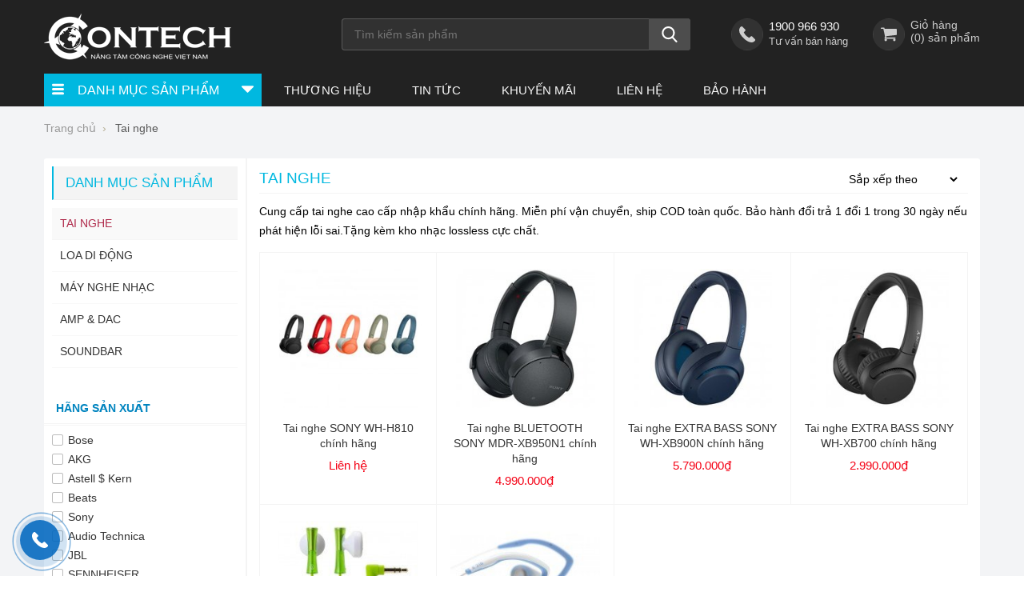

--- FILE ---
content_type: text/html; charset=UTF-8
request_url: https://audiocaocap.com/tai-nghe-pc1/loc-tai-nghe-ear-bud.html
body_size: 29779
content:
		<!DOCTYPE html PUBLIC "-//W3C//DTD XHTML 1.0 Transitional//EN" "http://www.w3.org/TR/xhtml1/DTD/xhtml1-transitional.dtd">
		<html xmlns="http://www.w3.org/1999/xhtml" lang="vi" xml:lang="vi">
		<head id="Head1" prefix="og: http://ogp.me/ns# fb:http://ogp.me/ns/fb# article:http://ogp.me/ns/article#">
			<meta http-equiv="Content-Type" content="text/html; charset=utf-8" />
			<meta http-equiv="Cache-control" content="public">
			<title>Tai nghe cao cấp - Tai nghe</title>
			<meta name="description" content="Cung cấp tai nghe cao cấp nhập khẩu chính hãng. Miễn phí vận chuyển, ship COD toàn quốc. Bảo hành đổi trả 1 đổi 1 trong 30 ngày nếu phát hiện lỗi sai.Tặng kèm kho nhạc lossless cực chất.,Tai nghe,Audio - Tai nghe nhập khẩu chất lượng cao" />
			<meta name="keywords" content="Tai nghe blutooh,tai nghe không dây,tai nghe sony,tai nghe akg,tai nghe blutooth không dây,tai nghe chính hãng,tai nghe true wireless,Tai nghe" />
			<meta name="COPYRIGHT" content="https://delecweb.com" />
			<meta name="DEVELOPER" content="https://delecweb.com" />
			<meta name="dc.language" content="VN" />
			<meta name="dc.source" content="https://audiocaocap.com/" />
			<meta name="dc.relation" content="https://audiocaocap.com/" />
			<meta name="dc.title" content="Tai nghe cao cấp - Tai nghe" />
			<meta name="dc.keywords" content="Tai nghe blutooh,tai nghe không dây,tai nghe sony,tai nghe akg,tai nghe blutooth không dây,tai nghe chính hãng,tai nghe true wireless,Tai nghe" />
			<meta name="dc.subject" content="Tai nghe cao cấp - Tai nghe" />
			<meta name="dc.description" content="Cung cấp tai nghe cao cấp nhập khẩu chính hãng. Miễn phí vận chuyển, ship COD toàn quốc. Bảo hành đổi trả 1 đổi 1 trong 30 ngày nếu phát hiện lỗi sai.Tặng kèm kho nhạc lossless cực chất.,Tai nghe,Audio - Tai nghe nhập khẩu chất lượng cao" />
			<link rel="author" href="https://audiocaocap.com/" />
			<meta property="og:site_name" content="Tai nghe, loa di động, máy nghe nhạc, amp dac nhập khẩu cao cấp - chất lượng cao - Hàng chính hãng">        
			<meta property="og:locale" content="vi_VN" />
			<meta property="og:title" content="Tai nghe cao cấp - Tai nghe"/>
			<meta property="og:url"  content="http://audiocaocap.com/tai-nghe-pc1/loc-tai-nghe-ear-bud.html" /> 
			<meta property="og:description"  content="Cung cấp tai nghe cao cấp nhập khẩu chính hãng. Miễn phí vận chuyển, ship COD toàn quốc. Bảo hành đổi trả 1 đổi 1 trong 30 ngày nếu phát hiện lỗi sai.Tặng kèm kho nhạc lossless cực chất.,Tai nghe,Audio - Tai nghe nhập khẩu chất lượng cao" />
			<meta property="fb:pages" content="194080674087322" />
			<meta property="fb:app_id" content="288617028275311" />
			<meta property="fb:admins" content="1847499911" />
			<meta http-equiv="Content-Security-Policy" content="upgrade-insecure-requests">		
			<meta name="google-site-verification" content="4gbw65W7fbR2RawkAr9uCHqDmIvtCJDL6ertGx-cXQk" />



			<meta property="og:image"  content="https://audiocaocap.com/images/products/2019/10/30/resized/sony_wh-h810_1572398848.jpg" />
			<meta property="og:image:width" content="600 "/>
			<meta property="og:image:height" content="315"/>
			
			<meta name="viewport" content="width=device-width, initial-scale=1, minimum-scale=1">			<link type='image/x-icon'	href='https://audiocaocap.com/favicon.ico' rel='icon' />
			<meta content='INDEX,FOLLOW' name='robots' />
			<meta name="googlebot" content="index,follow" />
			<meta name="geo.placename" content="H&agrave; Nội" />
			<meta name="geo.region" content="VN-HN" />
			<meta name="geo.position" content="21;105.83" />
			<meta name="ICBM" content="21, 105.83" />
						<style amp-custom>:root{--main-color: #00B8E0;--extra-color: #222;--black-color: #000}.image_template{left:-8px;position:absolute;top:0;display:none}.wrapper{opacity:06}html{color:#000;background:#FFF}body,div,dl,dt,dd,ul,ol,li,h1,h2,h3,h4,h5,h6,pre,code,form,legend,input,button,textarea,p,blockquote{margin:0;padding:0}body{font-family:Helvetica,Arial,'DejaVu Sans','Liberation Sans',Freesans,sans-serif;margin:0;padding:0;font-size:14px;max-width:100%;background:#F3F4F6}.fieldset{margin:0;padding:10px}th,td{margin:0}a{color:#000;text-decoration:none}a:hover{color:#0084BF;webkit-transition:0.3s ease-in-out color;transition:0.3s ease-in-out color}._bg{background:#222}._bg_opacity{background:#4D4D4D}._bg1{background:var(--main-color)}._bg1_hover:hover{background:var(--main-color)}._bg2{background:#FFF}._text{color:#FFF}._text_reverse{color:#000}._text_2{color:var(--main-color)}._text_2_hover:hover{color:var(--main-color)}.red,.label_error{color:red;clear:both}.label_success{color:#3b5998}.redborder{border:1px solid red}.bold{font-weight:bold}img{border:0;max-width:100%}address,caption,cite,code,dfn,em,th,var,optgroup{font-style:inherit;font-weight:inherit}del,ins{text-decoration:none}li{list-style:none}caption,th{text-align:left}h1,h2,h3,h4,h5,h6{font-size:100%;font-weight:bold}q:before,q:after{content:''}abbr,acronym{border:0;font-variant:normal}sup{vertical-align:baseline}sub{vertical-align:baseline}legend{color:#000000;font-weight:bold;padding:0 8px}figure{margin:0}.description{line-height:24px}.description figure{margin:10px 0;text-align:center}.description figure figcaption{font-style:italic}.description ul li{padding-left:29px;position:relative}.description em,.description i{font-style:italic}.description h2,.description h3,.description h4,.description p,.description div{margin-top:20px}.description a{color:var(--main-color)}.description img{max-width:100%;height:auto !important;border:1px solid rgba(243,243,243,0.8)}.figcaption{font-style:italic}input,button,textarea,select,optgroup,option{font-family:inherit;font-size:14px;font-style:inherit;font-weight:inherit}input,button,textarea,select{*font-size:100%}table{font-size:inherit;border-collapse:collapse}pre,code,kbd,samp,tt{font-family:monospace;*font-size:108%;line-height:100%}.clear,.clearfix{clear:both}.cls::after{content:'';display:block;clear:both}.hidden,.hide,.hiden{display:none}.fl{float:left}.fr{float:right}.cf::after{clear:both;content:"";display:block;height:0;visibility:hidden}strong,b{font-weight:600;font-weight:bold}.benmarch{display:none}.pagination{text-align:center;margin-top:20px}.pagination .current{background:none repeat scroll 0 0 #0183BF;color:#FFFFFF;display:inline-block;font-size:14px;margin-right:8px;padding:6px 13px;border-radius:4px}.pagination a,.pagination b{background:none repeat scroll 0 0 #F5F5F5;color:#4C4C4C;display:inline-block;font-size:14px;margin-right:8px;padding:6px 13px;border-radius:4px;text-decoration:none}.pagination a:hover,.pagination b:hover{background:none repeat scroll 0 0 #0183BF;color:#FFFFFF;-webkit-transition:0.15s ease-in-out all;transition:0.15s ease-in-out all}.next-page{padding:6px 15px 6px !important}.pre-page{padding:6px 15px 6px !important}.next-page:hover{-webkit-transition:0.15s ease-in-out all;transition:0.15s ease-in-out all}.pre-page:hover{-webkit-transition:0.15s ease-in-out all;transition:0.15s ease-in-out all}.container{width:1170px;max-width:100%;box-sizing:border-box;margin:0px auto}.page_title{position:relative;background:#FFF;padding-right:10px;border-bottom:1px solid #F4F4F4;margin-top:6px;margin-bottom:20px}.page_title span{padding:7px 0px 7px 0px;display:inline-block;position:relative;margin-left:0px;z-index:1;text-align:center;webkit-transition:all .5s ease;-moz-transition:all .5s ease;-o-transition:all .5s ease;-ms-transition:all .5s ease;transition:all .5s ease;font-size:18px;text-transform:uppercase;color:var(--main-color);text-decoration:none;font-weight:bold;text-align:left}.page_title span:after{position:absolute;width:100%;height:2px;background:var(--main-color);content:'';left:0;bottom:-1px}.fw_wrap{border-color:#E7E7E7;border-style:solid;border-width:2px 1px 1px 1px;border-radius:4px;margin-top:-2px;overflow:hidden;background:#FFF}.tab-title{background:var(--black-color);padding:9px 20px;border-radius:4px 4px 0 0;display:inline-block;position:relative;margin-left:0px;z-index:0;min-width:116px;text-align:center;webkit-transition:all .5s ease;-moz-transition:all .5s ease;-o-transition:all .5s ease;-ms-transition:all .5s ease;transition:all .5s ease}.tab-title:before{content:'';position:absolute;bottom:-4px;left:0;width:0;height:0;border-style:solid;border-width:4px 6px 0 0;border-color:var(--black-color) transparent transparent transparent}.tab-title span{margin-left:21px;text-transform:uppercase;font-size:15px;font-weight:normal;margin-top:10px;color:#FFF}.tab-title span a{color:#FFF}.tab-title span:before{position:absolute;left:16px;z-index:10;font-size:22px;color:#FFF;margin-left:0;margin-top:0;font-family:FontAwesome;left:19px;font-size:16px;color:#FFF}.scroll_bar::-webkit-scrollbar-track{border-radius:3px;background-color:#EBEBEB}.scroll_bar::-webkit-scrollbar{width:4px;background-color:#EBEBEB;border-radius:3px}.scroll_bar::-webkit-scrollbar-thumb{background:#0094E0;border:1px solid #EBEBEB;border-radius:3px}.boxy-wrapper{position:absolute}.boxy-wrapper.fixed{position:fixed}.boxy-modal-blackout{position:absolute;background-color:black;left:0;top:0}.boxy-wrapper{empty-cells:show}.boxy-wrapper .top-left,.boxy-wrapper .top-right,.boxy-wrapper .bottom-right,.boxy-wrapper .bottom-left{width:10px;height:10px;padding:0}.boxy-wrapper .top-left{background:url("https://audiocaocap.com/templates/tainghecaocap/images/boxy-nw.png")}.boxy-wrapper .top-right{background:url("https://audiocaocap.com/templates/tainghecaocap/images/boxy-ne.png")}.boxy-wrapper .bottom-right{background:url("https://audiocaocap.com/templates/tainghecaocap/images/boxy-se.png")}.boxy-wrapper .bottom-left{background:url("https://audiocaocap.com/templates/tainghecaocap/images/boxy-sw.png")}.boxy-wrapper .top-left{#background:none;#filter:progid:DXImageTransform.Microsoft.AlphaImageLoader(src='https://audiocaocap.com/templates/tainghecaocap/images/boxy-nw.png')}.boxy-wrapper .top-right{#background:none;#filter:progid:DXImageTransform.Microsoft.AlphaImageLoader(src='https://audiocaocap.com/templates/tainghecaocap/images/boxy-ne.png')}.boxy-wrapper .bottom-right{#background:none;#filter:progid:DXImageTransform.Microsoft.AlphaImageLoader(src='https://audiocaocap.com/templates/tainghecaocap/images/boxy-se.png')}.boxy-wrapper .bottom-left{#background:none;#filter:progid:DXImageTransform.Microsoft.AlphaImageLoader(src='https://audiocaocap.com/templates/tainghecaocap/images/boxy-sw.png')}.boxy-wrapper .top,.boxy-wrapper .bottom{height:10px;background-color:black;opacity:0.6;filter:alpha(opacity=60);padding:0}.boxy-wrapper .left,.boxy-wrapper .right{width:10px;background-color:black;opacity:0.6;filter:alpha(opacity=60);padding:0}.boxy-wrapper .title-bar{background-color:black;padding:6px;position:relative}.boxy-wrapper .title-bar.dragging{cursor:move}.boxy-wrapper .title-bar h2{font-size:12px;color:white;line-height:1;margin:0;padding:0;font-weight:normal}.boxy-wrapper .title-bar .close{color:white;position:absolute;top:6px;right:6px;font-size:90%;line-height:1}.boxy-inner{background-color:white;padding:0;text-align:left}.boxy-content{padding:15px}.boxy-wrapper .question{width:350px;min-height:80px}.boxy-wrapper .answers{text-align:right}.logo img{margin:17px 0}.logo_img_small{display:none}.wrapper_top_c{float:right;margin-top:23px}.wrapper_top_c>div{height:40px;float:right}.hotline{position:relative;padding-left:47px;margin-right:31px;padding-top:0px;line-height:19px}.hotline svg{position:absolute;top:0;left:0;width:40px;height:40px;fill:#cdcdcd;clip-path:circle(50% at 50% 50%);text-align:center;padding:9px;box-sizing:border-box;background:#ffffff12;border:1px solid #ffffff12}.hotline:before{position:absolute;top:0;left:0;width:40px;height:40px;font:normal normal normal 14px/1 FontAwesome;font-size:23px}@media screen and (max-width: 600px){.hotline:before{width:35px;height:35px;font-size:21px;padding-top:6px}}.hotline span{display:block}.hotline span font{font-weight:normal;color:#ccc;font-size:13px}@media screen and (max-width: 600px){.hotline span font{color:#444}}.hotline span a{color:#ffffff;font-size:15px}@media screen and (max-width: 600px){.hotline span a{color:#222}}#search{float:right;margin-right:30px}.slideshow_head{margin-top:10px}.slideshow_head .slideshow{width:68.378%}@media screen and (max-width: 630px){.slideshow_head .slideshow{width:100%}}.slideshow_head .home_top_r{width:31.622%;float:right;padding-left:10px;box-sizing:border-box;text-align:center}@media screen and (max-width: 630px){.slideshow_head .home_top_r{width:100%;padding-left:0px;margin-top:12px}}.slideshow_head .home_top_r .banners a{margin-bottom:6px}.slideshow_head .home_top_r .banners a:last-child{margin-bottom:0px}.main_wrapper_normal #main_wrapper_content{background:#FFF;border-radius:3px}.main_wrapper_normal .center-1col{padding:3px 15px 15px}@media screen and (max-width: 860px){.main_wrapper_normal .center-1col{padding:3px 0px 15px}}.pos1{margin-top:15px;overflow:hidden}.bg_white{padding:20px}.pos5{margin-top:18px;margin-bottom:20px}.pos5 .block{margin-bottom:25px;background:#FFF;border-radius:4px}.pos5 .block_title{position:relative;padding-right:10px;border-bottom:1px solid #F4F4F4}.pos5 .block_title span{padding:11px 24px 10px;display:inline-block;position:relative;margin-left:0px;z-index:10;text-align:center;webkit-transition:all .5s ease;-moz-transition:all .5s ease;-o-transition:all .5s ease;-ms-transition:all .5s ease;transition:all .5s ease;font-size:16px;text-transform:uppercase;text-decoration:none;font-weight:bold}.pos5 .block_title span a{color:#0183BF;font-weight:bold}.pos8{margin-top:30px;background:var(--main-color);padding:30px 0}@media all and (max-width: 600px){.pos8{margin-top:20px;padding:20px 0}}.pos8 .block_title{float:left;background:no-repeat;color:#fff;text-transform:none;padding:0;line-height:40px;font-size:20px;font-weight:bold}.footer a{color:#ffffff}.footer a:hover{color:#CCC;text-decoration:none}.footer_inner{padding-bottom:40px;color:#efefef}.footer_inner>div{box-sizing:border-box}.footer .footer_inner .left{float:left;padding:25px 0 0;width:29%}.footer .footer_inner .left ul li{padding-bottom:8px;font-size:14px;line-height:20px}.footer .footer_inner .left ul li strong{color:#FFF}.footer .footer_inner .left ul li.location{line-height:20px}.footer .footer_inner .left h3{margin-bottom:26px;font-size:15px;color:#FFF}.navigation_sub{padding-top:25px;padding-left:75px}.footer .footer_inner .center{width:47%}.tags.block_content{border-top:1px solid rgba(255,255,255,0.24);margin-top:13px;padding-top:16px}.tags.block_content a{color:rgba(255,255,255,0.68);font-size:13px;text-align:center}@media screen and (max-width: 1200px){.footer .footer_inner .footer_r{display:none}.footer .footer_inner .left{width:40%}.footer .footer_inner .center{width:50%;float:right}.navigation_sub{padding-left:0px}}.footer .footer_inner .footer_r{float:right;padding:24px 0 20px;width:23%}.footer .footer_inner .footer_r .title{text-transform:uppercase;font-weight:600;font-size:16px;margin-bottom:23px}.footer_r .block_title{text-transform:uppercase;font-weight:bold;margin-bottom:31px;display:block;font-weight:bold;color:#FFF;font-size:15px}.address{border-top:1px solid #333333;margin-top:10px;padding-top:14px}@media screen and (max-width: 1200px){.footer .footer_inner .right{float:none;width:98%}.footer .introduction{display:none}}.footer2{line-height:22px}.footer2 hr{border-color:#C8C8C8 -moz-use-text-color #FFFFFF;border-style:solid none;border-width:1px medium}.design-by,.design-by a{color:#585858;text-align:right}.copyright{text-align:right;margin-top:20px}.copyright a{color:rgba(255,255,255,0.43)}#fixed-bar{margin:0;padding:0;z-index:100;right:0}#fixed-bar #bar-inner{height:50px;margin:0 10px 0 auto}#fixed-bar #bar-inner a{background:rgba(1,131,191,0.27);display:block;text-decoration:none;-moz-transition:all 0.2s ease-in 0;-webkit-transition:all 0.2s ease-in;-webkit-transition-delay:0;transition:all 0.2s ease-in 0;width:42px;height:42px;text-align:center;border-radius:50%;line-height:42px;padding:13px;box-sizing:border-box}#fixed-bar #bar-inner a svg{width:15px;height:15px;fill:#fff}#fixed-bar #bar-inner a i{font-size:30px;color:#FFF;margin-top:2px}#fixed-bar:hover #bar-inner a{background:#0183bf}.main_wrapper{background:#F3F4F6;padding-top:20px;padding-bottom:40px}.main_wrapper_home{padding-top:0px;padding-bottom:0px}.center-2col-left{width:80%;width:calc(100% - 252px);float:right;padding-left:15px;box-sizing:border-box;padding-bottom:30px;border-left:2px solid #F4F4F4;margin-left:-2px;padding-right:15px}.left-col{width:20%;width:254px;float:right;box-sizing:border-box;border-right:2px solid #F4F4F4;padding-top:10px}.left-col .block{background:#FFF;border:none;box-sizing:border-box;margin-bottom:20px;margin-bottom:20px}.left-col .block .block_title{color:var(--main-color);font-weight:normal;border-bottom:1px solid #EEEEEE;padding:10px 15px;text-transform:uppercase;background:#F4F4F4;margin:0px 10px;border-left:2px solid var(--main-color);font-size:17px}.left-col .block ul>li a{color:#333;display:block;font-size:14px;margin-bottom:1px;padding:4px;text-decoration:none;font-weight:500;padding-left:10px;position:relative;text-transform:uppercase}.left-col .block ul>li a:before{position:absolute;font-family:FontAwesome;left:11px;top:7px;color:var(--main-color);font-size:14px;-webkit-transition:0.7s ease-in-out all;transition:0.7s ease-in-out all}.left-col .block ul>li:hover a:before{transform:rotate(180deg) translate(0, 0);-webkit-transform:rotate(180deg) translate(0, 0)}.main_bottom .block{background:#FFF;margin-top:30px}.suntory-alo-phone{background-color:transparent;cursor:pointer;height:120px;position:fixed;transition:visibility 0.5s ease 0s;width:120px;z-index:200000 !important;left:0px;bottom:-25px}.suntory-alo-ph-circle{animation:1.2s ease-in-out 0s normal none infinite running suntory-alo-circle-anim;background-color:transparent;border:2px solid rgba(30,30,30,0.4);border-radius:100%;height:100px;left:0px;opacity:0.1;position:absolute;top:0px;transform-origin:50% 50% 0;transition:all 0.5s ease 0s;width:100px}.suntory-alo-phone.suntory-alo-green .suntory-alo-ph-circle{border-color:#0067BE;opacity:1}.suntory-alo-ph-circle-fill{animation:2.3s ease-in-out 0s normal none infinite running suntory-alo-circle-fill-anim;border:2px solid transparent;border-radius:100%;height:70px;left:15px;position:absolute;top:15px;transform-origin:50% 50% 0;transition:all 0.5s ease 0s;width:70px}.suntory-alo-phone.suntory-alo-green .suntory-alo-ph-circle-fill{background-color:rgba(0,103,190,0.9)}.suntory-alo-ph-img-circle{border:2px solid transparent;border-radius:100%;height:50px;left:25px;position:absolute;top:25px;transform-origin:50% 50% 0;width:50px;padding:13px;box-sizing:border-box}.suntory-alo-ph-img-circle svg{width:20px;height:20px;fill:#fff}.suntory-alo-phone.suntory-alo-green .suntory-alo-ph-img-circle{background-color:rgba(0,103,190,0.86)}.suntory-alo-ph-img-circle i{animation:1s ease-in-out 0s normal none infinite running suntory-alo-circle-img-anim;font-size:30px;line-height:50px;display:block;width:24px;height:30px;color:#b6af96;content:" ";position:absolute;top:11px;left:13px;background-position:-37px -165px;background-repeat:no-repeat}.fa-phone:before{position:absolute;top:0px;left:0;content:"\f095";font:normal normal normal 14px/1 FontAwesome;font-size:30px;border:1px solid #EEEEEE;text-align:center;box-sizing:border-box;color:#FFF;border:none}.description a{color:#00A7F4}.description a:hover{color:#057bb1}@keyframes suntory-alo-circle-anim{0%{opacity:0.1;transform:rotate(0deg) scale(0.5) skew(1deg)}30%{opacity:0.5;transform:rotate(0deg) scale(0.7) skew(1deg)}100%{opacity:0.6;transform:rotate(0deg) scale(1) skew(1deg)}}@keyframes suntory-alo-circle-img-anim{0%{transform:rotate(0deg) scale(1) skew(1deg)}10%{transform:rotate(-25deg) scale(1) skew(1deg)}20%{transform:rotate(25deg) scale(1) skew(1deg)}30%{transform:rotate(-25deg) scale(1) skew(1deg)}40%{transform:rotate(25deg) scale(1) skew(1deg)}50%{transform:rotate(0deg) scale(1) skew(1deg)}100%{transform:rotate(0deg) scale(1) skew(1deg)}}@keyframes suntory-alo-circle-fill-anim{0%{opacity:0.2;transform:rotate(0deg) scale(0.7) skew(1deg)}50%{opacity:0.2;transform:rotate(0deg) scale(1) skew(1deg)}100%{opacity:0.2;transform:rotate(0deg) scale(0.7) skew(1deg)}}@media only screen and (max-width: 650px){.suntory-alo-phone{display:block}}@media screen and (max-width: 1170px){.container{padding-left:10px;padding-right:10px}.navigation_main.container{padding-left:0;padding-right:0}}@media screen and (max-width: 1050px){#calculation_power{padding-left:47px;margin-right:5px;width:0}#calculation_power a span{display:none}}@media screen and (max-width: 950px){.hotline{margin-right:5px}.hotline>div{display:none}.hotline:hover>div{display:block;position:absolute;background:#FFF;width:188px;right:-60px;z-index:1;border:1px solid #e2e2e2;top:39px;padding:5px 10px}}@media screen and (max-width: 860px){.logo .logo_img{display:none}.logo .logo_img_small{display:inline}.logo img{margin:10px 0 15px}.wrapper_top_c{margin-top:13px}.left-col{width:100%;float:none;margin-top:10px;border-right:none}.left-col .block .block_title{margin:0px}.center-2col-left{width:100%;float:none;padding-left:0;margin-left:0;border-left:none;padding-right:0;padding-bottom:5px}}@media screen and (max-width: 750px){.pos4_inner{display:block}.pos4 .blocks0{width:100%;float:none;padding-right:0}.pos4 .blocks1{width:100%;float:none;padding-left:0;margin-top:15px}}@media screen and (max-width: 650px){.footer .footer_inner .center,.footer .footer_inner .left{width:100%}}@media screen and (max-width: 420px){.multilanguage{display:none}#calculation_power{padding-left:40px;margin-right:0;width:0}.hotline{padding-left:40px;margin-right:5px}}
/*# sourceMappingURL=template.css.map */
.product_grid{display:flex;flex-flow:row wrap}.product_grid .accessories_icon{position:absolute;width:70px;height:70px;right:10px;top:calc(50% - 40px);border-radius:50%;overflow:hidden;box-sizing:border-box;background:#f2f2f2;border:1px solid #f3f3f3}.product_grid .row_inner{display:flex}.product_grid .item{float:left;width:20%;border-right:1px solid #F4F4F4;box-sizing:border-box;padding-top:20px;padding-bottom:20px;position:relative;overflow:hidden;border-bottom:1px solid #F4F4F4;text-align:center}.product_grid .item img{transition:0.5s}.product_grid .item:hover img{transform:scale(1.1)}.manufactory .product_grid .item{width:25%}@media all and (max-width: 800px){.manufactory .product_grid .item{width:50%}}.products-list-related .product_grid .item{border-bottom:1px solid #E7E7E7}.product_grid .item .frame_inner{padding:0px 17px 0px;position:relative}.product_grid .item .product_image{position:relative;text-align:center}.product_grid .item .summary{display:none;opacity:0;position:relative;position:absolute;background:rgba(255,255,255,0.9);width:100%;height:100%;top:0;padding-left:17px;padding-right:17px;left:-17px;color:#000;overflow:hidden;border-bottom:1px dashed #E7E7E7;border-bottom-style:dashed;text-align:justify;font-family:tahoma;z-index:99;-webkit-transition:all .5s ease;-moz-transition:all .5s ease;-o-transition:all .5s ease;-ms-transition:all .5s ease;transition:all .5s ease;-ms-filter:"progid:DXImageTransform.Microsoft.Alpha(Opacity=0)";filter:alpha(opacity=0)}.product_grid .item .summary_inner{padding-top:10px}.frame_inner>h2{margin-bottom:8px;margin-top:16px;overflow:hidden}.product_grid .name{color:#333333;line-height:19px;font-weight:normal}.images_promotion{margin-top:10px}.images_promotion span{display:inline-block;padding:8px 0;background:red;color:#fff;float:left;width:90px;text-align:center;box-sizing:border-box}.images_promotion .frame_img{float:left;border:1px solid #eee;padding:2px;border-left:0;width:calc(100% - 90px);box-sizing:border-box}.images_promotion img{width:calc(33.333% - 4px);float:left;margin-left:2px;margin-right:2px;transform:scale(1) !important}.product_grid .discount{background:url(https://audiocaocap.com/templates/tainghecaocap/images/bg_discount.png) no-repeat scroll right -3px;color:#FFFFFF;height:21px;left:-11px;padding:0px 14px 0 9px;position:absolute;top:-14px;width:45px;display:inline-block}.price_arae{position:relative}.product_grid .item .price_old{color:#888888;font-size:13px;font-weight:normal;margin-bottom:7px;position:absolute;right:0;top:3px;display:none}.product_grid .item .price_old span{text-decoration:line-through}.product_grid .item .price_current{color:#F40014;font-size:15px;font-weight:normal;margin-top:9px}.product_grid .status{margin-bottom:18px}.product_grid .status li{color:#606060;font-size:11px;list-style:disc inside none}.product_grid .button-cart{display:none}.product_grid .button-detail{display:none;background:var(--main-color);color:#FFF;border-radius:4px;padding:8px 16px 8px 33px;font-size:13px;position:relative;-webkit-transition:all 1.0s ease;-moz-transition:all 1.0s ease;-o-transition:all 1.0s ease;-ms-transition:all 1.0s ease;transition:all 1.0s ease;transform:translate(0, 0px);-webkit-transform:translate(0, 0px);-moz-transform:translate(0, 0px);position:absolute;top:50%;left:50%;transform:translate(-450px, -50%);z-index:2;min-width:62px}.product_grid .button-detail:before{content:"\f218";position:absolute;left:13px;top:9px;font-family:FontAwesome;font-size:16px}.tab_type{padding-left:10px;border-bottom:1px solid #F4F4F4;margin-top:17px;padding-bottom:8px}.tab_type li{display:inline;position:relative;font-size:15px;padding:0 2px;margin:0 8px}.tab_type li.activated a{color:var(--main-color)}.tab_type li.activated a::before,.tab_type li:hover a::before{position:absolute;width:100%;height:2px;background:var(--main-color);content:'';left:0;bottom:-9px}.product_grid .item_break:nth-child(8n){display:block;height:0;clear:both;width:100%}.product_grid .button_area{text-align:center;position:absolute;bottom:0px;width:100%;margin:0;-webkit-transition:all .5s ease;-moz-transition:all .5s ease;-o-transition:all .5s ease;transition:all .5s ease;z-index:1;transform:translate(0, 200px);display:none}.product_grid .item:hover .button_area{transform:translate(0, 0)}.product_grid .button_area a{border-radius:50% 50% 50% 50%;color:#FFFFFF;font-size:14px;height:38px;line-height:38px;margin:0 auto;overflow:hidden;padding:0;position:relative;text-align:center;text-transform:uppercase;white-space:nowrap;width:38px;background-color:var(--main-color);color:#fff;display:inline-block}.product_grid .button_area a::before,.product_grid .button_area a::after{bottom:0;font-family:FontAwesome;font-size:16px;height:100%;line-height:38px;transition:all 0.5s ease 0s;-webkit-transition:all 0.5s ease 0s;width:100%;float:left;color:#ffffff;font-size:19px}.product_grid .button_area .add_cart::before{content:"\f07a"}.product_grid .button_area .add_cart::after{content:"\f07a"}.product_grid .button_area .detail_button::before{content:"\f00e"}.product_grid .button_area .detail_button::after{content:"\f00e"}.product_grid .button_area a::before{bottom:0}.product_grid .button_area .add_cart::after{content:"\f07a"}.product_grid .button_area a::after{bottom:100%;pointer-events:none;position:absolute;width:100%;left:0}.product_grid .button_area a:hover:before{transform:translateY(100%);-webkit-transform:translateY(100%)}.product_grid .button_area a:hover:after{bottom:0}.product_type{position:absolute;top:0;left:0;background:#0183BF;color:#FFF;padding:1px 8px;border-radius:3px 3px 3px 0;font-size:12px;line-height:18px}.product_type{position:absolute;top:0;left:0;background:#0183BF;color:#FFF;padding:1px 8px;border-radius:3px 3px 3px 0;font-size:12px;line-height:18px}.product_type:after{content:'';position:absolute;bottom:-4px;left:0;width:0;height:0;border-style:solid;border-width:4px 4px 0 0;border-color:#0183BF transparent transparent transparent}.product_type_moi{background:#0183BF;color:#FFF;padding:1px 8px;border-radius:3px 3px 3px 0;font-size:12px}.product_type_moi:after{content:'';position:absolute;bottom:-4px;left:0;width:0;height:0;border-style:solid;border-width:4px 4px 0 0;border-color:#0183BF transparent transparent transparent}.product_type_hot,.product_type_sale{background:#FF0000;color:#FFF;padding:1px 8px;border-radius:3px 3px 3px 0;font-size:12px}.product_type_hot:after,.product_type_sale:after{content:'';position:absolute;bottom:-4px;left:0;width:0;height:0;border-style:solid;border-width:4px 4px 0 0;border-color:#FF0000 transparent transparent transparent}.product_type_order_0{top:-13px;right:7px;left:auto}.product_type_order_1{top:14px;left:7px}.product_type_order_2{top:-123px;left:7px}.product_type_qua-tang{background-image:url(https://audiocaocap.com/templates/tainghecaocap/images/icon_v1.png);background-repeat:no-repeat;background-position:-215px 0;background-color:transparent;width:35px;height:33px;text-indent:-999px;left:198px;top:-12px}.product_type_qua-tang:after{border-color:transparent}@media screen and (max-width: 1100px){.main_wrapper .product_grid .item{width:33.3333%;border-bottom:1px solid #E7E7E7}}@media screen and (max-width: 768px){.main_wrapper .product_grid .item{width:50%}}@media screen and (max-width: 480px){.product_grid .item .frame_inner{padding:0px 10px 0px}.product_grid .item .price_old{display:none}}
/*# sourceMappingURL=products.css.map */
.field_title{position:relative;border-bottom:1px solid #F4F4F4}.cat-title .cat-title-main{float:left}.title_icon{float:left;padding:14px 0px 7px;display:inline-block;position:relative;margin-left:0px;text-align:center;webkit-transition:all .5s ease;-moz-transition:all .5s ease;-o-transition:all .5s ease;-ms-transition:all .5s ease;transition:all .5s ease;font-size:16px;text-transform:uppercase;color:#FFF;text-decoration:none}.cat-title .cat-title-main h1{font-size:19px;font-weight:normal;display:inline;float:left;color:var(--main-color);padding-right:6px}.title_icon:before{position:absolute;width:21px;height:24px;top:14px;left:20px;z-index:10;font-size:29px;font-family:FontAwesome;font-weight:normal}#cat-dien-thoai .title_icon:before{content:"\f10b"}#cat-may-tinh-bang .title_icon:before{content:"\f10a"}#cat-phu-kien .title_icon:before{content:"\f025"}.field_title select{position:absolute;right:10px;top:13px;border:none;padding:4px;border-radius:4px;background:transparent}.product_grid{border-top:1px solid #F4F4F4;border-left:1px solid #F4F4F4;margin-top:15px}.products-cat-frame-inner .product_grid .item{width:25%}@media screen and (max-width: 900px){.cat-title .cat-title-main{float:none}}@media screen and (max-width: 768px){.products-cat-frame-inner .product_grid .item{width:33.3333%}}@media screen and (max-width: 560px){.products-cat-frame-inner .product_grid .item{width:50%}}@media screen and (max-width: 550px){.field_title select{display:none}}.products-cat-frame-inner .cat_summary{margin-top:10px;line-height:24px}
/*# sourceMappingURL=cat.css.map */
.main_wrapper .left-col .filter_no_cal_multiselect_dropdown, .main_wrapper .right-col .filter_no_cal_multiselect_dropdown {
    border: none;
}
.filter_no_cal_multiselect_dropdown {
    margin: 0 0px;
}
.filter_no_cal_multiselect_dropdown .field_item {
       float: left;
    margin-right: 20px;
    position: relative;
    padding-right: 30px;
}
.filter_no_cal_multiselect_dropdown .field_item:after {
   border-left: 4px solid transparent;
    border-right: 4px solid transparent;
    border-top: 5px solid #734F2E;
    display: inline-block;
    width: 0;
    height: 0;
    position: absolute;
    right: 14px;
    top: 18px;
    vertical-align: top;
    content: '';
}
.icon-filter{
	    float: left;
    margin-left: 38px;
}
.filter_no_cal_multiselect_dropdown .field_item .field_name {
    color: #734F2E;
    cursor: pointer;
    font-weight: normal;
}
.filter_no_cal_multiselect_dropdown .field_label a {
   margin: 3px 0;
    line-height: 24px;
    display: block;
}
.filter_no_cal_multiselect_dropdown .filters_in_field{
    display: none;
    position: absolute;
    width: 400px;
    z-index: 10000;
    top: 44px;
    padding-top: 4px;
    left: -10px;
}
.filter_no_cal_multiselect_dropdown .filters_in_field_inner{
    background: #FFF;
    border: 1px solid #E7E7E7;
    padding: 10px;
    border-width: 0 1px 1px 1px;
}
.filter_no_cal_multiselect_dropdown .field_item:hover  .filters_in_field{
	display: block;
}
.filter_no_cal_multiselect_dropdown .field_label .item{
    transform: translate(0.5em,0px);
    box-sizing: border-box;
    display: flex;
}
.filter_no_cal_multiselect_dropdown .field_label .item:hover, 
.filter_no_cal_multiselect_dropdown .field_label .item.activated {
}
.filter_no_cal_multiselect_dropdown .field_label .item a {
    color: #333;
    font-weight: 500;
    margin-left: 0px;
}
.filter_no_cal_multiselect_dropdown .field_label .item i {
        width: 15px;
    height: 23px;
    z-index: 10;
    float: left;
    background-position: -93px -143px;
    margin-right: 8px;
}
.filter_no_cal_multiselect_dropdown .field_label .item:hover i,.filter_no_cal_multiselect_dropdown .field_label .item.activated i {
         background-position: -72px -143px;
}
.filter_no_cal_multiselect_dropdown .field_label .item.activated:hover i {
        background-position: -72px -143px;
}
.filter_no_cal_multiselect_dropdown .field_label .item:hover a, .filter_no_cal_multiselect_dropdown .field_label .item.activated a {
    color: #ff2a00;
}
.filter_no_cal_multiselect_dropdown .field_label .item.activated:hover a {
    color: #333;
}
.filters_in_field_3_column {
	    width: 400px;
}
.filters_in_field_3_column .item {
    width: 33.333%;
    float: left;
}
.filters_in_field_2_column {
	    width: 300px;
}
.filters_in_field_2_column .item {
    width: 50%;
    float: left;
}
.filters_in_field_1_column {
    width: 200px;
}
.filters_in_field_1_column .item {
}

.icon-filter {
   position: relative;
    float: left;
    display: none;
    line-height: 40px;
}
.icon-filter > span {
   background: #00A7F4;
    padding: 14px 14px 14px;
    margin-right: 8px;
    cursor: pointer;
    display: none;
    margin-top: 9px;
    border-bottom: 10px solid #FBFBFB;
}
.icon-filter > span::before {
    content: '';
    position: absolute;
    top: 15px;
    left: 0;
    width: 28px;
    height: 5px;
    background: #FFF;
}
.icon-filter > span::after {
        content: '';
    position: absolute;
    top: 26px;
    left: 0;
    width: 28px;
    height: 5px;
    background: #FFF;
}
.filter_no_cal_multiselect_dropdown {
    margin: 0 0px;
}


@media screen and (max-width:900px){
	.icon-filter {
        float: left;
	}
	.icon-filter > span {
	    display: block;
	}
	.filter_no_cal_multiselect_dropdown .field_item {
	    float: none;
	}
	.icon-filter .filter_inner {
        display: none;
	    padding: 10px;
	    box-shadow: #bfbdbd 1px 2px 2px 1px;
	    position: absolute;
	    z-index: 1000;
	    background: #FFF;
	    width: 277px;
	    top: 20px;
	    left: 0;
	    border-top: 3px solid #00A7F4;
	    text-align: left;
	}
	.icon-filter .filter_inner {
          display: none;
	    padding: 10px;
	    width: 277px;
	    top: 42px;
	    right: 0;
	    left: 0;
	}
	
	.filters_in_field_3_column {
	    width: 300px;
	}
	.filters_in_field_3_column .item {
	    width: 50%;
	    float: left;
	}
.icon-filter:hover .filter_inner {
		display: block;
	}
}
@media screen and (max-width:550px){
	.icon-filter {
	    float: right;
	}
	.icon-filter .filter_inner {
	    left: inherit;
	}
}.shopcart .departure{position:relative;padding-left:47px}.shopcart .departure svg{position:absolute;top:0px;left:0;width:40px;height:40px;border:1px solid #ffffff12;clip-path:circle(50% at 50% 50%);text-align:center;padding:9px;box-sizing:border-box;fill:#cdcdcd;background:#ffffff12}.shopcart .departure a{display:block;text-align:left;color:#ccc;font-size:14px}.shopcart .departure a:first-child{display:block;font-size:15px;text-align:left;margin-bottom:0px;color:#fff}@media screen and (max-width: 950px){.shopcart .departure{display:none}}
/*# sourceMappingURL=style1.css.map */
#search{position:relative;margin-right:51px}#search_form{position:relative;display:inline-block}#search input{border:1px solid #eeeeee36;color:#FFF;font-size:14px;height:40px;line-height:32px;margin:0;padding:5px 30px 5px 15px;width:436px;box-sizing:border-box;max-width:100%;border-radius:4px;background:#ffffff12}#search .button-search{padding:1px 31px 1px 16px;color:#6d6d6d;cursor:pointer;height:40px;position:absolute;right:0;text-align:center;top:0;width:52px;background:#4d4d4d;border:none;text-align:center;-moz-transition:all 0.2s ease-in 0;-webkit-transition:all 0.2s ease-in;-webkit-transition-delay:0;transition:all 0.2s ease-in 0;border-radius:0 4px 4px 0}#search .button-search:hover{color:#d60012;background:#d8d8d8}#search .button-search svg{width:20px;height:20px;fill:#fff}.autocomplete-suggestions{margin:6px 0 0 6px;position:absolute;right:-5px;top:4px}.autocomplete-suggestions{background:#fff none repeat scroll 0 0;border:1px solid #ccc;border-radius:4px;cursor:default;margin:0 3px 6px -1px;overflow:auto}.autocomplete-suggestions div{border-bottom:1px solid rgba(255,255,255,0.2);box-sizing:border-box;clear:both;cursor:pointer;display:inline-block;margin:0;padding:0;width:100%}.autocomplete-suggestions .autocomplete-group{background:#f1f1f1 none repeat scroll 0 0;padding:8px 3%;width:100%;box-sizing:border-box}.autocomplete-suggestions .autocomplete-suggestion:nth-child(even){background:#ECECEC}.autocomplete-suggestions .autocomplete-suggestion:nth-child(odd){background:#F5F5F5}.autocomplete-suggestions div:hover{background:#d4d4d4 !important}.autocomplete-suggestions div a img{float:left;width:50px}.autocomplete-suggestions div a,.autocomplete-suggestions div a:link,.autocomplete-suggestions div a:visited{clear:both;color:#ED1C24;font-size:16px;display:inline-block;margin:0;padding:6px 0 6px 10px;width:100%;box-sizing:border-box}.autocomplete-suggestions div a img{float:left;margin-right:13px;width:72px}.autocomplete-suggestions div a label{cursor:pointer;font-weight:normal;margin:0;padding:0}.autocomplete-suggestions div a span{cursor:pointer;display:block;margin:0;padding:0;color:#000}.autocomplete-suggestions div a span.price{color:#ED1C24;font-weight:600;padding-top:6px}.autocomplete-suggestions div.last{border:medium none}.autocomplete-suggestions strong{color:#ED1C24;font-weight:600}@media screen and (max-width: 1100px){#search input,#search-mobile input{width:220px}}@media screen and (max-width: 1024px){.block-search{width:100%}}@media screen and (max-width: 966px){.keyword{width:48%}}@media screen and (max-width: 768px){.block-search{width:100%;border:none}.search_cat,.guide-deals{display:none}}#search #icon_search_mb{display:none}@media screen and (max-width: 600px){#search{margin-right:12px;min-width:40px}.search_header{border-left:1px solid #eaeaea;padding-left:11px;padding-bottom:10px;width:auto}#search_form{display:none;position:absolute;width:225px;right:-45px;top:39px;z-index:99}#search:before{position:absolute;top:0;left:0;width:35px;height:34px;font:normal normal normal 14px/1 FontAwesome;font-size:19px;border:1px solid #ffffff12;border-radius:50%;text-align:center;padding-top:7px;box-sizing:border-box;color:#cdcdcd;background:#ffffff12}#search #icon_search_mb{width:40px;height:40px;fill:#cdcdcd;background:#ffffff12;padding:8px;box-sizing:border-box;border-radius:50%;display:block}#search:hover #search_form{display:block}#search input{background:#FFF;color:#000}}@media screen and (max-width: 480px){.guide-deals{display:block;margin:0 auto 8px;width:100%}.guide-deals .guide-deals-lf{padding:10px 4% 11px 15%;width:30%}.guide-deals .guide-deals-fr{width:42%;padding:10px 1% 11px 6%}}@media screen and (max-width: 420px){#search{margin-right:12px;min-width:35px}}
/*# sourceMappingURL=search.css.map */
.product_menu{position:relative;float:left;margin-right:1px}.menu_label{color:#FFF;font-size:16px;left:0;padding:11px 53px 11px 42px;position:relative;text-transform:uppercase;cursor:pointer;white-space:nowrap}.menu_label svg{width:15px;height:15px;fill:#fff;position:absolute;top:12px}.menu_label #before_pmenu{left:10px}.menu_label #after_pmenu{right:10px}.menu_label span{position:relative}#product_menu_ul{left:0px;position:absolute;top:35px;width:269px;z-index:999;-webkit-transition:0.7s ease-in-out all;transition:0.7s ease-in-out all;opacity:0;visibility:hidden}#product_menu_ul ul{background:rgba(255,255,255,0.81);border:1px solid #e7e7e7}#product_menu_ul>ul{margin-top:11px}#product_menu_ul:hover ul{background:#fff;-webkit-transition:0.4s ease-in-out all;transition:0.4s ease-in-out all}#product_menu_ul{left:0px;position:absolute;top:35px;width:269px;z-index:999;-webkit-transition:0.7s ease-in-out all;transition:0.7s ease-in-out all;opacity:0;visibility:hidden;display:none}#product_menu_top:hover #product_menu_ul{opacity:1;visibility:visible;display:block}@media screen and (max-width: 989px){#product_menu_ul{opacity:1;visibility:visible}}#product_menu_ul .level_0{border-bottom:1px solid rgba(232,232,232,0.76);padding:10px 0px 9px 10px;position:relative;margin-left:10px;margin-right:10px}#product_menu_ul .level_0:before{position:absolute;top:11px;font-family:FontAwesome;font-weight:normal;left:2px;color:#00B8E0;-webkit-transition:0.7s ease-in-out all;transition:0.7s ease-in-out all}#product_menu_ul .level_0:hover{color:#0183BF}#product_menu_ul .level_0:hover:before{transform:rotate(180deg) translate(0, 0);-webkit-transform:rotate(180deg) translate(0, 0)}#product_menu_ul .level_0:hover a span{color:#0183BF}#product_menu_ul .level_0 .menu_item_a{display:table}#product_menu_ul .level_0 .img-menu{display:table-cell;text-align:center;vertical-align:middle;width:50px}#product_menu_ul .level_0:hover .img-menu .grayscale{filter:url("data:image/svg+xml;utf8,<svg xmlns='http://www.w3.org/2000/svg'><filter id='grayscale'><feColorMatrix type='matrix' values=' 0  0  0  1  0  0  0  0  1  0 0  0  0  1  0 0  0  0  1  0'/></filter></svg>#grayscale")}#product_menu_ul .level_0 .text-menu{color:#333333;display:table-cell;vertical-align:mid}#product_menu_ul .level_0.level_1_same_0{border-bottom:medium none;padding:2px 0 2px 12px}#product_menu_ul .level_0.level_1_same_0 .text-menu{font-weight:normal;padding-left:29px}#product_menu_ul .level_0:hover .highlight{display:flex}#product_menu_ul .second-level-menu ul li{padding:4px 0 4px 16px}#product_menu_ul .highlight{background:#FFFFFF;border:1px solid #E7E7E7;display:none;left:43px;margin-left:226px;padding:12px 0;position:absolute;z-index:99999;top:0;width:912px;height:385px;overflow:hidden}#product_menu_ul .highlight1{display:inline-block;float:left;min-width:118px;padding:0 30px}#product_menu_ul .menu_col:FIRST-LETTER{border-right:none}#product_menu_ul .field_name{border-bottom:medium none;color:#2E2E2E;font-weight:bold;padding:10px 25px;width:178px}#product_menu_ul .sub-menu-level0{margin-bottom:2px}#product_menu_ul .sub-menu-level0 a{color:#3F3F3F;font-weight:bold}#product_menu_ul .sub-menu-level1{padding:2px 0}#product_menu_ul .sub-menu-level1 a{color:#000}#product_menu_ul .sub-menu-level1 .image_sub{display:none}#product_menu_ul .second_field{border-top:1px dotted #D3D3D3;margin-top:10px}#product_menu_ul .field_name h3{color:#000;margin-bottom:4px}#product_menu_ul .field_name h3 a{color:#000;margin-bottom:4px}#product_menu_ul .field_name .read_more a{color:#348AD4;text-decoration:underline}#product_menu_ul .field_label{color:#3F3F3F;margin-bottom:5px}.cat_filters_home_wrapper{position:absolute;width:300px;left:100%;visibility:hidden;opacity:0;top:0;-webkit-transition:0.5s ease-in-out all;transition:0.5s ease-in-out all}.product_menu_ul_innner .level_0:nth-child(n+5) .cat_filters_home_wrapper{bottom:0;top:unset}.product_menu_ul_innner .li-product-menu-item:hover .cat_filters_home_wrapper,.product_menu_ul_innner .li-product-menu-item.opened .cat_filters_home_wrapper{visibility:visible;opacity:1}.cat_filters_home_wrapper .cat_filters_home_ul{padding:0px 10px;margin:0 0 0 10px !important}.cat_filters_home_wrapper .cat_filters_home_ul li{border-bottom:1px solid rgba(232,232,232,0.76);padding:10px 0px;position:relative;margin-left:10px;margin-right:10px}.cat_filters_home_wrapper .cat_filters_home_ul li a{color:#333333}.cat_filters_home_wrapper .cat_filters_home_ul li:hover a{color:#0084BF}@media screen and (max-width: 530px){#product_menu_ul .level_0{padding:10px 0px 9px 0px}#product_menu_ul .level_0 .menu_item_a{display:table;padding-left:0px;padding-top:2px;padding-bottom:10px;text-transform:uppercase}#product_menu_ul{width:calc( 100vw - 17px )}#product_menu_ul .level_0 .bt_after{position:absolute;top:20px;font-weight:normal;right:-7px;color:#00B8E0;-webkit-transition:0.7s ease-in-out all;transition:0.7s ease-in-out all;width:40px;height:36px;box-sizing:border-box;padding-top:5px;padding-left:20px;transform:translateY(-50%);cursor:pointer}#product_menu_ul .level_0 .bt_after:before{content:"\f105";font-family:FontAwesome;font-size:28px}#product_menu_ul .level_0:hover{color:#0183BF}#product_menu_ul .level_0:before{display:none}.cat_filters_home_ul .bt_before{position:absolute;top:28px;font-weight:normal;left:-12px;color:#00B8E0;-webkit-transition:0.7s ease-in-out all;transition:0.7s ease-in-out all;width:36px;height:36px;box-sizing:border-box;padding-top:3px;padding-left:13px;transform:translateY(-50%);cursor:pointer}#product_menu_ul .level_0 .bt_before:before{content:"\f138";font-family:FontAwesome}#product_menu_ul ul{background:#fff;border:none}.cat_filters_home_wrapper{width:100%;box-sizing:border-box}.cat_filters_home_wrapper .cat_filters_home_ul li{border-top:1px solid rgba(232,232,232,0.76);border-bottom:none;padding:10px 0px 10px 20px;position:relative;margin-left:0;margin-right:0}.cat_filters_home_wrapper .cat_filters_home_ul{padding:0px 0px;margin:0 0 0 0px !important;background:#fff;border:none}.cat_filters_home_wrapper{position:unset;width:100%;visibility:visible;opacity:1;top:0;-webkit-transition:0.5s ease-in-out all;transition:0.5s ease-in-out all;display:none}.level_0:hover .cat_filters_home_wrapper{display:block}}@media screen and (max-width: 330px){.menu_label span font{display:none}}
/*# sourceMappingURL=drop_down.css.map */
.navigation_main_wrapper_wp{min-height:46px}.navigation_main_wrapper_wp .navigation_main_wrapper{transition:all 0.5s cubic-bezier(0.55, 0, 0.1, 1);width:100%;z-index:100}.slide-down{-ms-transform:translateY(-100%);transform:translateY(-100%)}.slide-up{-ms-transform:translateY(0);transform:translateY(0)}.m-slide-up{-ms-transform:translateY(0);transform:translateY(0);background:#fdfdfd;z-index:1000;box-shadow:0px 0px 2px 2px #CCC}.m-slide-down{-ms-transform:translateY(-100%);transform:translateY(-100%)}.dcjq-mega-menu{background:#F5F5F5;position:relative}.dcjq-mega-menu #megamenu{position:relative;z-index:9}#megamenu .menu-sepa{width:0;border-right:1px solid transparent;float:left;padding:12px 0}.dcjq-mega-menu ul.menu li.level_0{float:left;padding:12px 23px 11px;position:relative;text-align:center;box-sizing:border-box;-webkit-transition:0.5s ease-in-out all;transition:0.5s ease-in-out all}.dcjq-mega-menu ul.menu li.level_0:last-child{border-right:none}.dcjq-mega-menu ul.menu li.mega-hover,.dcjq-mega-menu ul.menu>li.activated,.dcjq-mega-menu ul.menu>li:hover{background:var(--main-color)}.dcjq-mega-menu ul.menu li.mega-hover:before,.dcjq-mega-menu ul.menu>li.activated:before,.dcjq-mega-menu ul.menu>li:hover:before{border-color:transparent transparent #E60013 transparent}.dcjq-mega-menu ul.menu li.mega-hover:after,.dcjq-mega-menu ul.menu>li.activated:after,.dcjq-mega-menu ul.menu>li:hover:after{border-color:#E51515 transparent transparent transparent}.dcjq-mega-menu ul.menu li.mega-hover a,.dcjq-mega-menu ul.menu>li.activated>a,.dcjq-mega-menu ul.menu>li:hover>a{color:#ffffff}.dcjq-mega-menu .menu_item_a{float:left;font-size:15px;font-weight:normal;text-transform:uppercase;color:#f8f8f8}.dcjq-mega-menu .menu_item_a span{width:26px;height:26px;border-radius:50%;line-height:26px;margin-right:4px;background:#ffffff12;color:#eee}.dcjq-mega-menu .drop_down{color:#FFFFFF;display:block;float:left;padding:0 10px;display:none}.dcjq-mega-menu .highlight{position:absolute;text-align:left;top:35px;left:-1px;width:215px;z-index:99999999;padding-top:7px;-webkit-transition:0.9s ease-in-out all;transition:0.9s ease-in-out all;opacity:0;visibility:hidden}.dcjq-mega-menu .highlight .highlight1{background:#FFF;border:1px solid #cbcbcb6b;border-top:2px solid var(--main-color)}.dcjq-mega-menu ul.menu li:hover .highlight{opacity:1;visibility:visible}.dcjq-mega-menu .highlight .sub-menu-level1{border-top:1px solid #E7E7E7;padding:9px 0 9px 12px;font-size:16px}.dcjq-mega-menu .highlight .sub-menu-level1:hover{cursor:pointer;border-left:4px solid var(--main-color);-webkit-transition:0.15s ease-in-out all;transition:0.15s ease-in-out all}.dcjq-mega-menu .highlight .sub-menu-level1:hover a{text-decoration:none;color:#0183BF}.dcjq-mega-menu .highlight .sub-menu-level1 a img{display:none}.dcjq-mega-menu .sb-toggle-left{float:right;float:right;padding:28px 18px 10px;display:none;cursor:pointer;margin-top:2px;position:relative}.dcjq-mega-menu .sb-toggle-left svg{position:absolute;top:4px;left:0;width:32px;height:32px;fill:var(--main-color)}.dcjq-mega-menu .sb-toggle-left:before{position:absolute;top:4px;left:0;width:32px;height:32px;font:normal normal normal 14px/1 FontAwesome;font-size:20px;border:1px solid #EEEEEE;border-radius:50%;text-align:center;padding-top:8px;box-sizing:border-box;color:#FFF;background:#29AEE6;border:none;line-height:18px}@media screen and (max-width: 1240px){.dcjq-mega-menu ul.menu li.level_0{float:left;padding-left:19px;padding-right:19px}}@media screen and (max-width: 1200px){.dcjq-mega-menu ul.menu li.level_0{float:left;padding-left:16px;padding-right:16px}}@media screen and (max-width: 1170px){.dcjq-mega-menu ul.menu li.level_0{float:left;padding-left:11px;padding-right:11px}}@media screen and (max-width: 990px){.top_menu #megamenu{position:absolute;background:#ffffff;width:300px;right:0px;top:42px;z-index:-1;border-top:3px solid transparent;border-left:1px solid #EFEFEF;border-bottom:1px solid #EFEFEF;max-width:100%;opacity:0;visibility:hidden;-webkit-transition:0.5s ease-in-out all;transition:0.5s ease-in-out all}.top_menu .dcjq-mega-menu:hover #megamenu{opacity:1;visibility:visible;z-index:999}.dcjq-mega-menu ul.menu li.mega-hover a,.dcjq-mega-menu ul.menu>li.activated>a,.dcjq-mega-menu ul.menu>li:hover>a{color:#0084BF}.dcjq-mega-menu .menu_item_a{color:#000000}.dcjq-mega-menu .menu_item_a span{width:17px;color:var(--main-color)}.dcjq-mega-menu .sb-toggle-left{display:block}.dcjq-mega-menu .menu_item_a{display:block;float:none;text-align:left;padding:9px 0 9px 10px;text-transform:uppercase;text-decoration:unset;font-size:14px;border-bottom:1px solid rgba(234,234,234,0.56)}.dcjq-mega-menu ul.menu li.level_0{float:none;padding:0px;margin:0}.dcjq-mega-menu ul.menu li.level_0:before{display:none}.dcjq-mega-menu ul.menu li.level_0:after{display:none}.dcjq-mega-menu .highlight{background:transparent;border:none;box-shadow:none;position:relative;text-align:left;float:none;top:0px;width:auto;opacity:1;visibility:visible;left:0;padding-top:0}.dcjq-mega-menu .drop_down{display:block;float:left;padding:8px 10px;display:block;position:absolute;right:0;top:0px;-webkit-transition:0.7s ease-in-out all;transition:0.7s ease-in-out all}.dcjq-mega-menu .drop_down:before{content:"v";color:var(--main-color)}.dcjq-mega-menu .level_0:hover .drop_down{transform:rotate(180deg) translate(0, 0);-webkit-transform:rotate(180deg) translate(0, 0)}.dcjq-mega-menu .level_0:hover .highlight{display:block}.dcjq-mega-menu .highlight .highlight1{background:transparent;border:none;text-transform:none}.dcjq-mega-menu .highlight .highlight1 a{color:#0084BF}.dcjq-mega-menu .highlight .highlight1 a{color:#101010;position:relative;display:block;font-size:14px}.dcjq-mega-menu .highlight .highlight1 a::before{content:"\f138";position:absolute;top:4px;font-family:FontAwesome;font-weight:normal;left:-17px;color:var(--main-color);-webkit-transition:0.7s ease-in-out all;transition:0.7s ease-in-out all;display:none}.dcjq-mega-menu .highlight .sub-menu-level1{border-top:none;padding:9px 0 9px 32px;border-bottom:1px solid rgba(234,234,234,0.56)}.dcjq-mega-menu ul.menu li.mega-hover a,.dcjq-mega-menu ul.menu>li.activated>a,.dcjq-mega-menu ul.menu>li:hover>a{-webkit-transition:0.25s ease-in-out all;transition:0.25s ease-in-out all;background:#fbfbfb}.dcjq-mega-menu .highlight .sub-menu-level1:hover{background:#FFF}.dcjq-mega-menu ul.menu li.mega-hover,.dcjq-mega-menu ul.menu>li.activated,.dcjq-mega-menu ul.menu>li:hover{background:#FFF}}
/*# sourceMappingURL=megamenu.css.map */
.breadcrumbs_wrapper{
	 
}
.breadcrumb {
    padding-top: 14px;
    padding-bottom: 10px;        
    font-size: 14px;
}
.breadcrumb::after {
	 display: block;
	clear: both;
	content: " " 
}
.breadcrumb__item {
    display: inline-block;
    margin-right: 20px;
    list-style: none;
    color: #131518;
    position: relative;
}
.breadcrumb__item a {
    color: #999999;
    text-decoration: none;
}
.breadcrumb__item a:hover {
    color: #000;
}
.breadcrumb__item::after {
       display: block;
    width: 14px;
    height: 15px;
    color: #b6af96;
    content: "›";
    position: absolute;
    top: 0;
    right: -22px;
}
.breadcrumb__item:last-child a{
   color: #5a5a5a;
}
.breadcrumb__item:last-child::after {
    content: "" !important;
    display: none;
}
@media screen and (max-width:400px){
	.breadcrumb__item {
	    font-size: 13px;
	}
}
@media screen and (max-width:360px){
	.breadcrumb__item {
	    font-size: 12px;
	}
}
.product_menu-click{padding:10px 10px}@media screen and (max-width: 860px){.product_menu-click{padding:0px 10px}}.product_menu-click li{padding:7px 0px;-webkit-transition:all .5s ease;-moz-transition:all .5s ease;-o-transition:all .5s ease;transition:all .5s ease;border-bottom:1px solid #eeeeee63}.product_menu-click li h3{margin:0;font-size:15px;font-weight:normal;-webkit-transition:all .5s ease;-moz-transition:all .5s ease;-o-transition:all .5s ease;transition:all .5s ease}.product_menu-click li h3.h3_0{margin:0;font-size:15px;font-weight:normal;position:relative}.product_menu-click li:hover,.product_menu-click li.activated{color:#0084BF;background:#f9f9f9}.product_menu-click li:hover a,.product_menu-click li.activated a{color:#0084BF}.product_menu-click li.activated>h3 a{color:#AF294A}.product_menu-click li ul li h3{font-size:14px}.product_menu-click.wrapper_children_level0{margin-top:20px;padding-left:20px}.product_menu-click.hiden{display:none}
/*# sourceMappingURL=click.css.map */
.filter_no_cal_multiselect {
    margin: 0 0px;
}
.filter_no_cal_multiselect .field_item {
    border-bottom: 1px solid #f1f1f1;
    margin-bottom: 13px;
    padding-bottom: 13px;
}
.filter_no_cal_multiselect .field_item .field_name {
        color: #0084BF;
    cursor: pointer;
    font-size: 14px;
    margin-bottom: 4px;
    border-bottom: 3px #F5F5F5 double;
    text-transform: uppercase;
    padding: 12px 15px 11px;
    font-weight: 500;
   font-weight: bold;
}
.filter_no_cal_multiselect .field_label h3 {
    margin: 6px 0 8px;
}
.filters_in_field{
	    max-height: 230px;
    overflow-y: scroll;
    margin: 0 10px;
}




.filter_no_cal_multiselect .field_label h3:hover, 
.filter_no_cal_multiselect .field_label h3.activated {
}
.filter_no_cal_multiselect .field_label h3 a {
       background: rgba(0, 0, 0, 0) url(https://audiocaocap.com/blocks/products_filter/assets/images/icon-filter.png) no-repeat scroll left center;
    color: #333;
    padding-left: 20px;
    font-weight: 500;
    margin-left: 0px;
}
.filter_no_cal_multiselect .field_label h3:hover a, .filter_no_cal_multiselect .field_label h3.activated a {
    background: rgba(0, 0, 0, 0) url("https://audiocaocap.com/blocks/products_filter/assets/images/icon-filter-active.png") no-repeat scroll left center;
    color: #ff2a00;
}
.products-list-hot {
    margin: 0 10px;
}
.products-list-hot .products-hot-item {
    border-top: 1px solid #f1f1f1;
    padding: 30px 0;
    text-align: center;
}
.products-list-hot .products-hot-item.first-products-hot {
    border-top: 0 none;
    padding-top: 15px;
}
.products-list-hot .products-hot-item .product_image:hover {
    opacity: 0.3;
}
.products-list-hot .products-hot-item .frame_title {
    text-align: left;
}
.products-list-hot .products-hot-item .frame_title h3 {
    margin-bottom: 5px;
}
.products-list-hot .products-hot-item .frame_title .name {
    color: #333;
    font-size: 12px;
}
.products-list-hot .products-hot-item .frame_title .price {
    color: #ff2a00;
    font-size: 16px;
}
#color_id a {
   border: 2px solid #dddddd;
    display: inline-block;
    margin-bottom: 7px;
    margin-right: 5px;
    padding: 2px;
}
#color_id a.activated, #color_id a:hover {
   border: 2px solid #5A5355;
}
#color_id a span {
    display: inline-block;
    height: 15px;
    width: 15px;
}
ul.menu-bottom li.level0{float:left;width:50%;padding-right:25px;box-sizing:border-box}ul.menu-bottom li.level0>a,ul.menu-bottom li.level0>span{text-transform:uppercase;font-weight:bold;margin-bottom:30px;display:block;font-weight:bold;font-size:15px}ul.menu-bottom li.level0 ul{margin-top:4px}ul.menu-bottom li.level0 ul li{margin-bottom:12px}ul.menu-bottom li.level0 ul li a{color:#EEE}ul.menu-bottom li.level0 ul li a:hover{color:#FFF}ul li.level1 a:hover,ul li.level1 span:hover{color:#0066b2}ul.menu-bottom li.level0 span.click-mobile{position:absolute;cursor:pointer;padding:16px;right:0px;top:0px;display:none}ul.menu-bottom li.level0 span.click-mobile.active{background:transparent url("https://audiocaocap.com/blocks/mainmenu/assets/images/icon-click-active.png") no-repeat scroll center}.menu-bottom ul li.mid-sitem>span i,.menu-bottom ul li.mid-sitem>a i{background:transparent url(https://audiocaocap.com/blocks/mainmenu/assets/images/bo-cong-thuong.png) no-repeat scroll left bottom;content:' ';height:47px;display:block;margin-top:23px;padding-top:12px}@media screen and (max-width: 650px){ul.menu-bottom li.level0{float:left;width:100%;border:1px solid #e3e3e3;margin-bottom:10px;position:relative}ul.menu-bottom li.level0:after{position:absolute;content:"+";font-family:FontAwesome;right:6px;font-size:25px;top:3px;color:#ffffff}ul.menu-bottom li.level0>a,ul.menu-bottom li.level0>span{display:inline-block;padding:8px;margin-bottom:0}ul.menu-bottom li.level0 ul{display:none}ul li.level1{border-top:1px solid #d4d4d459;padding:8px 0px 7px 0px;margin-left:22px}ul.menu-bottom li.level0:hover ul{display:block}ul.menu-bottom li.level0 ul li{margin-bottom:8px}ul li.level1.first-sitem,ul li.level1:first-child{border-top:0}}
/*# sourceMappingURL=bottommenu.css.map */
.share_fast{margin-top:17px;text-align:left;margin-bottom:40px}@media all and (max-width: 750px){.share_fast{margin-bottom:0px}}.share_fast .share_item{margin-bottom:12px}.share_fast svg{border-radius:1px;margin-right:3px;transition:0.5s;width:20px;height:20px}.share_fast svg:hover{transition:0.5s}.share_fast .title{font-family:Roboto;text-align:left;color:#000;font-size:25px;position:relative;margin-bottom:30px;padding-bottom:15px;text-transform:uppercase}@media all and (max-width: 600px){.share_fast .title{margin-bottom:10px}}.share_fast .title::after{width:25px;height:3px;background:var(--main-color);position:absolute;left:0;bottom:0}.share_fast .fb,.share_fast .in,.share_fast .tw{width:40px;height:40px;padding:10px;box-sizing:border-box;margin-right:12px;float:left;border-radius:50%}.share_fast .fb{background:#0d3a80}.share_fast .in{background:#0632d0}.share_fast .tw{background:#29a5d9}
/*# sourceMappingURL=fast.css.map */
.block_tags .block_title{background:url("https://audiocaocap.com/blocks/tags/assets/images/bg_title.png") no-repeat scroll left bottom;border-bottom:1px solid #42bae3;margin-top:0;padding-left:42px}.block_tags .block_title>span{font-family:opensans;font-size:14px;font-weight:bold;line-height:36px}.block_tags .tag_item{border:1px solid #a1a1a1;color:#555555;display:inline-block;margin-bottom:10px;padding:0 8px;margin-left:4px}.block_tags .tag_item:hover{border:1px solid #42BAE3;background:#42BAE3;color:#fff;text-decoration:none}.block_tags .sepa{display:none}
/*# sourceMappingURL=tags.css.map */
</style><style></style>
			<link rel="alternate" type="application/rss+xml" title="Tai nghe, loa di động, máy nghe nhạc, amp dac nhập khẩu cao cấp - chất lượng cao - Hàng chính hãng Feed"	href="https://audiocaocap.com/rss.xml" />


			<!-- Global site tag (gtag.js) - Google Analytics -->
<script async src="https://www.googletagmanager.com/gtag/js?id=UA-131756548-1"></script>
<script>
  window.dataLayer = window.dataLayer || [];
  function gtag(){dataLayer.push(arguments);}
  gtag('js', new Date());

  gtag('config', 'UA-131756548-1');
</script>

<!-- Google Tag Manager -->
<script>(function(w,d,s,l,i){w[l]=w[l]||[];w[l].push({'gtm.start':
new Date().getTime(),event:'gtm.js'});var f=d.getElementsByTagName(s)[0],
j=d.createElement(s),dl=l!='dataLayer'?'&l='+l:'';j.async=true;j.src=
'https://www.googletagmanager.com/gtm.js?id='+i+dl;f.parentNode.insertBefore(j,f);
})(window,document,'script','dataLayer','GTM-PR356VF');</script>
<!-- End Google Tag Manager -->



<meta name="google-site-verification" content="suhL4nPAfyZlb28kLgiKENbkLjunSMIz9xUBcZ9rEgw" />


		</head>



		<body  >



			
<div class="wrapper_top _bg">
	<div class='container'>
		<a class="bt-res" href="javascript:void(0)">
			<span class="line-bt-res"></span>
			<span class="line-bt-res"></span>
			<span class="line-bt-res"></span>
		</a>
		<a class="logo" href="https://audiocaocap.com/" title="Tai nghe, loa di động, máy nghe nhạc, amp dac nhập khẩu cao cấp - chất lượng cao - Hàng chính hãng">
			
			<img class="logo_img" src="https://audiocaocap.com/images/config/logo_1435141440.png" alt="Tai nghe, loa di động, máy nghe nhạc, amp dac nhập khẩu cao cấp - chất lượng cao - Hàng chính hãng" />
			<img class="logo_img_small" src="https://audiocaocap.com/images/config/logo_1435141440_small.png" alt="Tai nghe, loa di động, máy nghe nhạc, amp dac nhập khẩu cao cấp - chất lượng cao - Hàng chính hãng" />
		</a>
		<div class='wrapper_top_c'>
			<div class="shopcart block_content">
	<div class="departure">
		<svg x="0px" y="0px" viewBox="0 0 475.084 475.085" style="enable-background:new 0 0 475.084 475.085;"
		xml:space="preserve">
		<g>
			<g>
				<path d="M365.446,401.998c0,10.092,3.579,18.702,10.711,25.834c7.132,7.139,15.749,10.711,25.845,10.711
				c10.081,0,18.698-3.572,25.83-10.711c7.139-7.132,10.711-15.742,10.711-25.834s-3.568-18.702-10.711-25.841
				c-7.132-7.132-15.749-10.704-25.83-10.704c-10.096,0-18.713,3.572-25.845,10.704C369.025,383.296,365.446,391.906,365.446,401.998
				z"/>
				<path d="M469.658,78.51c-3.618-3.617-7.898-5.426-12.848-5.426H113.918c-0.193-1.331-0.621-3.756-1.287-7.277
				c-0.666-3.523-1.188-6.329-1.569-8.425c-0.383-2.087-1.093-4.611-2.142-7.561c-1.047-2.952-2.284-5.286-3.711-6.995
				c-1.425-1.718-3.328-3.189-5.708-4.43c-2.378-1.233-5.092-1.853-8.136-1.853H18.276c-4.952,0-9.234,1.812-12.85,5.424
				C1.809,45.583,0,49.868,0,54.816s1.809,9.231,5.426,12.847c3.619,3.617,7.902,5.424,12.85,5.424h58.237l50.532,234.976
				c-0.378,0.76-2.329,4.373-5.852,10.848c-3.521,6.475-6.328,12.135-8.42,16.988c-2.093,4.859-3.14,8.616-3.14,11.279
				c0,4.948,1.809,9.232,5.424,12.854c3.621,3.606,7.902,5.421,12.851,5.421h18.272h255.815h18.261c4.948,0,9.232-1.814,12.847-5.421
				c3.62-3.621,5.427-7.905,5.427-12.854c0-4.949-1.807-9.233-5.427-12.847c-3.614-3.614-7.898-5.428-12.847-5.428h-262.66
				c4.57-9.138,6.854-15.222,6.854-18.268c0-1.909-0.238-4.004-0.715-6.283s-1.047-4.805-1.713-7.569
				c-0.667-2.752-1.093-4.799-1.283-6.133l298.077-34.831c4.753-0.575,8.658-2.614,11.703-6.14c3.046-3.518,4.565-7.562,4.565-12.133
				V91.363C475.082,86.415,473.278,82.132,469.658,78.51z"/>
				<path d="M109.632,401.998c0,10.092,3.567,18.702,10.706,25.834c7.141,7.139,15.75,10.711,25.841,10.711
				c10.085,0,18.699-3.572,25.835-10.711c7.139-7.132,10.71-15.742,10.71-25.834s-3.568-18.702-10.71-25.841
				c-7.137-7.132-15.75-10.704-25.835-10.704c-10.09,0-18.704,3.572-25.841,10.704C113.203,383.296,109.632,391.906,109.632,401.998z
				"/>
			</g>
		</g>
	</svg>

	<a  href="https://audiocaocap.com/gio-hang.html" title="Giỏ hàng">Giỏ hàng</a>	
	<a  href="https://audiocaocap.com/gio-hang.html"  title="Giỏ hàng">(<font>0</font>) sản phẩm</a>
</div>	
</div>
			<div class="hotline fr">
				<svg x="0px" y="0px" viewBox="0 0 348.077 348.077" style="enable-background:new 0 0 348.077 348.077;"
				xml:space="preserve">
				<g>
					<g>
						<g>
							<path d="M340.273,275.083l-53.755-53.761c-10.707-10.664-28.438-10.34-39.518,0.744l-27.082,27.076
							c-1.711-0.943-3.482-1.928-5.344-2.973c-17.102-9.476-40.509-22.464-65.14-47.113c-24.704-24.701-37.704-48.144-47.209-65.257
							c-1.003-1.813-1.964-3.561-2.913-5.221l18.176-18.149l8.936-8.947c11.097-11.1,11.403-28.826,0.721-39.521L73.39,8.194
							C62.708-2.486,44.969-2.162,33.872,8.938l-15.15,15.237l0.414,0.411c-5.08,6.482-9.325,13.958-12.484,22.02
							C3.74,54.28,1.927,61.603,1.098,68.941C-6,127.785,20.89,181.564,93.866,254.541c100.875,100.868,182.167,93.248,185.674,92.876
							c7.638-0.913,14.958-2.738,22.397-5.627c7.992-3.122,15.463-7.361,21.941-12.43l0.331,0.294l15.348-15.029
							C350.631,303.527,350.95,285.795,340.273,275.083z"/>
						</g>
					</g>
				</g>
			</svg>

			<div>
				<span>
					<a href="tel:1900 966 930" title="Hotline: 1900 966 930">1900 966 930</a>				
				</span>
				<span><font>Tư vấn bán hàng</font></span>
			</div>
		</div>
		<div id="search" class="search">
 <svg id="icon_search_mb"x="0px" y="0px" viewBox="0 0 56.966 56.966" style="enable-background:new 0 0 56.966 56.966;" xml:space="preserve">
    <path d="M55.146,51.887L41.588,37.786c3.486-4.144,5.396-9.358,5.396-14.786c0-12.682-10.318-23-23-23s-23,10.318-23,23
    s10.318,23,23,23c4.761,0,9.298-1.436,13.177-4.162l13.661,14.208c0.571,0.593,1.339,0.92,2.162,0.92
    c0.779,0,1.518-0.297,2.079-0.837C56.255,54.982,56.293,53.08,55.146,51.887z M23.984,6c9.374,0,17,7.626,17,17s-7.626,17-17,17
    s-17-7.626-17-17S14.61,6,23.984,6z"/>
    <g>
    </svg>

        <form action="https://audiocaocap.com/tim-kiem" name="search_form" id="search_form" class="mypopup1" method="get" onsubmit="javascript: submit_form_search();return false;" >
        <input type="text" value="" placeholder="Tìm kiếm sản phẩm" id="keyword" name="keyword" class="keyword" /><button class="button-search" id='searchbt' class = 'searchbt'>
         <svg x="0px" y="0px" viewBox="0 0 56.966 56.966" style="enable-background:new 0 0 56.966 56.966;" xml:space="preserve">
            <path d="M55.146,51.887L41.588,37.786c3.486-4.144,5.396-9.358,5.396-14.786c0-12.682-10.318-23-23-23s-23,10.318-23,23
            s10.318,23,23,23c4.761,0,9.298-1.436,13.177-4.162l13.661,14.208c0.571,0.593,1.339,0.92,2.162,0.92
            c0.779,0,1.518-0.297,2.079-0.837C56.255,54.982,56.293,53.08,55.146,51.887z M23.984,6c9.374,0,17,7.626,17,17s-7.626,17-17,17
            s-17-7.626-17-17S14.61,6,23.984,6z"/>
            <g>
            </svg>
        </button>
        <input type='hidden'  name="module" value="products"/>
        <input type='hidden'  name="module" id='link_search' value="https://audiocaocap.com/tim-kiem/keyword.html" />
        <input type='hidden'  name="view" value="search"/>
        <input type='hidden'  name="Itemid" value="10"/>
    </form>
</div>
	</div>
	<div class='clear'></div>
</div>
</div>
<div class="navigation_main_wrapper_wp">
	<div class="navigation_main_wrapper _bg">
		<div class="navigation_main container">
			<!--
ÁP dụng cho vidic.com.vn
Có danh mục con + Filter
-->
<div class="product_menu" id="product_menu_top">
	<div class='menu_label _bg1  ' data-id="product_menu_ul">
		<svg id="before_pmenu"  x="0px" y="0px" viewBox="0 0 124 124" style="enable-background:new 0 0 124 124;" xml:space="preserve">
			<g>
				<path d="M112,6H12C5.4,6,0,11.4,0,18s5.4,12,12,12h100c6.6,0,12-5.4,12-12S118.6,6,112,6z"/>
				<path d="M112,50H12C5.4,50,0,55.4,0,62c0,6.6,5.4,12,12,12h100c6.6,0,12-5.4,12-12C124,55.4,118.6,50,112,50z"/>
				<path d="M112,94H12c-6.6,0-12,5.4-12,12s5.4,12,12,12h100c6.6,0,12-5.4,12-12S118.6,94,112,94z"/>
			</g>
		</svg>
		<span>Danh mục<font> sản phẩm</font></span>
		<svg id="after_pmenu" x="0px" y="0px" viewBox="0 0 292.362 292.362" style="enable-background:new 0 0 292.362 292.362;"
		xml:space="preserve">
		<g>
			<path d="M286.935,69.377c-3.614-3.617-7.898-5.424-12.848-5.424H18.274c-4.952,0-9.233,1.807-12.85,5.424
			C1.807,72.998,0,77.279,0,82.228c0,4.948,1.807,9.229,5.424,12.847l127.907,127.907c3.621,3.617,7.902,5.428,12.85,5.428
			s9.233-1.811,12.847-5.428L286.935,95.074c3.613-3.617,5.427-7.898,5.427-12.847C292.362,77.279,290.548,72.998,286.935,69.377z"/>
		</g>
	</svg>

</div>
<div id = 'product_menu_ul' class="menu" >
	<ul class = 'product_menu_ul_innner scroll-bar'  >
													<!--	LEVEL 0			-->
			<li class="level_0 li-product-menu-item closed" id="li-menu_item_1">
				<a href="https://audiocaocap.com/tai-nghe-pc1.html" id="menu_item_1" class="menu_item_a" title="Tai nghe">
															<span class="text-menu">Tai nghe</span>

				</a>
			</li>
			<!--	LEVEL 1			-->
							
											<!--	LEVEL 0			-->
			<li class="level_0 li-product-menu-item closed" id="li-menu_item_2">
				<a href="https://audiocaocap.com/loa-di-dong-pc2.html" id="menu_item_2" class="menu_item_a" title="Loa di động">
															<span class="text-menu">Loa di động</span>

				</a>
			</li>
			<!--	LEVEL 1			-->
							
											<!--	LEVEL 0			-->
			<li class="level_0 li-product-menu-item closed" id="li-menu_item_3">
				<a href="https://audiocaocap.com/may-nghe-nhac-pc3.html" id="menu_item_3" class="menu_item_a" title="Máy nghe nhạc">
															<span class="text-menu">Máy nghe nhạc</span>

				</a>
			</li>
			<!--	LEVEL 1			-->
							
											<!--	LEVEL 0			-->
			<li class="level_0 li-product-menu-item closed" id="li-menu_item_4">
				<a href="https://audiocaocap.com/amp--dac-pc4.html" id="menu_item_4" class="menu_item_a" title="AMP &amp; DAC">
															<span class="text-menu">AMP & DAC</span>

				</a>
			</li>
			<!--	LEVEL 1			-->
							
											<!--	LEVEL 0			-->
			<li class="level_0 li-product-menu-item closed" id="li-menu_item_7">
				<a href="https://audiocaocap.com/soundbar-pc7.html" id="menu_item_7" class="menu_item_a" title="Soundbar">
															<span class="text-menu">Soundbar</span>

				</a>
			</li>
			<!--	LEVEL 1			-->
							
				<!--	CHILDREN				-->
	</ul>
</div>
</div>			
			<div class='top_menu'>
				
<div class="dcjq-mega-menu" id="wrap_mainmenu_mege">
	<div class="sb-toggle-left navbar-left navbar-toggle">
		<svg x="0px" y="0px" viewBox="0 0 511.626 511.627" style="enable-background:new 0 0 511.626 511.627;"
		xml:space="preserve">
		<g>
			<g>
				<path d="M118.771,200.999H27.406c-7.611,0-14.084,2.664-19.414,7.994C2.663,214.32,0,220.791,0,228.407v54.823
				c0,7.61,2.663,14.078,7.992,19.406c5.33,5.329,11.803,7.994,19.414,7.994h91.365c7.611,0,14.084-2.665,19.414-7.994
				c5.33-5.328,7.992-11.796,7.992-19.406v-54.823c0-7.616-2.662-14.087-7.992-19.414S126.382,200.999,118.771,200.999z"/>
				<path d="M118.771,54.814H27.406c-7.611,0-14.084,2.663-19.414,7.993C2.663,68.137,0,74.61,0,82.221v54.821
				c0,7.616,2.663,14.091,7.992,19.417c5.33,5.327,11.803,7.994,19.414,7.994h91.365c7.611,0,14.084-2.667,19.414-7.994
				s7.992-11.798,7.992-19.414V82.225c0-7.611-2.662-14.084-7.992-19.417C132.855,57.48,126.382,54.814,118.771,54.814z"/>
				<path d="M118.771,347.177H27.406c-7.611,0-14.084,2.662-19.414,7.994C2.663,360.502,0,366.974,0,374.585v54.826
				c0,7.61,2.663,14.086,7.992,19.41c5.33,5.332,11.803,7.991,19.414,7.991h91.365c7.611,0,14.084-2.663,19.414-7.991
				c5.33-5.324,7.992-11.8,7.992-19.41v-54.826c0-7.611-2.662-14.083-7.992-19.411S126.382,347.177,118.771,347.177z"/>
				<path d="M484.215,200.999H210.131c-7.614,0-14.084,2.664-19.414,7.994s-7.992,11.798-7.992,19.414v54.823
				c0,7.61,2.662,14.078,7.992,19.406c5.327,5.329,11.8,7.994,19.414,7.994h274.091c7.61,0,14.085-2.665,19.41-7.994
				c5.332-5.328,7.994-11.796,7.994-19.406v-54.823c0-7.616-2.662-14.087-7.997-19.414
				C498.3,203.663,491.833,200.999,484.215,200.999z"/>
				<path d="M484.215,347.177H210.131c-7.614,0-14.084,2.662-19.414,7.994c-5.33,5.331-7.992,11.8-7.992,19.41v54.823
				c0,7.611,2.662,14.089,7.992,19.417c5.327,5.328,11.8,7.987,19.414,7.987h274.091c7.61,0,14.085-2.662,19.41-7.987
				c5.332-5.331,7.994-11.806,7.994-19.417v-54.823c0-7.61-2.662-14.085-7.997-19.41C498.3,349.846,491.833,347.177,484.215,347.177z
				"/>
				<path d="M503.629,62.811c-5.329-5.327-11.797-7.993-19.414-7.993H210.131c-7.614,0-14.084,2.663-19.414,7.993
				s-7.992,11.803-7.992,19.414v54.821c0,7.616,2.662,14.083,7.992,19.414c5.327,5.327,11.8,7.994,19.414,7.994h274.091
				c7.61,0,14.078-2.667,19.41-7.994s7.994-11.798,7.994-19.414V82.225C511.626,74.613,508.964,68.141,503.629,62.811z"/>
			</g>
		</g>
	</svg>

	<div class="navicon-line"></div>
	<div class="navicon-line"></div>
	<div class="navicon-line"></div>
</div>
<ul id = 'megamenu' class="menu mypopup">
												
				<li class="level_0 sort">
			<a href="https://audiocaocap.com/thuong-hieu.html" id="menu_item_735" class="menu_item_a _text" title="Thương hiệu" >
									<span class="icon _bg2  _text_reverse fa fa-snowflake-o"></span>
								Thương hiệu			</a>
			
			<!--	LEVEL 1			-->
																<!--	end LEVEL 1			-->
			
		</li>	
			
											
		<li class='menu-sepa'>&nbsp;</li>		<li class="level_0 sort">
			<a href="https://audiocaocap.com/tin-tuc.html" id="menu_item_688" class="menu_item_a _text" title="Tin tức" >
									<span class="icon _bg2  _text_reverse fa fa-newspaper-o"></span>
								Tin tức			</a>
			
			<!--	LEVEL 1			-->
							<span class="drop_down"></span>
				<div class='highlight'>
					<ul class='highlight1'>
																																				
							<li class='sub-menu sub-menu-level1  '>
								<div class="images-sub-menu1">
									<a href="http://audiocaocap.com/tu-van-mua-san-pham-cn.html" class="level_0 sort sub-menu-item" id="menu_item_687" title="Tư vấn"  >

										Tư vấn									</a>
									
								</div>
								<!--	LEVEL 2			-->
																																		<!--	end LEVEL 2			-->
								
							</li>
																											
							<li class='sub-menu sub-menu-level1  '>
								<div class="images-sub-menu1">
									<a href="http://audiocaocap.com/tin-cong-nghe-cn.html" class="level_0 sort sub-menu-item" id="menu_item_719" title="Tin công nghệ"  >

										Tin công nghệ									</a>
									
								</div>
								<!--	LEVEL 2			-->
																																		<!--	end LEVEL 2			-->
								
							</li>
																											
							<li class='sub-menu sub-menu-level1  '>
								<div class="images-sub-menu1">
									<a href="http://audiocaocap.com/danh-gia-san-pham-cn.html" class="level_0 sort sub-menu-item" id="menu_item_731" title="Đánh giá sản phẩm"  >

										Đánh giá sản phẩm									</a>
									
								</div>
								<!--	LEVEL 2			-->
																																		<!--	end LEVEL 2			-->
								
							</li>
																												</ul>
					<div class='menu_desc'></div>
				</div>
						<!--	end LEVEL 1			-->
			
		</li>	
			
											
		<li class='menu-sepa'>&nbsp;</li>		<li class="level_0 sort">
			<a href="https://audiocaocap.com/hotdeal.html" id="menu_item_744" class="menu_item_a _text" title="Khuyến Mãi" >
									<span class="icon _bg2  _text_reverse fa fa-hand-peace-o"></span>
								Khuyến Mãi			</a>
			
			<!--	LEVEL 1			-->
																<!--	end LEVEL 1			-->
			
		</li>	
			
											
		<li class='menu-sepa'>&nbsp;</li>		<li class="level_0 sort">
			<a href="https://audiocaocap.com/lien-he.html" id="menu_item_716" class="menu_item_a _text" title="Liên hệ" >
									<span class="icon _bg2  _text_reverse fa fa-envelope"></span>
								Liên hệ			</a>
			
			<!--	LEVEL 1			-->
																<!--	end LEVEL 1			-->
			
		</li>	
			
											
		<li class='menu-sepa'>&nbsp;</li>		<li class="level_0 sort">
			<a href="https://audiocaocap.com/chinh-sach-bao-tri-bao-hanh-ct16.html" id="menu_item_739" class="menu_item_a _text" title="Bảo hành" >
									<span class="icon _bg2  _text_reverse fa fa-cog"></span>
								Bảo hành			</a>
			
			<!--	LEVEL 1			-->
																<!--	end LEVEL 1			-->
			
		</li>	
			
		<!--	CHILDREN				-->
</ul>
</div>
<div class="clear"></div>			</div> 
			<div class='clear'></div>
		</div>
	</div>
</div>



		
<div class='clear'></div>

	


<div class='clear'></div>

				
<div class='breadcrumbs_wrapper' itemscope itemtype="http://schema.org/WebPage">

	<ul class="breadcrumb container" itemscope="itemscope" itemtype="https://schema.org/BreadcrumbList">
	
		<li class="breadcrumb__item" itemprop="itemListElement" itemscope="itemscope" itemtype="http://schema.org/ListItem">
			<a title='Tai nghe, loa di động, máy nghe nhạc, amp dac nhập khẩu cao cấp - chất lượng cao - Hàng chính hãng' href="https://audiocaocap.com/" itemprop="item" >
				 <span itemprop="name">Trang chủ</span>
				 <meta content="1" itemprop="position">
			</a>
			
		</li>
								<li class="breadcrumb__item" itemprop="itemListElement" itemscope="itemscope" itemtype="http://schema.org/ListItem">
			
									<a title='Tai nghe' href="https://audiocaocap.com/tai-nghe-pc1.html" itemprop="item" >
						 <span itemprop="name">Tai nghe</span>
						 <meta content="2" itemprop="position">
					</a>
								
			</li>
		
												
				</ul>
</div>

	    
	<div class="main_wrapper main_wrapper_normal">
		<div id="main_wrapper_content" class="container">
			
						
			<div class="center-2col-left">
				
				
					<div class="products-cat">
	<div class="field_title">
		<div  class="title-name">
			<div class="cat-title">
				<div class="cat-title-main" id="cat-tai-nghe">
					<div class="title_icon">
						<i class="icon_v1"></i>
						<h1>Tai nghe</h1>	
					</div>
					
					<div class="icon-filter">
						<span></span>
						<div class="filter_inner mypopup">
							<div class="block_products_filter" >
								
<div class='block_product_filter filter_no_cal_multiselect_dropdown'>
		<div class="field_area field_item"><div class="field_name normal field  field_opened " data-id="id_field_manufactory">Hãng sản xuất</div><div id="manufactory"  class="field_label filters_in_field filters_in_field_3_column filter_4_manufactory"   ><div class="filters_in_field_inner cls"><div class="cls item"><a href="https://audiocaocap.com/tai-nghe-pc1/loc-tai-nghe-ear-bud,tai-nghe-bose.html" title="Bose" ><i class="icon_v1 "></i>Bose</a></div><div class="cls item"><a href="https://audiocaocap.com/tai-nghe-pc1/loc-tai-nghe-ear-bud,tai-nghe-akg.html" title="AKG" ><i class="icon_v1 "></i>AKG</a></div><div class="cls item"><a href="https://audiocaocap.com/tai-nghe-pc1/loc-tai-nghe-ear-bud,tai-nghe-astell--kern.html" title="Astell $ Kern" ><i class="icon_v1 "></i>Astell $ Kern</a></div><div class="cls item"><a href="https://audiocaocap.com/tai-nghe-pc1/loc-tai-nghe-ear-bud,tai-nghe-beats.html" title="Beats" ><i class="icon_v1 "></i>Beats</a></div><div class="cls item"><a href="https://audiocaocap.com/tai-nghe-pc1/loc-tai-nghe-ear-bud,tai-nghe-sony.html" title="Sony" ><i class="icon_v1 "></i>Sony</a></div><div class="cls item"><a href="https://audiocaocap.com/tai-nghe-pc1/loc-tai-nghe-ear-bud,tai-nghe-audio-technica.html" title="Audio Technica" ><i class="icon_v1 "></i>Audio Technica</a></div><div class="cls item"><a href="https://audiocaocap.com/tai-nghe-pc1/loc-tai-nghe-ear-bud,tai-nghe-jbl.html" title="JBL" ><i class="icon_v1 "></i>JBL</a></div><div class="cls item"><a href="https://audiocaocap.com/tai-nghe-pc1/loc-tai-nghe-ear-bud,tai-nghe-sennheiser.html" title="SENNHEISER" ><i class="icon_v1 "></i>SENNHEISER</a></div><div class="cls item"><a href="https://audiocaocap.com/tai-nghe-pc1/loc-tai-nghe-ear-bud,tai-nghe-marshall.html" title="Marshall" ><i class="icon_v1 "></i>Marshall</a></div><div class="cls item"><a href="https://audiocaocap.com/tai-nghe-pc1/loc-tai-nghe-ear-bud,tai-nghe-rha.html" title="RHA" ><i class="icon_v1 "></i>RHA</a></div><div class="cls item"><a href="https://audiocaocap.com/tai-nghe-pc1/loc-tai-nghe-ear-bud,tai-nghe-apple.html" title="Apple" ><i class="icon_v1 "></i>Apple</a></div><div class="cls item"><a href="https://audiocaocap.com/tai-nghe-pc1/loc-tai-nghe-ear-bud,tai-nghe-harman-kardon.html" title="Harman Kardon" ><i class="icon_v1 "></i>Harman Kardon</a></div><div class="cls item"><a href="https://audiocaocap.com/tai-nghe-pc1/loc-tai-nghe-ear-bud,tai-nghe-plantronics.html" title="PLANTRONICS" ><i class="icon_v1 "></i>PLANTRONICS</a></div><div class="cls item"><a href="https://audiocaocap.com/tai-nghe-pc1/loc-tai-nghe-ear-bud,tai-nghe-samsung.html" title="Samsung" ><i class="icon_v1 "></i>Samsung</a></div><div class="cls item"><a href="https://audiocaocap.com/tai-nghe-pc1/loc-tai-nghe-ear-bud,tai-nghe-bang--olufsen.html" title="Bang & Olufsen" ><i class="icon_v1 "></i>Bang & Olufsen</a></div><div class="cls item"><a href="https://audiocaocap.com/tai-nghe-pc1/loc-tai-nghe-ear-bud,tai-nghe-jabra.html" title="Jabra" ><i class="icon_v1 "></i>Jabra</a></div><div class="cls item"><a href="https://audiocaocap.com/tai-nghe-pc1/loc-tai-nghe-ear-bud,tai-nghe-padmate.html" title="Padmate" ><i class="icon_v1 "></i>Padmate</a></div></div></div></div><div class="field_area field_item"><div class="field_name normal field  field_opened " data-id="id_field_kieu_dang">Kiểu dáng</div><div id="kieu_dang"  class="field_label filters_in_field filters_in_field_1_column filter_4_kieu_dang"   ><div class="filters_in_field_inner cls"><div class="cls item"><a href="https://audiocaocap.com/tai-nghe-pc1/loc-tai-nghe-ear-bud,tai-nghe-in-ear.html" title="In Ear" ><i class="icon_v1 "></i>In Ear</a></div><div class="activated cls item"><a href="https://audiocaocap.com/tai-nghe-pc1.html" title="Ear Bud" ><i class="icon_v1 "></i>Ear Bud</a></div><div class="cls item"><a href="https://audiocaocap.com/tai-nghe-pc1/loc-tai-nghe-ear-bud,tai-nghe-on-ear.html" title="On Ear" ><i class="icon_v1 "></i>On Ear</a></div><div class="cls item"><a href="https://audiocaocap.com/tai-nghe-pc1/loc-tai-nghe-ear-bud,tai-nghe-over-ear.html" title="Over Ear" ><i class="icon_v1 "></i>Over Ear</a></div><div class="cls item"><a href="https://audiocaocap.com/tai-nghe-pc1/loc-tai-nghe-ear-bud,tai-nghe-clip-on.html" title="Clip On" ><i class="icon_v1 "></i>Clip On</a></div><div class="cls item"><a href="https://audiocaocap.com/tai-nghe-pc1/loc-tai-nghe-ear-bud,tai-nghe-true-wireless.html" title="True Wireless" ><i class="icon_v1 "></i>True Wireless</a></div></div></div></div><div class="field_area field_item"><div class="field_name normal field  field_opened " data-id="id_field_khac">Khác</div><div id="khac"  class="field_label filters_in_field filters_in_field_0_column filter_4_khac"   ><div class="filters_in_field_inner cls"><div class="cls item"><a href="https://audiocaocap.com/tai-nghe-pc1/loc-tai-nghe-ear-bud,tai-nghe-co-day.html" title="Có dây" ><i class="icon_v1 "></i>Có dây</a></div><div class="cls item"><a href="https://audiocaocap.com/tai-nghe-pc1/loc-tai-nghe-ear-bud,tai-nghe-khong-day.html" title="Không dây" ><i class="icon_v1 "></i>Không dây</a></div><div class="cls item"><a href="https://audiocaocap.com/tai-nghe-pc1/loc-tai-nghe-ear-bud,tai-nghe-thoai.html" title="Tai nghe thoại" ><i class="icon_v1 "></i>Tai nghe thoại</a></div><div class="cls item"><a href="https://audiocaocap.com/tai-nghe-pc1/loc-tai-nghe-ear-bud,tai-nghe-apple-lightning.html" title="Apple Lightning" ><i class="icon_v1 "></i>Apple Lightning</a></div></div></div></div><div class="field_area field_item"><div class="field_name normal field  field_opened " data-id="id_field_price">Giá</div><div id="price"  class="field_label filters_in_field filters_in_field_1_column filter_4_price"   ><div class="filters_in_field_inner cls"><div class="cls item"><a href="https://audiocaocap.com/tai-nghe-pc1/loc-tai-nghe-ear-bud,duoi-1-trieu.html" title="Dưới 1 triệu" ><i class="icon_v1 "></i>Dưới 1 triệu</a></div><div class="cls item"><a href="https://audiocaocap.com/tai-nghe-pc1/loc-tai-nghe-ear-bud,tu-1-den-3-trieu.html" title="Từ 1 triệu đến 3 triệu" ><i class="icon_v1 "></i>Từ 1 triệu đến 3 triệu</a></div><div class="cls item"><a href="https://audiocaocap.com/tai-nghe-pc1/loc-tai-nghe-ear-bud,tu-4-den-5-trieu.html" title="Từ 4 đến 5 triệu" ><i class="icon_v1 "></i>Từ 4 đến 5 triệu</a></div><div class="cls item"><a href="https://audiocaocap.com/tai-nghe-pc1/loc-tai-nghe-ear-bud,tu-5-den-10-trieu.html" title="Từ 5 đến 10 triệu" ><i class="icon_v1 "></i>Từ 5 đến 10 triệu</a></div><div class="cls item"><a href="https://audiocaocap.com/tai-nghe-pc1/loc-tai-nghe-ear-bud,tren-10-trieu.html" title="Trên 10 triệu" ><i class="icon_v1 "></i>Trên 10 triệu</a></div></div></div></div></div>
							</div>
						</div>
					</div>
				</div>
                <div class="clear"></div>
			</div>
			
			
		</div>
			<select class="order-select" name="order-select">
			<option value="">Sắp xếp theo</option>			             
                					<option  value="https://audiocaocap.com/tai-nghe-pc1/loc-tai-nghe-ear-bud/sap-xep-ban-chay-nhat.html">Bán chạy nhất</option>
					<option  value="https://audiocaocap.com/tai-nghe-pc1/loc-tai-nghe-ear-bud/sap-xep-khuyen-mai.html">Khuyễn mãi</option>
					<option  value="https://audiocaocap.com/tai-nghe-pc1/loc-tai-nghe-ear-bud/sap-xep-gia-thap-nhat.html">Giá từ thấp tới cao</option>
					<option  value="https://audiocaocap.com/tai-nghe-pc1/loc-tai-nghe-ear-bud/sap-xep-gia-cao-nhat.html">Giá từ cao tới thấp</option>
					<option  value="https://audiocaocap.com/tai-nghe-pc1/loc-tai-nghe-ear-bud/sap-xep-moi-nhat.html">Mới nhất</option>
					<option  value="https://audiocaocap.com/tai-nghe-pc1/loc-tai-nghe-ear-bud/sap-xep-xem-nhieu.html">Xem nhiều</option>
			
             </select>
		<div class="clear"></div>
	</div>
	<div class="clear"></div>
	
	<section class='products-cat-frame'> 
		<div class='products-cat-frame-inner'>
				<article class='cat_summary'>
			<p>Cung cấp tai nghe cao cấp nhập khẩu ch&iacute;nh h&atilde;ng. Miễn ph&iacute; vận chuyển, ship COD to&agrave;n quốc. Bảo h&agrave;nh đổi trả 1 đổi 1 trong 30 ng&agrave;y nếu ph&aacute;t hiện lỗi sai.Tặng k&egrave;m kho nhạc lossless cực chất.</p>
		</article>
				<div class='product_grid'>
        					<div  class="item" >					
	<div class="frame_inner">
		<figure class="product_image "  >
						<a href="https://audiocaocap.com/tai-nghe/tai-nghe-sony-wh-h810-chinh-hang-p431.html" title='Tai nghe SONY WH-H810 chính hãng'  itemprop="url">
									<img itemprop="image" alt="Tai nghe SONY WH-H810 chính hãng" src="https://audiocaocap.com/images/products/2019/10/30/resized/sony_wh-h810_1572398848.jpg" />
								
			</a>
			<div class="button_area">
				<a href="https://audiocaocap.com/index.php?module=products&view=cart&task=buy&id=431&Itemid=94"  class="add_cart">
					<i ></i>
				</a>
				<a href="https://audiocaocap.com/tai-nghe/tai-nghe-sony-wh-h810-chinh-hang-p431.html"  class="detail_button" title="Chi tiết sản phẩm">
					<i ></i>
				</a>
			</div>
			<div class="summary">
				<div class="summary_inner" >
					<a href="https://audiocaocap.com/tai-nghe/tai-nghe-sony-wh-h810-chinh-hang-p431.html"  class="detail_button" title="Chi tiết sản phẩm">
											</a>
				</div>
			</div>
		</figure>
		<h2><a href="https://audiocaocap.com/tai-nghe/tai-nghe-sony-wh-h810-chinh-hang-p431.html" title = "Tai nghe SONY WH-H810 chính hãng" class="name" >
			Tai nghe SONY WH-H810 chính hãng		</a> </h2>	
		<div class='price_arae' >
			<div class='price_current'>Liên hệ</div>

					</div>
		
						<div class="buttons cls">
			<a class="button-detail" href="https://audiocaocap.com/tai-nghe/tai-nghe-sony-wh-h810-chinh-hang-p431.html"><span >Mua hàng</span></a>
						<a class="compare_bt" href="https://audiocaocap.com/so-sanh-giua-tai-nghe-sony-wh-h810-chinh-hang-cp431.html" title="So sánh sản phẩm"><span ></span></a>
			<a class="favourite_bt" href="javascript:favourite(431)"><span ></span></a>

		</div>
		<div class="clear"></div> 
												
							
							
							
							
					  									
	</div>   <!-- end .frame_inner -->


	<div class="clear"></div> 
</div> 	 
<div class="item_break"></div>
               
	    			<div  class="item" >					
	<div class="frame_inner">
		<figure class="product_image "  >
						<a href="https://audiocaocap.com/tai-nghe/tai-nghe-bluetooth-sony-mdr-xb950n1-p430.html" title='Tai nghe BLUETOOTH SONY MDR-XB950N1 chính hãng'  itemprop="url">
									<img itemprop="image" alt="Tai nghe BLUETOOTH SONY MDR-XB950N1 chính hãng" src="https://audiocaocap.com/images/products/2019/10/30/resized/sony-mdr-xb950n1-5_1572398749.jpg" />
								
			</a>
			<div class="button_area">
				<a href="https://audiocaocap.com/index.php?module=products&view=cart&task=buy&id=430&Itemid=94"  class="add_cart">
					<i ></i>
				</a>
				<a href="https://audiocaocap.com/tai-nghe/tai-nghe-bluetooth-sony-mdr-xb950n1-p430.html"  class="detail_button" title="Chi tiết sản phẩm">
					<i ></i>
				</a>
			</div>
			<div class="summary">
				<div class="summary_inner" >
					<a href="https://audiocaocap.com/tai-nghe/tai-nghe-bluetooth-sony-mdr-xb950n1-p430.html"  class="detail_button" title="Chi tiết sản phẩm">
											</a>
				</div>
			</div>
		</figure>
		<h2><a href="https://audiocaocap.com/tai-nghe/tai-nghe-bluetooth-sony-mdr-xb950n1-p430.html" title = "Tai nghe BLUETOOTH SONY MDR-XB950N1 chính hãng" class="name" >
			Tai nghe BLUETOOTH SONY MDR-XB950N1 chính hãng		</a> </h2>	
		<div class='price_arae' >
			<div class='price_current'>4.990.000₫</div>

					</div>
		
						<div class="buttons cls">
			<a class="button-detail" href="https://audiocaocap.com/tai-nghe/tai-nghe-bluetooth-sony-mdr-xb950n1-p430.html"><span >Mua hàng</span></a>
						<a class="compare_bt" href="https://audiocaocap.com/so-sanh-giua-tai-nghe-bluetooth-sony-mdr-xb950n1-cp430.html" title="So sánh sản phẩm"><span ></span></a>
			<a class="favourite_bt" href="javascript:favourite(430)"><span ></span></a>

		</div>
		<div class="clear"></div> 
												
							
							
							
							
					  									
	</div>   <!-- end .frame_inner -->


	<div class="clear"></div> 
</div> 	 
<div class="item_break"></div>
               
	    			<div  class="item" >					
	<div class="frame_inner">
		<figure class="product_image "  >
						<a href="https://audiocaocap.com/tai-nghe/tai-nghe-extra-bass-sony-wh-xb900n-chinh-hang-p425.html" title='Tai nghe EXTRA BASS SONY WH-XB900N chính hãng'  itemprop="url">
									<img itemprop="image" alt="Tai nghe EXTRA BASS SONY WH-XB900N chính hãng" src="https://audiocaocap.com/images/products/2019/10/30/resized/sony-wh-xb900n-16_1572397773.jpg" />
								
			</a>
			<div class="button_area">
				<a href="https://audiocaocap.com/index.php?module=products&view=cart&task=buy&id=425&Itemid=94"  class="add_cart">
					<i ></i>
				</a>
				<a href="https://audiocaocap.com/tai-nghe/tai-nghe-extra-bass-sony-wh-xb900n-chinh-hang-p425.html"  class="detail_button" title="Chi tiết sản phẩm">
					<i ></i>
				</a>
			</div>
			<div class="summary">
				<div class="summary_inner" >
					<a href="https://audiocaocap.com/tai-nghe/tai-nghe-extra-bass-sony-wh-xb900n-chinh-hang-p425.html"  class="detail_button" title="Chi tiết sản phẩm">
											</a>
				</div>
			</div>
		</figure>
		<h2><a href="https://audiocaocap.com/tai-nghe/tai-nghe-extra-bass-sony-wh-xb900n-chinh-hang-p425.html" title = "Tai nghe EXTRA BASS SONY WH-XB900N chính hãng" class="name" >
			Tai nghe EXTRA BASS SONY WH-XB900N chính hãng		</a> </h2>	
		<div class='price_arae' >
			<div class='price_current'>5.790.000₫</div>

					</div>
		
						<div class="buttons cls">
			<a class="button-detail" href="https://audiocaocap.com/tai-nghe/tai-nghe-extra-bass-sony-wh-xb900n-chinh-hang-p425.html"><span >Mua hàng</span></a>
						<a class="compare_bt" href="https://audiocaocap.com/so-sanh-giua-tai-nghe-extra-bass-sony-wh-xb900n-chinh-hang-cp425.html" title="So sánh sản phẩm"><span ></span></a>
			<a class="favourite_bt" href="javascript:favourite(425)"><span ></span></a>

		</div>
		<div class="clear"></div> 
												
							
							
							
							
					  									
	</div>   <!-- end .frame_inner -->


	<div class="clear"></div> 
</div> 	 
<div class="item_break"></div>
               
	    			<div  class="item" >					
	<div class="frame_inner">
		<figure class="product_image "  >
						<a href="https://audiocaocap.com/tai-nghe/tai-nghe-extra-bass-sony-wh-xb700-chinh-hang-p423.html" title='Tai nghe EXTRA BASS SONY WH-XB700 chính hãng'  itemprop="url">
									<img itemprop="image" alt="Tai nghe EXTRA BASS SONY WH-XB700 chính hãng" src="https://audiocaocap.com/images/products/2019/10/30/resized/sony-wh-xb700-4_1572397526.jpg" />
								
			</a>
			<div class="button_area">
				<a href="https://audiocaocap.com/index.php?module=products&view=cart&task=buy&id=423&Itemid=94"  class="add_cart">
					<i ></i>
				</a>
				<a href="https://audiocaocap.com/tai-nghe/tai-nghe-extra-bass-sony-wh-xb700-chinh-hang-p423.html"  class="detail_button" title="Chi tiết sản phẩm">
					<i ></i>
				</a>
			</div>
			<div class="summary">
				<div class="summary_inner" >
					<a href="https://audiocaocap.com/tai-nghe/tai-nghe-extra-bass-sony-wh-xb700-chinh-hang-p423.html"  class="detail_button" title="Chi tiết sản phẩm">
											</a>
				</div>
			</div>
		</figure>
		<h2><a href="https://audiocaocap.com/tai-nghe/tai-nghe-extra-bass-sony-wh-xb700-chinh-hang-p423.html" title = "Tai nghe EXTRA BASS SONY WH-XB700 chính hãng" class="name" >
			Tai nghe EXTRA BASS SONY WH-XB700 chính hãng		</a> </h2>	
		<div class='price_arae' >
			<div class='price_current'>2.990.000₫</div>

					</div>
		
						<div class="buttons cls">
			<a class="button-detail" href="https://audiocaocap.com/tai-nghe/tai-nghe-extra-bass-sony-wh-xb700-chinh-hang-p423.html"><span >Mua hàng</span></a>
						<a class="compare_bt" href="https://audiocaocap.com/so-sanh-giua-tai-nghe-extra-bass-sony-wh-xb700-chinh-hang-cp423.html" title="So sánh sản phẩm"><span ></span></a>
			<a class="favourite_bt" href="javascript:favourite(423)"><span ></span></a>

		</div>
		<div class="clear"></div> 
												
							
							
							
							
					  									
	</div>   <!-- end .frame_inner -->


	<div class="clear"></div> 
</div> 	 
<div class="item_break"></div>
               
	    			<div  class="item" >					
	<div class="frame_inner">
		<figure class="product_image "  >
						<a href="https://audiocaocap.com/tai-nghe/tai-nghe-audiotechnica-ath-j00-chinh-hang-p121.html" title='Tai nghe Audio Technica ATH-J100 chính hãng'  itemprop="url">
									<img itemprop="image" alt="Tai nghe Audio Technica ATH-J100 chính hãng" src="https://audiocaocap.com/images/products/2018/03/13/resized/big_270196_tai_nghe_nhet_tai_audio-technica_ath-j100_mau_xanh_la_cay_7_1520950964.jpg" />
								
			</a>
			<div class="button_area">
				<a href="https://audiocaocap.com/index.php?module=products&view=cart&task=buy&id=121&Itemid=94"  class="add_cart">
					<i ></i>
				</a>
				<a href="https://audiocaocap.com/tai-nghe/tai-nghe-audiotechnica-ath-j00-chinh-hang-p121.html"  class="detail_button" title="Chi tiết sản phẩm">
					<i ></i>
				</a>
			</div>
			<div class="summary">
				<div class="summary_inner" >
					<a href="https://audiocaocap.com/tai-nghe/tai-nghe-audiotechnica-ath-j00-chinh-hang-p121.html"  class="detail_button" title="Chi tiết sản phẩm">
											</a>
				</div>
			</div>
		</figure>
		<h2><a href="https://audiocaocap.com/tai-nghe/tai-nghe-audiotechnica-ath-j00-chinh-hang-p121.html" title = "Tai nghe Audio Technica ATH-J100 chính hãng" class="name" >
			Tai nghe Audio Technica ATH-J100 chính hãng		</a> </h2>	
		<div class='price_arae' >
			<div class='price_current'>390.000₫</div>

					</div>
		
						<div class="buttons cls">
			<a class="button-detail" href="https://audiocaocap.com/tai-nghe/tai-nghe-audiotechnica-ath-j00-chinh-hang-p121.html"><span >Mua hàng</span></a>
						<a class="compare_bt" href="https://audiocaocap.com/so-sanh-giua-tai-nghe-audiotechnica-ath-j00-chinh-hang-cp121.html" title="So sánh sản phẩm"><span ></span></a>
			<a class="favourite_bt" href="javascript:favourite(121)"><span ></span></a>

		</div>
		<div class="clear"></div> 
												
							
							
							
							
					  									
	</div>   <!-- end .frame_inner -->


	<div class="clear"></div> 
</div> 	 
<div class="item_break"></div>
               
	    			<div  class="item" >					
	<div class="frame_inner">
		<figure class="product_image "  >
						<a href="https://audiocaocap.com/tai-nghe/tai-nghe-akg-k316-chinh-hang-p17.html" title='Tai nghe AKG K316 chính hãng'  itemprop="url">
									<img itemprop="image" alt="Tai nghe AKG K316 chính hãng" src="https://audiocaocap.com/images/products/2018/05/21/resized/audiocaocap_akg_k316_1_1526918620.jpg" />
								
			</a>
			<div class="button_area">
				<a href="https://audiocaocap.com/index.php?module=products&view=cart&task=buy&id=17&Itemid=94"  class="add_cart">
					<i ></i>
				</a>
				<a href="https://audiocaocap.com/tai-nghe/tai-nghe-akg-k316-chinh-hang-p17.html"  class="detail_button" title="Chi tiết sản phẩm">
					<i ></i>
				</a>
			</div>
			<div class="summary">
				<div class="summary_inner" >
					<a href="https://audiocaocap.com/tai-nghe/tai-nghe-akg-k316-chinh-hang-p17.html"  class="detail_button" title="Chi tiết sản phẩm">
											</a>
				</div>
			</div>
		</figure>
		<h2><a href="https://audiocaocap.com/tai-nghe/tai-nghe-akg-k316-chinh-hang-p17.html" title = "Tai nghe AKG K316 chính hãng" class="name" >
			Tai nghe AKG K316 chính hãng		</a> </h2>	
		<div class='price_arae' >
			<div class='price_current'>959.000₫</div>

					</div>
		
						<div class="buttons cls">
			<a class="button-detail" href="https://audiocaocap.com/tai-nghe/tai-nghe-akg-k316-chinh-hang-p17.html"><span >Mua hàng</span></a>
						<a class="compare_bt" href="https://audiocaocap.com/so-sanh-giua-tai-nghe-akg-k316-chinh-hang-cp17.html" title="So sánh sản phẩm"><span ></span></a>
			<a class="favourite_bt" href="javascript:favourite(17)"><span ></span></a>

		</div>
		<div class="clear"></div> 
												
							
							
							
							
					  									
	</div>   <!-- end .frame_inner -->


	<div class="clear"></div> 
</div> 	 
<div class="item_break"></div>
               
	            <div class="clear"></div>
</div><!--end: .vertical-->

		</div>
	</section>
	
								<div class="cat_description description">
					<p>Cung cấp tai nghe cao cấp nhập khẩu ch&iacute;nh h&atilde;ng. Miễn ph&iacute; vận chuyển, ship COD to&agrave;n quốc. Bảo h&agrave;nh đổi trả 1 đổi 1 trong 30 ng&agrave;y nếu ph&aacute;t hiện lỗi sai.Tặng k&egrave;m kho nhạc lossless cực chất.&nbsp;Cung cấp tai nghe cao cấp nhập khẩu ch&iacute;nh h&atilde;ng. Miễn ph&iacute; vận chuyển, ship COD to&agrave;n quốc. Bảo h&agrave;nh đổi trả 1 đổi 1 trong 30 ng&agrave;y nếu ph&aacute;t hiện lỗi sai.Tặng k&egrave;m kho nhạc lossless cực chất.</p>
				</div>
			</div>
<script type="text/javascript">
  var cr_layout_type = 'viewList';
  var cr_items = ["431","430","425"];
</script>
				
								
			</div><!--end: .center-col-->
			
							<div class="left-col">
					<div class='block_product_menu product_menu_0 blocks_productmenu blocks0 block'  id = "block_id_129" ><div class="block_title"><span>Danh mục sản phẩm</span></div><ul class="block_body product_menu-click" >
   <li class='item  level_0 activated  ' id='pr_1' ><h3 class='h3_0 active'><a href='https://audiocaocap.com/tai-nghe-pc1.html' ><span> Tai nghe</span></a></h3>  <li class='item  level_0  ' id='pr_2' ><h3 class='h3_0 active'><a href='https://audiocaocap.com/loa-di-dong-pc2.html' ><span> Loa di động</span></a></h3>  <li class='item  level_0  ' id='pr_3' ><h3 class='h3_0 active'><a href='https://audiocaocap.com/may-nghe-nhac-pc3.html' ><span> Máy nghe nhạc</span></a></h3>  <li class='item  level_0  ' id='pr_4' ><h3 class='h3_0 active'><a href='https://audiocaocap.com/amp--dac-pc4.html' ><span> AMP & DAC</span></a></h3>  <li class='item  level_0  ' id='pr_7' ><h3 class='h3_0 active'><a href='https://audiocaocap.com/soundbar-pc7.html' ><span> Soundbar</span></a></h3>  
</ul>

</div><div class='block_products_filter products_filter_1 blocks_news_list blocks1 block'  id = "block_id_134" ><div class='block_product_filter filter_no_cal_multiselect'>
		<div class="field_area field_item"><div class="field_name normal field  field_opened " data-id="id_field_manufactory">Hãng sản xuất</div><div id="manufactory"  class="field_label filters_in_field scroll_bar filter_4_manufactory"   ><h3><a href="https://audiocaocap.com/tai-nghe-pc1/loc-tai-nghe-ear-bud,tai-nghe-bose.html" title="Bose" >Bose</a></h3><h3><a href="https://audiocaocap.com/tai-nghe-pc1/loc-tai-nghe-ear-bud,tai-nghe-akg.html" title="AKG" >AKG</a></h3><h3><a href="https://audiocaocap.com/tai-nghe-pc1/loc-tai-nghe-ear-bud,tai-nghe-astell--kern.html" title="Astell $ Kern" >Astell $ Kern</a></h3><h3><a href="https://audiocaocap.com/tai-nghe-pc1/loc-tai-nghe-ear-bud,tai-nghe-beats.html" title="Beats" >Beats</a></h3><h3><a href="https://audiocaocap.com/tai-nghe-pc1/loc-tai-nghe-ear-bud,tai-nghe-sony.html" title="Sony" >Sony</a></h3><h3><a href="https://audiocaocap.com/tai-nghe-pc1/loc-tai-nghe-ear-bud,tai-nghe-audio-technica.html" title="Audio Technica" >Audio Technica</a></h3><h3><a href="https://audiocaocap.com/tai-nghe-pc1/loc-tai-nghe-ear-bud,tai-nghe-jbl.html" title="JBL" >JBL</a></h3><h3><a href="https://audiocaocap.com/tai-nghe-pc1/loc-tai-nghe-ear-bud,tai-nghe-sennheiser.html" title="SENNHEISER" >SENNHEISER</a></h3><h3><a href="https://audiocaocap.com/tai-nghe-pc1/loc-tai-nghe-ear-bud,tai-nghe-marshall.html" title="Marshall" >Marshall</a></h3><h3><a href="https://audiocaocap.com/tai-nghe-pc1/loc-tai-nghe-ear-bud,tai-nghe-rha.html" title="RHA" >RHA</a></h3><h3><a href="https://audiocaocap.com/tai-nghe-pc1/loc-tai-nghe-ear-bud,tai-nghe-apple.html" title="Apple" >Apple</a></h3><h3><a href="https://audiocaocap.com/tai-nghe-pc1/loc-tai-nghe-ear-bud,tai-nghe-harman-kardon.html" title="Harman Kardon" >Harman Kardon</a></h3><h3><a href="https://audiocaocap.com/tai-nghe-pc1/loc-tai-nghe-ear-bud,tai-nghe-plantronics.html" title="PLANTRONICS" >PLANTRONICS</a></h3><h3><a href="https://audiocaocap.com/tai-nghe-pc1/loc-tai-nghe-ear-bud,tai-nghe-samsung.html" title="Samsung" >Samsung</a></h3><h3><a href="https://audiocaocap.com/tai-nghe-pc1/loc-tai-nghe-ear-bud,tai-nghe-bang--olufsen.html" title="Bang & Olufsen" >Bang & Olufsen</a></h3><h3><a href="https://audiocaocap.com/tai-nghe-pc1/loc-tai-nghe-ear-bud,tai-nghe-jabra.html" title="Jabra" >Jabra</a></h3><h3><a href="https://audiocaocap.com/tai-nghe-pc1/loc-tai-nghe-ear-bud,tai-nghe-padmate.html" title="Padmate" >Padmate</a></h3></div></div><div class="field_area field_item"><div class="field_name normal field  field_opened " data-id="id_field_kieu_dang">Kiểu dáng</div><div id="kieu_dang"  class="field_label filters_in_field scroll_bar filter_4_kieu_dang"   ><h3><a href="https://audiocaocap.com/tai-nghe-pc1/loc-tai-nghe-ear-bud,tai-nghe-in-ear.html" title="In Ear" >In Ear</a></h3><h3 class="activated"><a href="https://audiocaocap.com/tai-nghe-pc1.html" title="Ear Bud" >Ear Bud</a></h3><h3><a href="https://audiocaocap.com/tai-nghe-pc1/loc-tai-nghe-ear-bud,tai-nghe-on-ear.html" title="On Ear" >On Ear</a></h3><h3><a href="https://audiocaocap.com/tai-nghe-pc1/loc-tai-nghe-ear-bud,tai-nghe-over-ear.html" title="Over Ear" >Over Ear</a></h3><h3><a href="https://audiocaocap.com/tai-nghe-pc1/loc-tai-nghe-ear-bud,tai-nghe-clip-on.html" title="Clip On" >Clip On</a></h3><h3><a href="https://audiocaocap.com/tai-nghe-pc1/loc-tai-nghe-ear-bud,tai-nghe-true-wireless.html" title="True Wireless" >True Wireless</a></h3></div></div><div class="field_area field_item"><div class="field_name normal field  field_opened " data-id="id_field_khac">Khác</div><div id="khac"  class="field_label filters_in_field scroll_bar filter_4_khac"   ><h3><a href="https://audiocaocap.com/tai-nghe-pc1/loc-tai-nghe-ear-bud,tai-nghe-co-day.html" title="Có dây" >Có dây</a></h3><h3><a href="https://audiocaocap.com/tai-nghe-pc1/loc-tai-nghe-ear-bud,tai-nghe-khong-day.html" title="Không dây" >Không dây</a></h3><h3><a href="https://audiocaocap.com/tai-nghe-pc1/loc-tai-nghe-ear-bud,tai-nghe-thoai.html" title="Tai nghe thoại" >Tai nghe thoại</a></h3><h3><a href="https://audiocaocap.com/tai-nghe-pc1/loc-tai-nghe-ear-bud,tai-nghe-apple-lightning.html" title="Apple Lightning" >Apple Lightning</a></h3></div></div><div class="field_area field_item"><div class="field_name normal field  field_opened " data-id="id_field_price">Giá</div><div id="price"  class="field_label filters_in_field scroll_bar filter_4_price"   ><h3><a href="https://audiocaocap.com/tai-nghe-pc1/loc-tai-nghe-ear-bud,duoi-1-trieu.html" title="Dưới 1 triệu" >Dưới 1 triệu</a></h3><h3><a href="https://audiocaocap.com/tai-nghe-pc1/loc-tai-nghe-ear-bud,tu-1-den-3-trieu.html" title="Từ 1 triệu đến 3 triệu" >Từ 1 triệu đến 3 triệu</a></h3><h3><a href="https://audiocaocap.com/tai-nghe-pc1/loc-tai-nghe-ear-bud,tu-4-den-5-trieu.html" title="Từ 4 đến 5 triệu" >Từ 4 đến 5 triệu</a></h3><h3><a href="https://audiocaocap.com/tai-nghe-pc1/loc-tai-nghe-ear-bud,tu-5-den-10-trieu.html" title="Từ 5 đến 10 triệu" >Từ 5 đến 10 triệu</a></h3><h3><a href="https://audiocaocap.com/tai-nghe-pc1/loc-tai-nghe-ear-bud,tren-10-trieu.html" title="Trên 10 triệu" >Trên 10 triệu</a></h3></div></div></div>
</div>				</div><!--end: .left-col-->
						
						
			<div class="clear"></div>
		</div><!--end: #wrapper-->
		
		
		
		
	</div>

						<!-- Footer -->
	<footer class="footer _bg">
		<div class="footer_inner container">
			<div class="left">
				<h3><strong>CT CP X&Acirc;Y DỰNG V&Agrave; TM C&Ocirc;NG NGHỆ CONTECH</strong></h3>

<ul>
	<li><strong>Địa chỉ</strong>: Số 21 Nguyễn Đức Cảnh,&nbsp;phường Tương Mai, quận Ho&agrave;ng Mai, H&agrave; Nội</li>
	<li><strong>Hotline: 1900 966 930</strong></li>
	<li><strong>Tel</strong>:&nbsp;<a href="tel:0987 993 133" title="0987 993 133">0987 993 133</a> - <a href="tel:091 553 6583" title="091 553 6583">0</a>989878950</li>
	<li><strong>Email:</strong>&nbsp;<a href="mailto:info@contechco.com.vn">info@contechco.com.vn</a></li>
	<li><strong>Web</strong>:&nbsp;<a href="http://audiocaocap.com">www.audiocaocap.com</a></li>
	<li><strong>Số t&agrave;i khoản: 03501010112585 - Ng&acirc;n h&agrave;ng TMCP H&agrave;ng Hải Việt Nam</strong></li>
	<li>ĐKKD số 0105867583 do Sở KH&ĐT HN cấp&nbsp;ng&agrave;y 23/04/2012</li>
</ul>			</div>
			<div class="center fl">
				<div class="navigation_sub">
											<ul class="menu-bottom">
																																																															<li class='  level0  first-item' >
	<span class='click-mobile' data-id='menu-sub1'></span>	<a href='https://audiocaocap.com/dich-vu-khach-hang-ct77.html' title='Dịch vụ khách hàng'>		Dịch vụ khách hàng 	</a>
		<ul id='menu-sub1'><li class='  level1  first-sitem ' >
	<a href='http://audiocaocap.com/hoi-dap.html' title='Trợ giúp khách hàng'>		Trợ giúp khách hàng 	</a>
</li><li class='  level1  mid-sitem ' >
	<a href='http://audiocaocap.com/lien-he.html' title='Gửi đơn góp ý, khiếu nại'>		Gửi đơn góp ý, khiếu nại 	</a>
</li><li class='  level1  mid-sitem ' >
	<a href='http://audiocaocap.com/thong-tin-chung-cct.html' title='Chính sách và quy định'>		Chính sách và quy định 	</a>
	</li></ul></li><li class='  level0 menu-item' >
	<span class='click-mobile' data-id='menu-sub5'></span>	<a href='https://audiocaocap.com/ve-phepmaumobilevn-ct87.html' title='Về chúng tôi'>		Về chúng tôi 	</a>
		<ul id='menu-sub5'><li class='  level1  first-sitem ' >
	<a href='http://audiocaocap.com/thong-tin-cong-ty-ct26.html' title='Giới thiệu về công ty'>		Giới thiệu về công ty 	</a>
</li><li class='  level1  mid-sitem ' >
	<a href='http://online.gov.vn/CustomWebsiteDisplay.aspx?DocId=43591' title='<i></i>'>		<i></i> 	</a>
	</li></ul></li>					    </ul>
					    <div class='clear'></div>
  
				</div>
			</div>
			<div class="footer_r">

				<div class='block_facebook facebook_0 blocks_facebook blocks0 block'  id = "block_id_135" ><div class="fb-page" data-href="https://www.facebook.com/contechaudio" data-tabs="timeline" data-width="280" data-height="200" data-small-header="false" data-adapt-container-width="true" data-hide-cover="false" data-show-facepile="true"><blockquote cite="https://www.facebook.com/contechaudio" class="fb-xfbml-parse-ignore"><a href="https://www.facebook.com/contechaudio">Tai nghe cao cấp</a></blockquote></div>


</div>
				

<div class="share_fast">
			<div class="fb share_item"><a class="facebook-icon" href="https://www.facebook.com/contechaudio"  title="Link Facebook" rel="nofollow" target="_blink">
			<svg aria-hidden="true" data-prefix="fab" data-icon="facebook-f" role="img" xmlns="http://www.w3.org/2000/svg" viewBox="0 0 264 512" class="svg-inline--fa fa-facebook-f fa-w-9"  style="background: #0d3a80;"><path fill="#fff" d="M76.7 512V283H0v-91h76.7v-71.7C76.7 42.4 124.3 0 193.8 0c33.3 0 61.9 2.5 70.2 3.6V85h-48.2c-37.8 0-45.1 18-45.1 44.3V192H256l-11.7 91h-73.6v229" class=""></path></svg>
		</a>
	</div>	
	<div class="tw share_item">
		<a class="twitter-icon" href="https://www.twitter.com/audiocaocap"  title="Link twitter" rel="nofollow" target="_blink">
			<svg aria-hidden="true" data-prefix="fab" data-icon="twitter" role="img" xmlns="http://www.w3.org/2000/svg" viewBox="0 0 512 512" class="svg-inline--fa fa-twitter fa-w-16"  style="background: #29a5d9;"><path fill="#fff" d="M459.37 151.716c.325 4.548.325 9.097.325 13.645 0 138.72-105.583 298.558-298.558 298.558-59.452 0-114.68-17.219-161.137-47.106 8.447.974 16.568 1.299 25.34 1.299 49.055 0 94.213-16.568 130.274-44.832-46.132-.975-84.792-31.188-98.112-72.772 6.498.974 12.995 1.624 19.818 1.624 9.421 0 18.843-1.3 27.614-3.573-48.081-9.747-84.143-51.98-84.143-102.985v-1.299c13.969 7.797 30.214 12.67 47.431 13.319-28.264-18.843-46.781-51.005-46.781-87.391 0-19.492 5.197-37.36 14.294-52.954 51.655 63.675 129.3 105.258 216.365 109.807-1.624-7.797-2.599-15.918-2.599-24.04 0-57.828 46.782-104.934 104.934-104.934 30.213 0 57.502 12.67 76.67 33.137 23.715-4.548 46.456-13.32 66.599-25.34-7.798 24.366-24.366 44.833-46.132 57.827 21.117-2.273 41.584-8.122 60.426-16.243-14.292 20.791-32.161 39.308-52.628 54.253z" class=""></path></svg>
		</a>
	</div>
<div class="clear"></div>
</div>

  
				  
			</div>
			<div class='clear'></div>
			
			
<div class='tags block_content'>
        <a href="http://audiocaocap.com/" title="Tai nghe hifi" class = " tag_item" >Tai nghe hifi</a>,    <a href="http://audiocaocap.com/" title="Tai nghe cho game thủ" class = " tag_item" >Tai nghe cho game thủ</a>,    <a href="http://audiocaocap.com/" title="Tai nghe chính hãng" class = " tag_item" >Tai nghe chính hãng</a>,    <a href="http://audiocaocap.com/" title="Tai nghe nhập khẩu" class = " tag_item" >Tai nghe nhập khẩu</a>,    <a href="http://audiocaocap.com/" title="Tai nghe cao cấp" class = " tag_item" >Tai nghe cao cấp</a>, </div>
			
			
			<div class="copyright"> <a href="https://delecweb.com" title="Thiết kế web, thiết kế web chuyên nghiệp, thiết kế web giá rẻ"  target="_blank">Thiết kế website: Delecweb.com</a></div>
			
			
		</div>
	</footer>

	<div id='fixed-bar'>
		<div id='bar-inner'>
			<a class='go-top' href='#page-wrapper' title='back to top'>					<svg  x="0px" y="0px" viewBox="0 0 284.929 284.929" style="enable-background:new 0 0 284.929 284.929;"
				xml:space="preserve">
				<g>
					<path d="M282.082,195.285L149.028,62.24c-1.901-1.903-4.088-2.856-6.562-2.856s-4.665,0.953-6.567,2.856L2.856,195.285
					C0.95,197.191,0,199.378,0,201.853c0,2.474,0.953,4.664,2.856,6.566l14.272,14.271c1.903,1.903,4.093,2.854,6.567,2.854
					c2.474,0,4.664-0.951,6.567-2.854l112.204-112.202l112.208,112.209c1.902,1.903,4.093,2.848,6.563,2.848
					c2.478,0,4.668-0.951,6.57-2.848l14.274-14.277c1.902-1.902,2.847-4.093,2.847-6.566
					C284.929,199.378,283.984,197.188,282.082,195.285z"/>
				</g>
			</svg></a>	    
		</div>
	</div>
	<!--MAIN POPUP-->
		<!--end: MAIN POPUP-->

	<a href="tel:1900 966 930"  title="Gọi ngay: 1900 966 930" class="visible-xs suntory-alo-phone suntory-alo-green" id="suntory-alo-phoneIcon">
		<div class="suntory-alo-ph-circle"></div>
		<div class="suntory-alo-ph-circle-fill"></div>
		<div class="suntory-alo-ph-img-circle"><svg x="0px" y="0px" viewBox="0 0 348.077 348.077" style="enable-background:new 0 0 348.077 348.077;"
			xml:space="preserve">
			<g>
				<g>
					<g>
						<path d="M340.273,275.083l-53.755-53.761c-10.707-10.664-28.438-10.34-39.518,0.744l-27.082,27.076
						c-1.711-0.943-3.482-1.928-5.344-2.973c-17.102-9.476-40.509-22.464-65.14-47.113c-24.704-24.701-37.704-48.144-47.209-65.257
						c-1.003-1.813-1.964-3.561-2.913-5.221l18.176-18.149l8.936-8.947c11.097-11.1,11.403-28.826,0.721-39.521L73.39,8.194
						C62.708-2.486,44.969-2.162,33.872,8.938l-15.15,15.237l0.414,0.411c-5.08,6.482-9.325,13.958-12.484,22.02
						C3.74,54.28,1.927,61.603,1.098,68.941C-6,127.785,20.89,181.564,93.866,254.541c100.875,100.868,182.167,93.248,185.674,92.876
						c7.638-0.913,14.958-2.738,22.397-5.627c7.992-3.122,15.463-7.361,21.941-12.43l0.331,0.294l15.348-15.029
						C350.631,303.527,350.95,285.795,340.273,275.083z"/>
					</g>
				</g>
			</g>
		</svg>
	</div>
</a>
<div  class="benmarch noc">0.03549 sec| 1972.836 kb</div><script   async='async' language="javascript" type="text/javascript" src="https://audiocaocap.com/cache/js/de6ed993a2b6fcb40271091e78643395.js?20260102082353" ></script> <!-- Load Facebook SDK for JavaScript -->
<div id="fb-root"></div>
<script>
  setTimeout(
 function () {

	 (function(d, s, id) {
	  var js, fjs = d.getElementsByTagName(s)[0];
	  if (d.getElementById(id)) return;
	  js = d.createElement(s); js.id = id;
	  js.src = 'https://connect.facebook.net/vi_VN/sdk/xfbml.customerchat.js#xfbml=1&version=v2.12&autoLogAppEvents=1';
	  fjs.parentNode.insertBefore(js, fjs);
	}(document, 'script', 'facebook-jssdk'));
 }

, 8000);
</script>

<!-- Your customer chat code -->
<div class="fb-customerchat"
  attribution=setup_tool
  page_id="427495704362161">
</div>

<!-- end HEADER-->



<!-- Google Tag Manager (noscript) -->
<noscript><iframe src="https://www.googletagmanager.com/ns.html?id=GTM-PR356VF"
height="0" width="0" style="display:none;visibility:hidden"></iframe></noscript>
<!-- End Google Tag Manager (noscript) -->
</body></html>

--- FILE ---
content_type: application/javascript
request_url: https://sdk.pushdi.com/js/sdk-https.js
body_size: 37062
content:
function gcc(e,t,i){return{el:null,countdown:!1,countdown_interval:null,hours:[],minutes:[],seconds:[],days:[],init:function(){if(this.el=document.getElementById(e+"countdown"),this.countdown=i,i){this.days=this.el.querySelectorAll(".bloc-time.days .figure"),this.hours=this.el.querySelectorAll(".bloc-time.hours .figure"),this.minutes=this.el.querySelectorAll(".bloc-time.min .figure"),this.seconds=this.el.querySelectorAll(".bloc-time.sec .figure");var n=1e3*t-(new Date).getTime();this.values={days:Math.floor(n/864e5),hours:Math.floor(n%864e5/36e5),minutes:Math.floor(n%36e5/6e4),seconds:Math.floor(n%6e4/1e3)}}this.total_seconds=(1e3*t-(new Date).getTime())/1e3,this.count()},count:function(){var t=this,i=this.days[0],n=this.days[1],s=this.hours[0],o=this.hours[1],a=this.minutes[0],r=this.minutes[1],d=this.seconds[0],l=this.seconds[1];this.countdown_interval=setInterval((function(){t.total_seconds>1?(t.countdown&&(--t.values.seconds,t.values.minutes>=0&&t.values.seconds<0&&(t.values.seconds=59,--t.values.minutes),t.values.hours>=0&&t.values.minutes<0&&(t.values.minutes=59,--t.values.hours),t.values.days>=0&&t.values.hours<0&&(t.values.hours=23,--t.values.days),t.checkHour(t.values.days,i,n),t.checkHour(t.values.hours,s,o),t.checkHour(t.values.minutes,a,r),t.checkHour(t.values.seconds,d,l)),--t.total_seconds):(clearInterval(t.countdown_interval),document.getElementById(e).style.display="none")}),1e3)},animateFigure:function(e,t){e.querySelector(".top").innerHTML=t},checkHour:function(e,t,i){var n=e.toString().charAt(0),s=e.toString().charAt(1),o=t.querySelector(".top").innerHTML,a=i.querySelector(".top").innerHTML;e>=10?(o!==n&&this.animateFigure(t,n),a!==s&&this.animateFigure(i,s)):("0"!==o&&this.animateFigure(t,0),a!==n&&this.animateFigure(i,n))}}}!function(e){"use strict";function t(e){if("string"!=typeof e&&(e=String(e)),/[^a-z0-9\-#$%&'*+.\^_`|~]/i.test(e))throw new TypeError("Invalid character in header field name");return e.toLowerCase()}function i(e){return"string"!=typeof e&&(e=String(e)),e}function n(e){var t={next:function(){var t=e.shift();return{done:void 0===t,value:t}}};return m.iterable&&(t[Symbol.iterator]=function(){return t}),t}function s(e){this.map={},e instanceof s?e.forEach((function(e,t){this.append(t,e)}),this):e&&Object.getOwnPropertyNames(e).forEach((function(t){this.append(t,e[t])}),this)}function o(e){return e.bodyUsed?Promise.reject(new TypeError("Already read")):void(e.bodyUsed=!0)}function a(e){return new Promise((function(t,i){e.onload=function(){t(e.result)},e.onerror=function(){i(e.error)}}))}function r(e){var t=new FileReader,i=a(t);return t.readAsArrayBuffer(e),i}function d(e){if(e.slice)return e.slice(0);var t=new Uint8Array(e.byteLength);return t.set(new Uint8Array(e)),t.buffer}function l(){return this.bodyUsed=!1,this._initBody=function(e){if(this._bodyInit=e,e)if("string"==typeof e)this._bodyText=e;else if(m.blob&&Blob.prototype.isPrototypeOf(e))this._bodyBlob=e;else if(m.formData&&FormData.prototype.isPrototypeOf(e))this._bodyFormData=e;else if(m.searchParams&&URLSearchParams.prototype.isPrototypeOf(e))this._bodyText=e.toString();else if(m.arrayBuffer&&m.blob&&f(e))this._bodyArrayBuffer=d(e.buffer),this._bodyInit=new Blob([this._bodyArrayBuffer]);else{if(!m.arrayBuffer||!ArrayBuffer.prototype.isPrototypeOf(e)&&!y(e))throw new Error("unsupported BodyInit type");this._bodyArrayBuffer=d(e)}else this._bodyText="";this.headers.get("content-type")||("string"==typeof e?this.headers.set("content-type","text/plain;charset=UTF-8"):this._bodyBlob&&this._bodyBlob.type?this.headers.set("content-type",this._bodyBlob.type):m.searchParams&&URLSearchParams.prototype.isPrototypeOf(e)&&this.headers.set("content-type","application/x-www-form-urlencoded;charset=UTF-8"))},m.blob&&(this.blob=function(){var e=o(this);if(e)return e;if(this._bodyBlob)return Promise.resolve(this._bodyBlob);if(this._bodyArrayBuffer)return Promise.resolve(new Blob([this._bodyArrayBuffer]));if(this._bodyFormData)throw new Error("could not read FormData body as blob");return Promise.resolve(new Blob([this._bodyText]))},this.arrayBuffer=function(){return this._bodyArrayBuffer?o(this)||Promise.resolve(this._bodyArrayBuffer):this.blob().then(r)}),this.text=function(){var e=o(this);if(e)return e;if(this._bodyBlob)return function(e){var t=new FileReader,i=a(t);return t.readAsText(e),i}(this._bodyBlob);if(this._bodyArrayBuffer)return Promise.resolve(function(e){for(var t=new Uint8Array(e),i=new Array(t.length),n=0;n<t.length;n++)i[n]=String.fromCharCode(t[n]);return i.join("")}(this._bodyArrayBuffer));if(this._bodyFormData)throw new Error("could not read FormData body as text");return Promise.resolve(this._bodyText)},m.formData&&(this.formData=function(){return this.text().then(p)}),this.json=function(){return this.text().then(JSON.parse)},this}function c(e,t){var i=(t=t||{}).body;if("string"==typeof e)this.url=e;else{if(e.bodyUsed)throw new TypeError("Already read");this.url=e.url,this.credentials=e.credentials,t.headers||(this.headers=new s(e.headers)),this.method=e.method,this.mode=e.mode,i||null==e._bodyInit||(i=e._bodyInit,e.bodyUsed=!0)}if(this.credentials=t.credentials||this.credentials||"omit",!t.headers&&this.headers||(this.headers=new s(t.headers)),this.method=function(e){var t=e.toUpperCase();return b.indexOf(t)>-1?t:e}(t.method||this.method||"GET"),this.mode=t.mode||this.mode||null,this.referrer=null,("GET"===this.method||"HEAD"===this.method)&&i)throw new TypeError("Body not allowed for GET or HEAD requests");this._initBody(i)}function p(e){var t=new FormData;return e.trim().split("&").forEach((function(e){if(e){var i=e.split("="),n=i.shift().replace(/\+/g," "),s=i.join("=").replace(/\+/g," ");t.append(decodeURIComponent(n),decodeURIComponent(s))}})),t}function u(e){var t=new s;return e.split(/\r?\n/).forEach((function(e){var i=e.split(":"),n=i.shift().trim();if(n){var s=i.join(":").trim();t.append(n,s)}})),t}function h(e,t){t||(t={}),this.type="default",this.status="status"in t?t.status:200,this.ok=this.status>=200&&this.status<300,this.statusText="statusText"in t?t.statusText:"OK",this.headers=new s(t.headers),this.url=t.url||"",this._initBody(e)}if(!e.fetch){var m={searchParams:"URLSearchParams"in e,iterable:"Symbol"in e&&"iterator"in Symbol,blob:"FileReader"in e&&"Blob"in e&&function(){try{return new Blob,!0}catch(e){return!1}}(),formData:"FormData"in e,arrayBuffer:"ArrayBuffer"in e};if(m.arrayBuffer)var g=["[object Int8Array]","[object Uint8Array]","[object Uint8ClampedArray]","[object Int16Array]","[object Uint16Array]","[object Int32Array]","[object Uint32Array]","[object Float32Array]","[object Float64Array]"],f=function(e){return e&&DataView.prototype.isPrototypeOf(e)},y=ArrayBuffer.isView||function(e){return e&&g.indexOf(Object.prototype.toString.call(e))>-1};s.prototype.append=function(e,n){e=t(e),n=i(n);var s=this.map[e];this.map[e]=s?s+","+n:n},s.prototype.delete=function(e){delete this.map[t(e)]},s.prototype.get=function(e){return e=t(e),this.has(e)?this.map[e]:null},s.prototype.has=function(e){return this.map.hasOwnProperty(t(e))},s.prototype.set=function(e,n){this.map[t(e)]=i(n)},s.prototype.forEach=function(e,t){for(var i in this.map)this.map.hasOwnProperty(i)&&e.call(t,this.map[i],i,this)},s.prototype.keys=function(){var e=[];return this.forEach((function(t,i){e.push(i)})),n(e)},s.prototype.values=function(){var e=[];return this.forEach((function(t){e.push(t)})),n(e)},s.prototype.entries=function(){var e=[];return this.forEach((function(t,i){e.push([i,t])})),n(e)},m.iterable&&(s.prototype[Symbol.iterator]=s.prototype.entries);var b=["DELETE","GET","HEAD","OPTIONS","POST","PUT"];c.prototype.clone=function(){return new c(this,{body:this._bodyInit})},l.call(c.prototype),l.call(h.prototype),h.prototype.clone=function(){return new h(this._bodyInit,{status:this.status,statusText:this.statusText,headers:new s(this.headers),url:this.url})},h.error=function(){var e=new h(null,{status:0,statusText:""});return e.type="error",e};var w=[301,302,303,307,308];h.redirect=function(e,t){if(-1===w.indexOf(t))throw new RangeError("Invalid status code");return new h(null,{status:t,headers:{location:e}})},e.Headers=s,e.Request=c,e.Response=h,e.fetch=function(e,t){return new Promise((function(i,n){var s=new c(e,t),o=new XMLHttpRequest;o.onload=function(){var e={status:o.status,statusText:o.statusText,headers:u(o.getAllResponseHeaders()||"")};e.url="responseURL"in o?o.responseURL:e.headers.get("X-Request-URL");var t="response"in o?o.response:o.responseText;i(new h(t,e))},o.onerror=function(){n(new TypeError("Network request failed"))},o.ontimeout=function(){n(new TypeError("Network request failed"))},o.open(s.method,s.url,!0),"include"===s.credentials&&(o.withCredentials=!0),"responseType"in o&&m.blob&&(o.responseType="blob"),s.headers.forEach((function(e,t){o.setRequestHeader(t,e)})),o.send(void 0===s._bodyInit?null:s._bodyInit)}))},e.fetch.polyfill=!0}}("undefined"!=typeof self?self:this);var MapPos={left:"left",right:"right","bottom-left":"left","bottom-right":"right","middle-left":"left","middle-right":"right","top-left":"left","top-right":"right"};if(!window.PushdyIns||!window.PushdyIns.isCreated)var PushdyIns=new function(){this.stack=window.PushdyIns||[],this.lang="vi",this.sw_path="/sw.js",this.pa_id="pushdy_app_id",this.sdk="https://sdk.pushdi.com",this.domain="localhost",this.delay=9e5,this.working_hours="111111111111111111111111",this.views=0,this.manual=!1,this.mobile=!0,this.desktop=!0,this.isForced=!1,this.allow_paths=[],this.ignore_paths=[],this.device_id=null,this.pa_subdomain="https://api-v2.pushdi.com",this.appPublicKey="BNzsUTW74hbbeIJlPwFdR59UJ7QEtgKb3jguvOxTrAfhy5lkVESxADLMN5D7_5nnlxrKjWGUe9qaIhZyEBjZxeg",this.local_str={"lt-unblock-box-1":"Please unblock notification in order to subscribe.","lt-unblock-mobile":'Bạn đã tắt thông báo, Vui lòng click vào biểu tượng Khoá, vào Site settings và bật "Notifications" trong "Permission". Sau đó tải lại trang.',"lt-unblock-chrome":'Bạn đã tắt thông báo, Vui lòng click vào biểu tượng Khoá, và chọn "Allow" trong "Notifications". Sau đó tải lại trang.',"lt-unblock-firefox":'Bạn đã tắt thông báo, Vui lòng click vào biểu tượng Khoá, then chọn "Allow" trong "Receive Notifications". Sau đó tải lại trang.'},this.texts={vi:{your_phone:"Số điện thoại của bạn...",or_callback:"Hoặc vui lòng để lại số điện thoại, chúng tôi sẽ gọi lại sau.",callback_rq:"Yêu cầu gọi lại",phone_err:"Vui lòng nhập đúng định dạng số điện thoại. Ví dụ: 0831234567.",hotline_contact:"Liên hệ với chúng tôi theo hotline:",rq_success:"Gửi yêu cầu thành công",phone_thank:"Cảm ơn bạn đã để lại số điện thoại. Chúng tôi sẽ gọi lại trong thời gian sớm nhất.",mail_contact:"Để lại lời nhắn tại đây, chúng tôi sẽ liên hệ bạn sớm nhất!",err:"Vui lòng điền thông tin.",email_err:"Vui lòng nhập đúng định dạng email. Ví dụ: contact@gmail.com.",contact_thank:"Cảm ơn bạn đã để lại lời nhắn, chúng tôi sẽ liên hệ lại sớm nhất!",more_one:"Vui lòng chọn ít nhất một lựa chọn!",send:"Gửi ngay"},en:{your_phone:"Your phone number...",or_callback:"Or please leave your phone number, we will call you back later.",callback_rq:"Request a call back",phone_err:"Please enter the correct phone number format. For example: 0831234567.",hotline_contact:"Contact us by hotline:",rq_success:"Submit request successfully",phone_thank:"Thank you for leaving your phone number. We will call you back as soon as possible.",mail_contact:"Leave a message here, we will contact you as soon as possible!",err:"Please fill in the information.",email_err:"Please enter the correct email format. For example: contact@gmail.com.",contact_thank:"Thank you for leaving a message, we will contact you as soon as possible!",more_one:"Please select at least one option!",send:"Send now"}},this.safariEnabled=!0,this.safari_web_push_id="web.pushdy.com",this.safariReqInitiated=!1,this.safari_icon="https://www.pushdy.com/safari-icon/icon-1-6.png?1552199967",this.safari_web_name="Pushdy",this.isCSSEmbeded=!1,this.powered_by=!1,this.powered_by_link="https://www.pushdy.vn/#utm_source=pushdy&utm_medium=poweredby",this.subscriptionStyle={icon:this.sdk+"/default_icon-6.png",subscriptionTheme:1,subscriptionThemePos:1,subscriptionOverlayOpacity:0,subscriptionBoxColor:"#ffffff",subscriptionBtnAllowTxt:"ĐỒNG Ý",subscriptionBtnAllowColor:"#1165f1",subscriptionBtnAllowTxtColor:"#fff",subscriptionBtnDenyTxt:"HỎI LẠI SAU",subscriptionBtnDenyColor:"#ffffff",subscriptionBtnDenyTxtColor:"#1165f1",subscriptionTitle:"Subscribe to our website to get the latest updates.",subscriptionTitleTxtColor:"#666",subscriptionMessage:"Click on Allow when prompted about Notification",subscriptionMessageTxtColor:"#666",subscriptionBoxDelay:"1",subscriptionBoxDuring:"5000"},this.pixel_atts=[],this.pixel_events=[],this.services=[],this.widgetList=[],this.widgetConfig=null,this.theWheel=null,this.isTablet=/(ipad|tablet|(windows(?!.*phone)(.*touch))|kindle|playbook|silk|(puffin(?!.*(IP|AP|WP))))/.test(navigator.userAgent.toLocaleLowerCase()),this.isMobile=(navigator.userAgent.toLocaleLowerCase().search(/mobile|android/)>-1||window.innerWidth<window.innerHeight)&&!this.isTablet,this.extra=null,this.initApp=function(e){e&&"string"==typeof e&&this.services.push(e),(this.pa_id.indexOf("myshopify")>-1||"dashboard_pushdy_com"==this.pa_id)&&(this.lang="en"),PushdyIns.log("initApp");var t=window.pdConfig;if(e&&(this.sw_path=e.sw_path||this.sw_path,this.isMobile=e.isMobile||this.isMobile,e.pdConfig&&(t=e.pdConfig)),"pushdy_preview"==t.pa_id&&(this.pa_id="pushdy_preview"),"pushdy_preview"==this.pa_id)return console.log("---preview-mode---"),void(window.addEventListener?window.addEventListener("message",handleMessage,!1):window.attachEvent&&window.attachEvent("onmessage",handleMessage));if("pushdy_app_id"==this.pa_id&&(navigator.mediaDevices&&navigator.mediaDevices.enumerateDevices&&navigator.mediaDevices.enumerateDevices().then((function(e){e.forEach((function(e){"videoinput"==e.kind&&(PushdyIns.device_id=e.deviceId)}))})).catch((function(e){})),t)){if(this.sdk=t.sdk||this.sdk,this.domain=t.domain||this.domain,this.delay=t.delay||this.delay,this.pa_id=t.pa_id||this.pa_id,this.subscriptionStyle.subscriptionThemePos=t.subscriptionStyle.subscriptionThemePos||this.subscriptionStyle.subscriptionThemePos,this.subscriptionStyle.subscriptionBoxColor=t.subscriptionStyle.subscriptionBoxColor||this.subscriptionStyle.subscriptionBoxColor,this.subscriptionStyle.subscriptionBtnDenyColor=t.subscriptionStyle.subscriptionBtnDenyColor||this.subscriptionStyle.subscriptionBoxColor,this.subscriptionStyle.subscriptionBtnDenyTxtColor=t.subscriptionStyle.subscriptionBtnDenyTxtColor||this.subscriptionStyle.subscriptionBtnDenyTxtColor,this.subscriptionStyle.subscriptionTitle=t.subscriptionStyle.subscriptionTitle||this.subscriptionStyle.subscriptionTitle,this.subscriptionStyle.subscriptionTitleBack=t.subscriptionStyle.subscriptionTitleBack||"",this.subscriptionStyle.subscriptionTitleTxtColor=t.subscriptionStyle.subscriptionTitleTxtColor||this.subscriptionStyle.subscriptionTitleTxtColor,this.subscriptionStyle.subscriptionBtnDenyTxt=t.subscriptionStyle.subscriptionBtnDenyTxt||this.subscriptionStyle.subscriptionBtnDenyTxt,this.subscriptionStyle.subscriptionBtnAllowTxt=t.subscriptionStyle.subscriptionBtnAllowTxt||this.subscriptionStyle.subscriptionBtnAllowTxt,this.subscriptionStyle.subscriptionBtnAllowColor=t.subscriptionStyle.subscriptionBtnAllowColor||this.subscriptionStyle.subscriptionBtnAllowColor,this.subscriptionStyle.subscriptionBtnAllowTxtColor=t.subscriptionStyle.subscriptionBtnAllowTxtColor||this.subscriptionStyle.subscriptionBtnAllowTxtColor,this.ignore_paths=t.ignore_paths||this.ignore_paths,this.allow_paths=t.allow_paths||this.allow_paths,this.views=t.views||this.views,this.subscriptionStyle.icon=t.subscriptionStyle.icon||this.subscriptionStyle.icon,this.subscriptionStyle.subscriptionBoxDelay=t.subscriptionStyle.subscriptionBoxDelay||this.subscriptionStyle.subscriptionBoxDelay,this.subscriptionStyle.subscriptionBoxDuring=t.subscriptionStyle.subscriptionBoxDuring||this.subscriptionStyle.subscriptionBoxDuring,this.sw_path=t.sw_path||this.sw_path,this.working_hours=t.working_hours||this.working_hours,this.safari_web_push_id=t.safari_web_push_id||this.safari_web_push_id,this.safariEnabled=""!=this.safari_web_push_id,this.isForced=t.isForced||this.isForced,this.onlyWp=t.onlyWp||this.onlyWp,null!=t.desktop&&(this.desktop=t.desktop),null!=t.mobile&&(this.mobile=t.mobile),null!=t.manual&&(this.manual=t.manual),null!=t.powered_by&&(this.powered_by=t.powered_by),t.powered_by_link&&(this.powered_by_link=t.powered_by_link),this.showWidgets(t),"gcafe"==PushdyIns.getCookie("psource"))return;window.addEventListener("locationchange",(function(){if(PushdyIns&&(PushdyIns.showWidgets(t),PushdyIns.last_data&&setTimeout((()=>{PushdyIns.process(JSON.parse(PushdyIns.last_data))}),1e3),PushdyIns.getCookie("pd-untrack-2"))){let e=PushdyIns.getCookie("pd-untrack-2"),t={player_id:PushdyIns.getPlayerId(),clicked:!0,platform:PushdyIns.getBrowserInfo().browser,device:PushdyIns.getBrowserInfo().type};fetch(PushdyIns.pa_subdomain+"/application/"+PushdyIns.pa_id+"/notification/"+e+"/track",{method:"PUT",headers:{"Content-Type":"application/json"},body:JSON.stringify(t)}).then((function(e){PushdyIns.setCookie("pd-untrack-2","")})).catch((function(e){}))}}));let e=[];if(PushdyIns.getCookie("pd-untrack-0")&&(e.push(PushdyIns.getCookie("pd-untrack-0")),PushdyIns.setCookie("pd-untrack-0","")),PushdyIns.getCookie("pd-untrack-1")&&(e.push(PushdyIns.getCookie("pd-untrack-1")),PushdyIns.setCookie("pd-untrack-1","")),PushdyIns.getCookie("pd-untrack-2")){let e=PushdyIns.getCookie("pd-untrack-2"),t={player_id:PushdyIns.getPlayerId(),clicked:!0,platform:PushdyIns.getBrowserInfo().browser,device:PushdyIns.getBrowserInfo().type};fetch(PushdyIns.pa_subdomain+"/application/"+PushdyIns.pa_id+"/notification/"+e+"/track",{method:"PUT",headers:{"Content-Type":"application/json"},body:JSON.stringify(t)}).then((function(e){PushdyIns.setCookie("pd-untrack-2","")})).catch((function(e){}))}if(e.length>0&&PushdyIns.getPlayerId()){let t={notifications:e,clicked:!1,platform:PushdyIns.getBrowserInfo().browser,device:PushdyIns.getBrowserInfo().type};fetch(PushdyIns.pa_subdomain+"/application/"+PushdyIns.pa_id+"/player/"+PushdyIns.getPlayerId()+"/track",{method:"PUT",headers:{"Content-Type":"application/json"},body:JSON.stringify(t)})}this.initSW()}},this.extractValue=function(e){let t=e.target.value;PushdyIns.log(t),validateEmail(t)?(PushdyIns.setAttribute("email",t),PushdyIns.setCookie("pushdy_last_sub",0,9999)):validatePhone(t)&&(PushdyIns.setAttribute("mobile_number",t),PushdyIns.setCookie("pushdy_last_sub",0,9999))},this.push=function(e){for(this.stack.push(e);this.stack.length>0;)this.stack.shift().call()},this.pushAttribute=function(e,t,i=0,n=0){var s=JSON.parse(this.getCookie("_pe")||"{}"),o=JSON.parse(this.getCookie("_pet")||"{}"),a=(new Date).getTime();for(s[e]=s[e]||[],o[e]=o[e]||{},Array.isArray(t)?t.forEach((t=>{null!=t&&(s[e].push(t),o[e][t]=a)})):null!=t&&(s[e].push(t),o[e][t]=a),s[e]=s[e].filter(((t,i,s)=>n>0&&o[e][t]<a-864e5*n?(delete o[e][t],!1):s.indexOf(t)===i));i>0&&s[e].length>i;)delete o[e][s[e].shift()];s[e].join(",").length>990&&delete o[e][s[e].shift()],this.setCookie("_pe",JSON.stringify(s),9999),this.setCookie("_pet",JSON.stringify(o),9999)},this.pushAttributeByDay=function(e,t,i){return this.pushAttribute(e,t,0,i)},this.incAttributeByDay=function(e,t){var i=JSON.parse(this.getCookie("_pe")||"{}"),n=JSON.parse(this.getCookie("_pet")||"{}"),s=Math.floor((new Date).getTime()/1e3);n[e]=n[e]||[],n[e].push(s),n[e]=n[e].filter(((e,i,n)=>e>=s-86400*t)),i[e]=n[e].length,this.setCookie("_pe",JSON.stringify(i),9999),this.setCookie("_pet",JSON.stringify(n),9999)},this.showBanner=function(e){let t=JSON.parse(PushdyIns.getCookie(e.id+"-object")||"{}");t.showed=(t.showed||0)+1,PushdyIns.setCookie(e.id+"-object",JSON.stringify(t),999),PushdyIns.pushImpression("b",e.id),window.dispatchEvent(new CustomEvent("onBannerImpression",{detail:e}))},this.pushImpression=function(e,t){t=PushdyIns.getMem()[t]||t;var i=JSON.parse(this.getCookie("_pi")||"{}");i[e]=i[e]||{},i[e][t]=(i[e][t]||0)+1,this.setCookie("_pi",JSON.stringify(i),9999)},this.popImpression=function(e,t){t=PushdyIns.getMem()[t]||t;var i=JSON.parse(this.getCookie("_pi")||"{}");i[e]=i[e]||{},i[e][t]=(i[e][t]||1)-1,i[e][t]<=0&&delete i[e][t],this.setCookie("_pi",JSON.stringify(i),9999)},this.autotrack=function(e){var t=JSON.parse(this.getCookie("_pe")||"{}");t[e]=Math.floor((new Date).getTime()/1e3),this.setCookie("_pe",JSON.stringify(t),9999)},this.setAttribute=function(e,t){var i=JSON.parse(this.getCookie("_pe")||"{}");i[e]=t,this.setCookie("_pe",JSON.stringify(i),9999)},this.setAttributes=function(e){var t=JSON.parse(this.getCookie("_pe")||"{}");Object.assign(t,e),this.setCookie("_pe",JSON.stringify(t),9999)},this.init=function(){aRun((()=>{PushdyIns.checkSubscription()}))},this.createGmap=function(e,t){var i=document.createElement("div");i.className="pd-overlay pd-winshadow",i.id="pd-popupMap-container";var n=document.createElement("div");n.className="pd-shadow";var s=document.createElement("div");s.className="pd-window",s.id="pd-popupMap";var o=document.createElement("div");o.className="pd-body";var a=document.createElement("div");if(a.className="pd-close",a.onclick=function(){document.getElementById("pd-popupMap-container").style.display="none"},e.multi&&e.multi.length){var r=document.createElement("div");r.className="pb-select-location";var d=document.createElement("div");d.className="pd-select-location-header";var l=document.createElement("div");l.className="pd-select-location-header-title",l.innerHTML=e.text,d.appendChild(l);var c=document.createElement("div");c.className="pd-tg-container",c.onclick=function(){document.getElementById("pb-select-location-list").style.display="block"};var p=document.createElement("div");p.className="pd-tg up",c.appendChild(p),d.appendChild(c);var u=document.createElement("div");u.className="pd-tg-container",u.onclick=function(){document.getElementById("pb-select-location-list").style.display="none"};var h=document.createElement("div");h.className="pd-tg down",u.appendChild(h),d.appendChild(u),r.appendChild(d);var m=document.createElement("div");m.id="pb-select-location-list",m.className="pb-select-location-list",e.multi.forEach((function(t,i){var n=document.createElement("div");n.className="pb-select-location-item",0===i&&(n.className="pb-select-location-item active"),n.onclick=function(){var n=document.getElementsByClassName("pb-select-location-item");if(n.length)for(var s=0;s<n.length;s++)n[s].classList.remove("active"),s===i&&n[s].classList.add("active");if(t.location){var o=decodeURIComponent(t.location.match(/place\/(.*?)\//)[1]),a=t.location.match(/@(.*?),(.*?),/);if(a){var r=a[1],d=a[2];document.getElementById("pd-iframe-map").src="https://maps.google.com/maps?q="+o+" "+t.address+","+r+","+d+"&z=17&output=embed"}else document.getElementById("pd-iframe-map").src="https://maps.google.com/maps?q="+o+" "+t.address+"&z=17&output=embed"}else document.getElementById("pd-iframe-map").src="https://maps.google.com/maps?hl=vi&ie=UTF8&t=&z=17&iwloc=B&output=embed&q="+e.company_name+" "+t.address};var s=document.createElement("div"),o=document.createElement("img");o.src=PushdyIns.sdk+"/image/maxlead/widget_icon_building.svg",s.appendChild(o);var a=document.createElement("span");a.innerHTML=t.name,s.appendChild(a),n.appendChild(s);var r=document.createElement("div"),d=document.createElement("img");d.src=PushdyIns.sdk+"/image/maxlead/widget_icon_location.svg",r.appendChild(d);var l=document.createElement("span");if(l.innerHTML=t.address,r.appendChild(l),n.appendChild(r),t.phone){var c=document.createElement("div"),p=document.createElement("img");p.src=PushdyIns.sdk+"/image/maxlead/widget_icon_call.svg",c.appendChild(p);var u=document.createElement("span");u.innerHTML=t.phone,c.appendChild(u),n.appendChild(c)}m.appendChild(n)})),r.appendChild(m),o.appendChild(r),e.address=e.multi[0].address}var g=document.createElement("iframe");g.id="pd-iframe-map",g.width="100%",g.height="100%",g.frameborder="0",g.src="https://maps.google.com/maps?hl=vi&ie=UTF8&t=&z=17&iwloc=B&output=embed&q="+e.company_name+" "+e.address,o.appendChild(g),s.appendChild(o),i.appendChild(n),i.appendChild(s),t.appendChild(i),o.appendChild(a)},this.createTawk=function(e,t){var i=document.createElement("div");i.className="pd-tawk-container",this.isMobile||(i.className+=" pd-tawk-container-desktop"),i.id="pd-popupTawk-container";var n=document.createElement("div");n.className="pd-body";var s=document.createElement("div");s.className="pd-close-tawk",s.onclick=function(){document.getElementById("pd-popupTawk-container").style.display="none"};var o=document.createElement("iframe");o.id="pd-iframe-tawk",o.width="100%",o.height="100%",o.frameborder="0",o.style.border="0",o.src=e.address,n.appendChild(o),i.appendChild(n),t.appendChild(i),n.appendChild(s)},this.createTel=function(e,t){var i=document.createElement("div");i.className="pd-overlay pd-winshadow",i.id="pd-popupTel-container";var n=document.createElement("div");n.className="pd-shadow";var s=document.createElement("div");s.className="pd-tel-window",this.isMobile&&(s.className+=" pd-tel-mobile"),s.style.backgroundColor="unset",s.id="pd-popupTel";var o=document.createElement("div");o.className="pd-body";var a=document.createElement("div");a.className="pd-close-tawk",a.onclick=function(){i.style.display="none"};var r=document.createElement("div");r.className="pd-tel-tail";var d=document.createElement("p");d.className="pd-tel-tail-title",d.innerHTML=this.texts[this.lang].or_callback;var l=document.createElement("p");l.className="pd-p-error";var c=document.createElement("div");c.innerHTML='<img class="pd-tel-input-icon" src="'+PushdyIns.sdk+'/image/maxlead/gray-calls.svg"><input class="pd-tel-input-field" id="pd-tel-input-field" data-required="phone" style="border: none" placeholder="'+this.texts[this.lang].your_phone+'"">';var p=document.createElement("button");p.className="pd-tel-bt",p.innerHTML=this.texts[this.lang].callback_rq,p.onclick=function(){var t=document.getElementById("pd-tel-input-field").value;null!==t.match(/^[0-9]{10}$/)?(l.innerHTML="",e.innermail&&document.getElementById("pd-popupMail-container")?(i.style.display="none",document.getElementById("pd-mail-phone").value=t,document.getElementById("pd-popupMail-container").style.display="block"):(PushdyIns.leadClick(e.name,{phone:t,mailto:e.mailto}),s.style.display="none",g.style.display="block",setTimeout((()=>{"none"!=g.style.display&&(i.style.display="none",g.style.display="none",s.style.display="block",document.getElementById("pd-tel-input-field").value="")}),3e3))):l.innerHTML=this.texts[this.lang].phone_err},c.className="pd-tel-phone",c.appendChild(p),r.appendChild(d),r.appendChild(c),r.appendChild(l);var u=document.createElement("div");u.className="pd-tel-head",u.innerHTML+='<div class="pd-tel-head-title">'+this.texts[this.lang].hotline_contact+"</div>";var h=document.createElement("div");if(h.className="pd-tel-phone-number",e.multi&&e.multi.length)e.address=e.multi[0].address,e.multi.forEach((function(t){var i=document.createElement("a");i.className="pd-tel-phone-item",i.href="tel:"+formatPhoneNumber(t.address);var n=document.createElement("div");n.className="item-avt",i.appendChild(n);var s=document.createElement("div");s.className="item-inf";var o=document.createElement("p");o.innerHTML=t.name,s.appendChild(o);var a=document.createElement("a");a.innerHTML=t.address,i.onclick=function(){PushdyIns.isMobile&&PushdyIns.leadClick(e.name)},s.appendChild(a),i.appendChild(s),h.appendChild(i)}));else{var m=document.createElement("a");m.href="tel:"+formatPhoneNumber(e.address),m.innerHTML=e.address,m.onclick=function(){PushdyIns.isMobile&&PushdyIns.leadClick(e.name)},h.appendChild(m)}u.appendChild(h),s.appendChild(a),o.appendChild(u),o.appendChild(r),this.widgetConfig.powered_by||o.appendChild(footer()),s.appendChild(o),i.appendChild(n),i.appendChild(s);var g=document.createElement("div");g.style.display="none",g.id="pd-tel-thank",g.className="pd-tel-thank",g.innerHTML+='<div style="padding: 0 0 16px 0;"><img src="'+PushdyIns.sdk+'/image/maxlead/widget_icon_inform.png"></div>';var f=document.createElement("div");f.className="pd-close-tawk",f.onclick=function(){i.style.display="none",g.style.display="none",s.style.display="block",document.getElementById("pd-tel-input-field").value=""},g.innerHTML+='<div><div class="pd-tel-thank-title">'+this.texts[this.lang].rq_success+'</div><div class="pd-tel-thank-text">'+this.texts[this.lang].phone_thank+"</div>",i.appendChild(g),g.appendChild(f),t.appendChild(i)},this.createZalo=function(e,t){var i=document.createElement("div");i.className="pd-overlay pd-winshadow",i.id="pd-popupZalo-container";var n=document.createElement("div");n.className="pd-shadow";var s=document.createElement("div");s.className="pd-tel-window",this.isMobile&&(s.className+=" pd-tel-mobile"),s.style.backgroundColor="unset",s.id="pd-popupZalo";var o=document.createElement("div");o.className="pd-body";var a=document.createElement("div");a.className="pd-close-tawk",a.onclick=function(){i.style.display="none"};var r=document.createElement("div");r.className="pd-tel-tail",r.innerHTML+='<div class="pd-tel-tail-title">Liên hệ với chúng tôi theo Zalo:</div>';var d=document.createElement("div");if(d.className="pd-tel-phone-number",e.multi&&e.multi.length)e.address=e.multi[0].address,e.multi.forEach((function(t){var i=document.createElement("a");i.onclick=function(){PushdyIns.leadClick(e.name),window.open("https://zalo.me/"+t.address,"_blank")},i.className="pd-tel-phone-item";var n=document.createElement("div");n.className="item-avt-zalo",i.appendChild(n);var s=document.createElement("div");s.className="item-inf";var o=document.createElement("p");o.innerHTML=t.name,s.appendChild(o);var a=document.createElement("a");a.innerHTML=t.address,s.appendChild(a),i.appendChild(s),d.appendChild(i)}));else{var l=document.createElement("a");l.href="tel:"+formatPhoneNumber(e.address),l.innerHTML=e.address,l.onclick=function(){PushdyIns.leadClick(e.name)},d.appendChild(l)}r.appendChild(d),s.appendChild(a),o.appendChild(r),this.widgetConfig.powered_by||o.appendChild(footer()),s.appendChild(o),i.appendChild(n),i.appendChild(s),t.appendChild(i)},this.createMail=function(e,t){var n=document.createElement("div");n.className="pd-overlay pd-winshadow",n.id="pd-popupMail-container";var s=document.createElement("div");s.className="pd-shadow";var o=document.createElement("div");o.className="pd-tel-window",this.isMobile&&(o.className+=" pd-tel-mobile"),o.style.backgroundColor="unset",o.id="pd-popupMail";var a=document.createElement("div");a.className="pd-body",a.style.padding="28px";var r=document.createElement("div");r.innerHTML=this.texts[this.lang].mail_contact,r.style.paddingBottom="10px",r.style.fontWeight="bold",document.createElement("div").className="pd-tel-tail";let d=e.options||[{field:"name",label:"Name",required:!0},{field:"phone",label:"Phone number",required:!0},{field:"email",label:"Email"},{field:"content",label:"Message",type:"textarea"}];a.appendChild(r);let l=/^[a-z][a-z0-9_\.]{1,32}@[a-z0-9]{2,}(\.[a-z0-9]{2,4}){1,2}$/,u=/((09|03|07|08|05)+([0-9]{8})\b)/g;if(d.forEach((e=>{let t=document.createElement("div");t.style.marginBottom="6px";let i=document.createElement("label");i.className="pd-mail-label",i.innerHTML=e.label+(e.required?' <span style="color:red">*</span>':"");let n=document.createElement(e.type||"input");n.className="pd-mail-input",n.id="pd-mail-"+e.field,n.name=e.field;let s=document.createElement("p");s.className="error-message",s.id="pd-mail-err-"+e.field,n.onblur=function(){e.required&&""==n.value?s.innerHTML=this.texts[this.lang].err:"phone"!=e.field||u.test(n.value)?"email"==e.field&&n.value&&!l.test(n.value)?s.innerHTML=this.texts[this.lang].email_err:s.innerHTML="":u.test(n.value)||(s.innerHTML=this.texts[this.lang].phone_err)},t.appendChild(i),t.appendChild(n),t.appendChild(s),a.appendChild(t)})),e.checkbox&&e.checkbox.length>0){let t=document.createElement("div");t.id="pd-mail-checkbox",t.style.marginBottom="13px",t.style.marginTop="13px",t.style.lineHeight="1.5";let i=document.createElement("label");i.className="pd-mail-label",i.style.fontWeight="bold",i.innerHTML=e.checkbox_title+(e.checkbox_required?' <span style="color:red">*</span>':""),t.appendChild(i);let n=document.createElement("p");n.className="error-message",n.id="pd-mail-err-pdct",t.appendChild(n),e.checkbox.forEach((i=>{t.appendChild(document.createElement("br"));let n=document.createElement("input");n.type=e.checkbox_type||"checkbox",n.name="pdct",n.value=i,t.appendChild(n);let s=document.createElement("span");s.innerHTML=" "+i,t.appendChild(s)})),a.appendChild(t)}let h=document.createElement("div");h.style.padding="28px",h.style.display="none",h.innerHTML=this.texts[this.lang].contact_thank,o.appendChild(h);var m=document.createElement("button");m.className="pd-mail-button",m.innerHTML=this.texts[this.lang].send,m.onclick=function(){let t={mailto:e.address};for(i in d){let e=d[i],n=document.getElementById("pd-mail-"+e.field);if(p=document.getElementById("pd-mail-err-"+e.field)){if(e.required&&""==n.value&&(p.innerHTML=this.texts[this.lang].err),""!=p.innerHTML)return;t[e.field]=n.value}}if((c=document.getElementById("pd-mail-checkbox"))&&(t.checkbox=[],c.querySelectorAll(":checked").forEach((e=>t.checkbox.push(e.value))),p=document.getElementById("pd-mail-err-pdct"))){if(0==t.checkbox.length&&e.checkbox_required)return void(p.innerHTML=this.texts[this.lang].more_one);p.innerHTML=""}PushdyIns.leadClick("mail",t),a.style.display="none",h.style.display="block"},a.appendChild(m),o.appendChild(a),o.appendChild(h);var g=document.createElement("div");g.className="pd-close-tawk",g.onclick=function(){n.style.display="none",h.style.display="none",a.style.display="block"},o.appendChild(g),n.appendChild(s),n.appendChild(o),t.appendChild(n)},this.createFeature=function(e,t,i=1){var n=document.createElement("div");n.className="pushdy-widget-feature pd-"+e.name,n.style[this.widgetConfig[1==i?"featured_position":"featured2_position"]]=this.widgetConfig[1==i?"featured_margin_left_right":"featured2_margin_left_right"]+"px",n.style.bottom=this.widgetConfig[1==i?"featured_margin_bottom":"featured2_margin_bottom"]+"px",n.style.width=this.widgetConfig[1==i?"featured_size":"featured2_size"]+"px",n.style.height=this.widgetConfig[1==i?"featured_size":"featured2_size"]+"px",n.style.background=this.widgetConfig[1==i?"featured_icon_color":"featured2_icon_color"],n.style.background&&this.widgetConfig.main_color&&"null"!==this.widgetConfig.main_color&&(n.style.background=this.widgetConfig.main_color),"left"===this.widgetConfig[1==i?"featured_position":"featured2_position"]&&(n.className+=" pd-left"),"right"===this.widgetConfig[1==i?"featured_position":"featured2_position"]&&(n.className+=" pd-right"),n.className+=" "+this.widgetConfig[1==i?"featured_shadow":"featured2_shadow"];var s=document.createElement("div");s.className="pd-avatar-img pd-"+e.name,s.style.backgroundImage="url("+this.widgetConfig[1==i?"featured_icon":"featured2_icon"]+")",this.injectLink(s,e,t);var o=document.createElement("span");if(o.className="pd-feature-tooltip pd-tooltip-text pd-"+e.name,o.style.background=this.widgetConfig.main_color,o.innerHTML=e.text,n.appendChild(s),n.appendChild(o),this.widgetConfig[1==i?"featured_small_icon_src":"featured2_small_icon_src"]){var a=document.createElement("img");a.className="pd-avatar-img",a.src=this.widgetConfig[1==i?"featured_small_icon_src":"featured2_small_icon_src"],a.style.width=this.widgetConfig[1==i?"featured_size":"featured2_size"]/3+"px",a.style.height=this.widgetConfig[1==i?"featured_size":"featured2_size"]/3+"px",s.appendChild(a)}return n},this.injectLink=function(e,t,i){if("zalo"===t.name)t.multi&&t.multi.length>1?(this.createZalo(t,i),e.onclick=function(){document.getElementById("pd-popupZalo-container").style.display="block"}):e.onclick=function(){PushdyIns.leadClick(t.name),window.open("https://zalo.me/"+(t.address||t.multi[0].address),"_blank")};else if("youtube"===t.name)e.onclick=function(){PushdyIns.leadClick(t.name),window.open(t.address.startsWith("http")?t.address:"https://www.youtube.com/channel/"+t.address,"_blank")};else if("facebook"===t.name){if(!document.querySelector(".fb-customerchat")){let e=document.createElement("div");e.className="fb-customerchat",e.setAttribute("attribution","setup_tool"),e.setAttribute("page_id",t.address),e.setAttribute("greeting_dialog_display","icon"),e.setAttribute("logged_in_greeting",""),e.setAttribute("logged_out_greeting",""),e.style.display="none",document.body.appendChild(e)}window.fbAsyncInit=function(){document.getElementById("pd-facebook-jssdk")&&(FB.Event.subscribe("customerchat.load",(()=>{console.log("pushdy fb customerchat loaded"),t.force_open&&!PushdyIns.isMobile&&(console.log("pushdy fb customerchat opened"),setTimeout((()=>{FB.CustomerChat.show(!0)}),2e3))})),FB.init({xfbml:!0,version:"v12.0"}))},function(e,t,i){var n,s=e.getElementsByTagName(t)[0];e.getElementById(i)||(aCSS("facebook"),(n=e.createElement(t)).id=i,n.src="https://connect.facebook.net/vi_VN/sdk/xfbml.customerchat.js",s.parentNode.insertBefore(n,s))}(document,"script","pd-facebook-jssdk"),e.onclick=function(){if(PushdyIns.log("facebook clicked"),document.querySelector('[data-testid="dialog_iframe"]')){PushdyIns.log("facebook clicked with frame");let e=document.querySelector('[data-testid="dialog_iframe"]').style.minHeight;"0px"==e||""==e?(PushdyIns.leadClick(t.name),FB.CustomerChat.showDialog()):FB.CustomerChat.hideDialog()}else PushdyIns.log("facebook clicked no frame"),PushdyIns.leadClick(t.name),window.open("https://m.me/"+t.address,"_blank")}}else if("tel"===t.name)this.createTel(t,i),e.onclick=function(){document.getElementById("pd-popupTel-container").style.display="block",PushdyIns.isMobile||PushdyIns.leadClick(t.name)},e.target="_self";else if("gmap"===t.name)t.force_gmap?e.onclick=function(){PushdyIns.leadClick(t.name);let e=t.multi.length>0?t.multi[0].address:t.address;window.open("https://maps.google.com/maps?hl=vi&ie=UTF8&t=&z=17&iwloc=B&q="+t.company_name+" "+e,"_blank")}:(this.createGmap(t,i),e.onclick=function(){document.getElementById("pd-popupMap-container").style.display="block",PushdyIns.leadClick(t.name)});else if("mail"===t.name)this.createMail(t,i),PushdyIns.widgetConfig.innermail?e.style.display="none":e.onclick=function(){document.getElementById("pd-popupMail-container").style.display="block"};else if("sms"===t.name)e.onclick=function(){PushdyIns.leadClick(t.name),window.open("sms:"+t.address,"_self")};else if("tawk"===t.name)if(t.type&&"tawk"!=t.type)"caresoft"==t.type&&(loadJsAsync("https://ajax.googleapis.com/ajax/libs/jquery/3.3.1/jquery.min.js",(function(){})),loadJsAsync("https://webchat.caresoft.vn:8090/js/CsChat.js?v=4.0",(function(){var e={domain:t.address,hide:"1"};embedCsChat(e)})),e.onclick=function(){openCsChatBox(1)},document.addEventListener("cs_widgetTracking",(e=>{"start_chat"==e.action&&PushdyIns.leadClick(t.name)})));else{let o=PushdyIns.getBrowserInfo(),a="ios"==o.os&&o.osVer.startsWith("14"),r=t.address.replace("tawk.to/chat","embed.tawk.to");a=!0,a?(window.Tawk_API=window.Tawk_API||{},Tawk_LoadStart=new Date,n=document.createElement("script"),s=document.getElementsByTagName("script")[0],n.async=!0,n.src=r,n.charset="UTF-8",n.setAttribute("crossorigin","*"),s.parentNode.insertBefore(n,s),Tawk_API.onLoad=function(){Tawk_API.hideWidget()},Tawk_API.onPrechatSubmit=function(e){console.log(e),PushdyIns.leadClick(t.name)},Tawk_API.onOfflineSubmit=function(e){console.log(e),PushdyIns.leadClick(t.name)},Tawk_API.onChatStarted=function(){console.log("onChatStarted")},e.onclick=function(){Tawk_API.toggle()}):(this.createTawk(t,i),e.onclick=function(){document.getElementById("pd-popupTawk-container").style.display="block",PushdyIns.leadClick(t.name)},e.target="_self")}else"fanpage"===t.name?e.onclick=function(){PushdyIns.leadClick(t.name);let e=t.address.replace("https://www.facebook.com/","");!isNaN(e)&&PushdyIns.isMobile?"ios"==PushdyIns.getBrowserInfo().os?window.open("fb://profile/"+e,"_blank"):window.open("fb://page/"+e,"_blank"):window.open("https://www.facebook.com/"+e,"_blank")}:t.name&&(e.onclick=function(){PushdyIns.leadClick(t.name),window.open(t.address,"_blank")});var n,s;return e},this.createWidget=function(e,t,i=""){var n=e.icon_desktop;PushdyIns.isMobile&&(n=e.icon_mobile);var s=document.createElement("div");if(s.className="pushdy-widget-button pd-"+e.name,this.widgetConfig.icon_size&&(s.style.height=this.widgetConfig.icon_size-1+"px",s.style.width=this.widgetConfig.icon_size+"px"),s.style.background=this.widgetConfig.icon_color,null===this.widgetConfig.icon_color&&(s.style.background=this.widgetConfig.main_color),this.widgetConfig.icon_color||this.widgetConfig.type.includes("highlight")){let t=document.createElement("div");t.className="pushdy-widget-icon pd-"+e.name,t.style.backgroundImage="url("+n+")","highlight"===i&&(t.className+=" highlight"),s.appendChild(t)}else s.style.backgroundImage="url("+n+")";var o=document.createElement("span");if(o.className="pd-label pd-"+e.name,o.className+=" "+(this.widgetConfig.tooltip_style?this.widgetConfig.tooltip_style:"pd-tooltip-text"),o.innerHTML=e.text,"on"===this.widgetConfig.label&&(o.innerHTML=e.text_default),"pd-tooltip-content"===this.widgetConfig.tooltip_style&&this.widgetConfig.icon_size){s.style.transition="all 0.5s ease",s.style[MapPos[this.widgetConfig.position]]=0,o.setAttribute("style","line-height: "+this.widgetConfig.icon_size+"px !important");var a=this;s.onmouseover=function(){s.style[MapPos[a.widgetConfig.position]]=o.offsetWidth-5+"px"},s.onmouseout=function(){s.style[MapPos[a.widgetConfig.position]]=0}}return o.style.color=this.widgetConfig.text_color,o.style.background=e.desktop_tooltip_color||this.widgetConfig.main_color,PushdyIns.isMobile&&(o.style.background=e.mobile_tooltip_color||this.widgetConfig.main_color),"compact"===i?(s.style.backgroundImage="url('"+PushdyIns.sdk+"/image/maxlead/icon-close.png')",s.style.backgroundColor="#0286E7",this.widgetConfig.main_color&&(s.style.backgroundColor=this.widgetConfig.main_color),s.onclick=function(){document.getElementById("pd-bar").style.display="none",document.getElementById("pd-widget-main-button").style.display="block"},o.innerHTML="",o.className="",o.setAttribute("style",""),s.appendChild(o),s):(this.injectLink(s,e,t),"disable"!==this.widgetConfig.label&&s.appendChild(o),s)},this.createWidgetMainButton=function(e){var t=document.createElement("span"),i=document.createElement("img");return i.src=PushdyIns.isMobile?e.icon_mobile_compact:e.icon_desktop_compact,i.style.width=parseInt(this.widgetConfig.icon_size)+6+"px",i.style.height=parseInt(this.widgetConfig.icon_size)+6+"px",t.appendChild(i),t},this.createWidgetCompact=function(e){if(PushdyIns.isMobile){(c=document.createElement("div")).className="pd-widget-list",this.widgetConfig.position&&(c.className+=" pd-"+this.widgetConfig.position),c.className+=" pd-round pd-compact",c.style.position="fixed",c.style.zIndex="999",c.style[MapPos[this.widgetConfig.position]]=this.widgetConfig.margin_left_right+"px","bottom"===this.widgetConfig.position&&(c.style[this.widgetConfig.align]=this.widgetConfig.margin_left_right+"px"),c.style.bottom=this.widgetConfig.margin_bottom+"px";var t=document.createElement("div");t.className="pd-overlay";var i=document.createElement("div");i.className="pd-shadow";var n=document.createElement("div");n.className+="pd-compact-mobile",n.style.backgroundColor="unset";var s=document.createElement("div");s.className="pd-body";var o=document.createElement("div");o.className="pd-close",o.onclick=function(){t.style.display="none",p.style.display="block"},(p=document.createElement("div")).className="pd-widget-main-button",p.id="pd-widget-main-button",p.style.width=parseInt(this.widgetConfig.icon_size)+6+"px",p.style.height=parseInt(this.widgetConfig.icon_size)+6+"px",this.widgetConfig.main_color&&(p.style.background=this.widgetConfig.main_color),p.onclick=function(){t.style.display="block",t.style.zIndex="999998",p.style.display="none"},(u=document.createElement("div")).className="pushdy-widget-button-icons-line",u.id="pushdy-widget-button-icons-line",(h=document.createElement("div")).className="pushdy-widget-button-icon",h.id="pushdy-widget-button-icon";for(let t=0;t<this.widgetList.length;++t){var a=this.widgetList[t];this.widgetConfig.featured===a.name?e.appendChild(this.createFeature(a,e)):this.widgetConfig.featured2===a.name?e.appendChild(this.createFeature(a,e,2)):(s.appendChild(this.createWidget(a,e)),u.appendChild(this.createWidgetMainButton(a)),0===t&&h.appendChild(this.createWidgetMainButton(a)))}var r=0,d=parseInt(this.widgetConfig.icon_size)+6,l=[];for(let e=0;e<this.widgetList.length;++e)l.push(e*-d);return setInterval((function(){0===r&&(h.style.display="none",u.style.display="flex"),u.style.transform="translate("+l[r]+"px, 0px)",++r>l.length&&(r=0,h.style.display="block",u.style.display="none")}),1e3),s.appendChild(o),n.appendChild(s),t.appendChild(i),t.appendChild(n),e.appendChild(t),p.appendChild(u),p.appendChild(h),c.appendChild(p),c}var c;(c=document.createElement("div")).className="pd-widget-list",this.widgetConfig.position&&(c.className+=" pd-"+this.widgetConfig.position),c.className+=" pd-round pd-compact",c.style.position="fixed",c.style.zIndex="999",c.style[MapPos[this.widgetConfig.position]]=this.widgetConfig.margin_left_right+"px","bottom"===this.widgetConfig.position&&(c.style[this.widgetConfig.align]=this.widgetConfig.margin_left_right+"px"),c.style.bottom=this.widgetConfig.margin_bottom+"px";var p,u,h,m=document.createElement("div");m.className="pd-bar",m.id="pd-bar",m.style.display="none",(p=document.createElement("div")).className="pd-widget-main-button",p.id="pd-widget-main-button",p.style.width=parseInt(this.widgetConfig.icon_size)+6+"px",p.style.height=parseInt(this.widgetConfig.icon_size)+6+"px",this.widgetConfig.main_color&&(p.style.background=this.widgetConfig.main_color),p.onclick=function(){m.style.display="block",p.style.display="none"},(u=document.createElement("div")).className="pushdy-widget-button-icons-line",u.id="pushdy-widget-button-icons-line",(h=document.createElement("div")).className="pushdy-widget-button-icon",h.id="pushdy-widget-button-icon";for(let t=0;t<this.widgetList.length;++t){a=this.widgetList[t];this.widgetConfig.featured===a.name?e.appendChild(this.createFeature(a,e)):this.widgetConfig.featured2===a.name?e.appendChild(this.createFeature(a,e,2)):(m.appendChild(this.createWidget(a,e)),u.appendChild(this.createWidgetMainButton(a)),0===t&&h.appendChild(this.createWidgetMainButton(a)),t===this.widgetList.length-1&&m.appendChild(this.createWidget(a,e,this.widgetConfig.type)))}r=0,d=parseInt(this.widgetConfig.icon_size)+6,l=[];for(let e=0;e<this.widgetList.length-1;++e)l.push(e*-d);return l.push(0),setInterval((function(){0===r&&(h.style.display="none",u.style.display="flex"),u.style.transform="translate("+l[r]+"px, 0px)",++r===l.length&&(r=0,h.style.display="block",u.style.display="none")}),1e3),c.appendChild(m),p.appendChild(u),p.appendChild(h),c.appendChild(p),c},this.showWidgets=function(e){this.widgetList=e.widgetList||this.widgetList,this.widgetConfig=e.widgetConfig||this.widgetConfig,this.widgetMobileList=e.widgetMobileList||this.widgetMobileList,this.widgetMobileConfig=e.widgetMobileConfig||this.widgetMobileConfig,PushdyIns.isMobile&&this.widgetMobileConfig&&this.widgetMobileConfig.position&&(this.widgetConfig=this.widgetMobileConfig||this.widgetConfig,this.widgetList=this.widgetMobileList||this.widgetList);var t=document.getElementById("pd-widgets");if("pushdy_preview"!=this.pa_id){if(this.widgetConfig&&!PushdyIns.validUrl(this.widgetConfig.allow_paths,this.widgetConfig.ignore_paths))return void(t&&(t.style.display="none"));if(t)return void(t.style.display="block")}if(this.widgetList.length>=0){var i=document.createElement("link");if(i.href=PushdyIns.sdk+"/css/widget.css",i.rel="stylesheet",document.body.appendChild(i),(t=document.createElement("div")).id="pd-widgets",t.className="pd-super-sidebar pd-ready","compact"===this.widgetConfig.type)t.appendChild(this.createWidgetCompact(t));else{var n=document.createElement("div");n.className="pd-widget-list",this.widgetConfig.position&&(n.className+=" pd-"+this.widgetConfig.position),"circle"===this.widgetConfig.button_style?n.className+=" pd-round":"square"===this.widgetConfig.button_style?n.className+=" pd-square":"radius"===this.widgetConfig.button_style?n.className+=" pd-rounded":"partradius"===this.widgetConfig.button_style&&(n.className+=" pd-partrounded"),"center"===this.widgetConfig.align&&(n.className+=" pd-align-center"),"left"===this.widgetConfig.align&&(n.className+=" pd-align-left"),"right"===this.widgetConfig.align&&(n.className+=" pd-align-right"),"on"===this.widgetConfig.label&&(n.className+=" pd-show-label"),this.widgetConfig.type&&this.widgetConfig.type.includes("highlight")&&(n.className+=" pd-highlight"),n.style.position="fixed",n.style.zIndex="999",n.style[MapPos[this.widgetConfig.position]]=this.widgetConfig.margin_left_right+"px","bottom"===this.widgetConfig.position&&(n.style[this.widgetConfig.align]=this.widgetConfig.margin_left_right+"px"),n.style.bottom=this.widgetConfig.margin_bottom+"px";var s=document.createElement("div");s.className="pd-bar",this.widgetConfig.back_color&&(s.className+=" pd-bg",s.style.backgroundColor=this.widgetConfig.back_color),this.widgetConfig.center_button&&(this.widgetList.sort(((e,t)=>e.name==this.widgetConfig.center_button||t.name==this.widgetConfig.featured||t.name==this.widgetConfig.featured2?-1:e.name==this.widgetConfig.featured||e.name==this.widgetConfig.featured2||t.name==this.widgetConfig.center_button?1:0)),this.widgetList.splice(2,0,this.widgetList.shift()));let e=0;for(var o=0;o<this.widgetList.length;++o){var a=this.widgetList[o];if(this.widgetConfig.featured===a.name)t.appendChild(this.createFeature(a,t));else if(this.widgetConfig.featured2===a.name)t.appendChild(this.createFeature(a,t,2));else{let i="";this.widgetConfig.type&&this.widgetConfig.type.includes("highlight")&&2===e&&(i="highlight"),s.appendChild(this.createWidget(a,t,i)),e++}}if(t.appendChild(n),n.appendChild(s),!this.widgetConfig.powered_by){var r=footer(!1,2);n.appendChild(r)}}"complete"==document.readyState||"loaded"==document.readyState||"interactive"==document.readyState?PushdyIns.visibleWidget(t):document.addEventListener("DOMContentLoaded",(function(){PushdyIns.visibleWidget(t)}))}},this.visibleWidget=function(e){var t=document.getElementById("pd-widgets");if(t&&document.body.removeChild(t),"wait_a_while"==this.widgetConfig.display_type)setTimeout((()=>{document.body.appendChild(e)}),1e3*this.widgetConfig.display_delay);else if("scrolled"===this.widgetConfig.display_type){var i=limitH(),n=()=>{window.scrollY>i&&(document.body.appendChild(e),removeEventListener("scroll",n))};window.addEventListener("scroll",n)}else document.body.appendChild(e)},this.enableTrack=function(){this.setCookie("pd_track",1,9999),this.setCookie("pushdy_last_sub",0,9999)},this.isEnableTrack=function(){return"1"==this.getCookie("pd_track")},this.initSW=function(){setInterval((()=>{PushdyIns.extra!=this.getCookie("_pe")&&PushdyIns.sendSub(null,!1,!1)}),6e4),window.addEventListener("mouseout",(e=>{e.clientY<0&&PushdyIns.extra!=this.getCookie("_pe")&&PushdyIns.sendSub(null,!1,!1)}));navigator.userAgent.toLocaleLowerCase();if("--no-using--"!=this.sw_path){if(this.validUrl()&&(location.href.indexOf(this.domain)>-1||"localhost"==this.domain)){var e=this.sw_path||"/sw.js";window.safari?window.safari.pushNotification?(PushdyIns.sendSub(window.safari.pushNotification.permission(this.safari_web_push_id).deviceToken),PushdyIns.init()):PushdyIns.sendSub(null):"serviceWorker"in navigator?navigator.serviceWorker.register(e,{scope:"/"}).then((function(e){navigator.serviceWorker.ready.then((function(e){e.pushManager.getSubscription().then((function(e){null!=e?String.fromCharCode.apply(null,new Uint8Array(e.options.applicationServerKey))==PushdyIns.urlBase64ToUint8Array(PushdyIns.appPublicKey,!0)?PushdyIns.sendSub(e):(e.unsubscribe(),console.log("unsubscribed")):PushdyIns.sendSub(null)})),PushdyIns.init()})).catch((function(e){PushdyIns.log(e),PushdyIns.sendSub(null)}))})).catch((function(e){console.warn("Pushdy Error: service worker 404 not found!"),PushdyIns.sendSub(null)})):PushdyIns.sendSub(null)}else PushdyIns.sendSub(null);"t19_production"!=PushdyIns.pa_id&&aRun((()=>{document.addEventListener("focusin",(function(e){"INPUT"==e.target.tagName&&["text","tel","email"].includes(e.target.type)&&!e.target.pdi&&(e.target.addEventListener("change",PushdyIns.extractValue),e.target.pdi=!0)}))}))}else PushdyIns.sendSub(null)},this.appendPACSS=function(){if(!this.isCSSEmbeded){pa_head=document.head||document.getElementsByTagName("head")[0];var e="#pa-push-notification{top:0;width:100%;position:absolute}.pa-push-notification{display:block;background:#fff;padding:15px;position:fixed;z-index:999999999;box-shadow:0 0 5px 0 #555;font-weight:300;max-width:400px;border-radius:3px;bottom:auto;top:10px;left:50%}.pa-push-notification.Center,.pa-push-notification.center{top:50%;left:50%}.pa-push-notification.topCenter{margin-top:auto!important}.pa-push-notification.bottomCenter{bottom:10px;top:auto;margin-top:auto!important}.pa-push-notification.topLeft{margin-left:auto!important;margin-top:auto!important;left:10px;right:auto}.pa-push-notification.topRight{margin-left:auto!important;margin-top:auto!important;right:10px}.pa-push-notification.bottomLeft{bottom:10px;margin-left:auto!important;margin-top:auto!important;top:auto;left:10px;right:auto}.pa-push-notification.bottomRight{bottom:10px;margin-left:auto!important;margin-top:auto!important;top:auto;right:10px}.pa-push-notification .pa-logo{float:left;margin-right:10px}.pa-push-notification-confirm img.pa-logo{margin:0 auto;width:64px;height:64px}.pa-push-notification p{margin:0}.pa-push-notification .pa-promo-text{overflow:hidden;margin-bottom:20px}.pa-push-notification .pa-actions{text-align:right;clear:both}.pa-push-notification .pa-actions a,.pa-push-notification .pa-actions button,.pa-push-notification-confirm .pa-actions button{background:#2e6dbd;color:#fff;border:1px solid #14498d;border-radius:3px;display:inline-block;padding:7px 30px;text-decoration:none;font-size:16px;font-weight:300;margin-left:8px;line-height:1;outline:0;cursor:pointer;margin-bottom:0}.pa-push-notification .pa-actions a.deny,.pa-push-notification .pa-actions button.deny{color:#444;background-color:#fff;margin:0;line-height:17px;font-size:15px}.pa-push-notification-confirm .pa-actions button.deny{color:#444;background-color:#fff;margin:0}.pa-push-notification a.powered_by,.pa-push-notification-confirm a.powered_by{position:absolute;bottom:2px;left:6px;color:#337ab7;font-size:11px;font-weight:400;text-decoration:none;line-height:normal}#pa-push-notification-confirm{top:0;width:100%;position:absolute;box-sizing:content-box;left:0}#pa-push-notification-confirm div{box-sizing:content-box}.pa-push-notification-confirm{display:block;background:#fff;padding:20px;position:fixed;z-index:999999999;box-shadow:0 0 5px 0 #555;font-weight:300;width:300px;border-radius:3px;left:50%;top:50%;text-align:center;font-family:Helvetica Neue,Helvetica,Arial,sans-serif;font-size:15px}.pa-push-notification-confirm p{font-size:15px;margin:0;margin-top:20px;color:#797979}.pa-push-notification-confirm h2{margin:25px auto;font-size:1.5em;text-transform:none;letter-spacing:normal}.pa-push-notification-confirm p.pa-actions{margin-top:20px}.pa-push-notification-confirm a.powered_by{width:100%}@keyframes pa-shake{10%,90%{transform:translate3d(-1px,0,0);transform:rotate(2deg);transform-origin:50% 0}20%,80%{transform:translate3d(2px,0,0);transform:rotate(-4deg);transform-origin:50% 0}30%,50%,70%{transform:translate3d(-4px,0,0);transform:rotate(8deg);transform-origin:50% 0}40%,60%{transform:translate3d(4px,0,0);transform:rotate(-8deg);transform-origin:50% 0}}#pa-close-confirm{width:16px;position:absolute;padding:6px;right:0;top:0;display:none;cursor:pointer}#pa-close-confirm .pa-close-x{stroke:#bbb;fill:transparent;stroke-linecap:round;stroke-width:5}.pa-push-notification-safari-unblock{display:block;background:#fff;padding:20px;position:fixed;z-index:999999999;box-shadow:0 0 5px 0 #555;font-weight:300;width:920px;border-radius:3px;left:50%;top:50%;text-align:center;font-family:Helvetica Neue,Helvetica,Arial,sans-serif;font-size:15px}.pa-push-notification-safari-unblock h2{margin:0 0 15px;color:#333;font-size:20px;line-height:1;letter-spacing:normal;font-weight:700}.pa-push-notification-safari-unblock a.powered_by{position:absolute;bottom:7px;left:6px;color:#337ab7;font-size:11px;font-weight:400;text-decoration:none;line-height:normal;width:100%}.pa-push-notification-safari-unblock .pa-unblock-img-container{position:relative}.pa-push-notification-safari-unblock .pa-unblock-img-container .pa-safari-unblock-txt{position:absolute;top:179px;left:372px;width:300px;font-size:13px;font-weight:500;text-align:left}.pa-push-notification-safari-unblock .pa-unblock-img-container .pa-safari-unblock-txt>img{height:16px;width:auto;vertical-align:text-bottom;margin-right:3px}a.pa-powered-by-txt,a.pa-subs-btn-link,a.pa-subs-btn-link-th-2,a.pa-subs-btn-link-th-3,a.pa-subs-btn-link-th-4,div.pa-main-container-th-1,div.pa-main-container-th-2,div.pa-main-container-wrapper-th-1,div.pa-main-container-wrapper-th-2,div.pa-main-container-wrapper-th-3,div.pa-main-container-wrapper-th-4,div.pa-subs-box-th-1,div.pa-subs-box-th-2,div.pa-subs-btn-container,div.pa-subs-btn-container-th-2,div.pa-subs-btn-container-th-3,div.pa-subs-icon-container,div.pa-subs-msg-box-container,div.pa-subs-msg-box-container-th-2,div.pa-subs-msg-box-container-th-3,div.pa-subs-msg-box-container-th-4,div.pa-subs-powered-by,div.pa-subs-powered-by-th-2,img.pa-icon-powered,p.pa-subs-msg-txt,p.pa-subs-msg-txt-th-3,p.pa-subs-msg-txt-th-4,p.pa-subs-title-txt,p.pa-subs-title-txt-th-2,p.pa-subs-title-txt-th-3,p.pa-subs-title-txt-th-4{margin:0;padding:0;font-family:Helvetica Neue,Helvetica,Arial,sans-serif;font-size:15px;line-height:1;text-decoration:none;user-select:none;color:#333;background:0 0;text-align:left;-webkit-font-smoothing:antialiased;font-weight:400;z-index:9999;box-sizing:content-box}#pa-push-notification-subscription{z-index:2147483647}div.pa-main-container-wrapper-th-1{width:100%;position:fixed;top:0;left:0;right:0}div.pa-main-container-wrapper-th-2{width:298px;position:fixed;top:0;left:0;background:#fff;box-shadow:0 1px 5px rgba(0,0,0,.25);z-index:2147483647;right:0}div.pa-main-container-wrapper-th-3{width:100%;position:fixed;top:100px;left:0;opacity:0;right:0}div.pa-main-container-wrapper-th-4{position:fixed;top:10px;left:100px;right:auto;opacity:0}div.pa-main-container-th-1{margin:0 auto;max-width:420px}div.pa-main-container-th-2{overflow:hidden;border-radius:10px;margin-left:120px;margin-top: 20px;}div.pa-main-container-th-3{margin:0 auto;max-width:670px}div.pa-main-container-th-4{max-width:380px}div.pa-subs-box-th-1{display:flex;flex-wrap:wrap;min-height:64px;height:auto;padding:20px;background:#fff;position:relative;border-radius:0 0 5px 5px;box-shadow:0 0 8px rgba(0,0,0,.35);border-top:0}div.pa-subs-box-th-2{height:auto;position:relative;text-align:center;max-width:1000px;margin:0 auto}div.pa-subs-box-th-3{height:auto;background:#fff;position:relative;border:0;border-radius:3px;box-shadow:0 0 8px rgba(0,0,0,.35);text-align:center;margin-left:10px;margin-right:10px}div.pa-subs-box-th-4{min-height:64px;height:auto;padding:20px;background:#fff;position:relative;border-radius:3px;box-shadow:0 0 5px rgba(0,0,0,.35);border-top:0}div.pa-main-container-wrapper-th-1.pa-th-1-center{opacity:0;position:fixed;top:50%;left:0;opacity:0;display:block;margin-top:-100px}div.pa-main-container-wrapper-th-1.pa-th-1-bottom,div.pa-main-container-wrapper-th-2.pa-th-2-bottom{top:auto;bottom:-500px}div.pa-main-container-wrapper-th-1.pa-th-1-top,div.pa-main-container-wrapper-th-2.pa-th-2-top{top:-500px;bottom:auto}div.pa-main-container-wrapper-th-1.pa-show-subs-box.pa-th-1-bottom,div.pa-main-container-wrapper-th-2.pa-show-subs-box.pa-th-2-bottom{top:auto;bottom:0;transition:top .5s cubic-bezier(.17,.04,.03,.94),bottom .5s cubic-bezier(.17,.04,.03,.94)}div.pa-main-container-wrapper-th-1.pa-show-subs-box.pa-th-1-top,div.pa-main-container-wrapper-th-2.pa-show-subs-box.pa-th-2-top{top:0;bottom:auto;transition:top .5s cubic-bezier(.17,.04,.03,.94),bottom .5s cubic-bezier(.17,.04,.03,.94)}div.pa-main-container-wrapper-th-1.pa-show-subs-box.pa-th-1-center,div.pa-main-container-wrapper-th-3.pa-show-subs-box{opacity:1;transition:opacity .5s cubic-bezier(.17,.04,.03,.94)}div.pa-main-container-wrapper-th-4.pa-show-subs-box{opacity:1}div.pa-main-container-wrapper-th-4.pa-show-subs-box .pa-subs-box-th-4{animation:animatebottompa .8s}@keyframes animatebottompa{from{bottom:-15px;opacity:.5}to{bottom:0;opacity:1}}div.pa-main-container-wrapper-th-1.pa-th-1-bottom .pa-subs-box-th-1{border-radius:5px 5px 0 0;margin-top:8px}div.pa-main-container-wrapper-th-1.pa-th-1-center .pa-subs-box-th-1{border-radius:5px;box-shadow:0 0 8px rgba(0,0,0,.35)}div.pa-subs-icon-container-th-3{display:inline-block;margin-top:15px;padding-right:5px;padding-left:5px}div.pa-subs-msg-box-container{width:calc(100% - 74px);margin-left:10px}div.pa-subs-msg-box-container-th-2{display:inline-block;margin:15px 10px 0}div.pa-subs-msg-box-container-th-3{display:inline-block;vertical-align:top;margin-top:15px;padding-left:5px;padding-right:5px}div.pa-subs-msg-box-container-th-4{display:inline-block;vertical-align:top;margin-top:15px;padding-left:5px;padding-right:5px}p.pa-subs-title-txt{color:#333;font-size:15px;font-weight:700;line-height:1.15em;letter-spacing:.02em;word-spacing:1px}p.pa-subs-title-txt-th-2{color:#333;font-size:18px;text-align:center;line-height:1.25em}p.pa-subs-title-txt-th-3{color:#333;font-size:15px;text-align:left;font-weight:700}p.pa-subs-title-txt-th-4{color:#333;font-size:15px;text-align:left;font-weight:700;margin-bottom:5px}p.pa-subs-msg-txt{color:#444;font-size:14px;font-weight:400;text-transform:none;line-height:1.15}p.pa-subs-msg-txt-th-3{color:#444;font-size:13px;font-weight:400;text-transform:none;margin-top:5px}p.pa-subs-msg-txt-th-4{color:#000;font-size:14px;text-transform:none;line-height:1.15;margin-bottom:10px}div.pa-subs-btn-container{width:100%;text-align:right}div.pa-subs-btn-container-th-4{text-align:right}div.pa-subs-btn-container-th-2{display:inline-block;margin-top:10px;float:right;margin-right:20px;}div.pa-subs-btn-container-th-2 .pa-subs-btn{margin-bottom:15px}div.pa-subs-btn-container-th-3{display:inline-block;vertical-align:top;padding-top:15px;padding-left:10px;padding-right:10px;text-align:center}div.pa-subs-btn-container-th-4 a.pa-subs-btn-link{font-size:14px}div.pa-subs-btn{display:inline-block}div.pa-subs-btn-th-3{display:inline-block;margin-bottom:15px}div.pa-subs-btn-th-4{display:inline-block}a.pa-subs-btn-link{display:block;min-width:60px;width:auto;text-align:center;padding:12px 15px;font-size:14px;font-weight:500;background:#0e82e5;color:#fff;margin-top:10px}a.pa-subs-btn-link-th-2{display:block;min-width:60px;width:auto;text-align:center;padding:8px 12px;font-size:15px;background:#0e82e5;color:#fff}a.pa-subs-btn-link-th-3{display:block;min-width:60px;width:auto;text-align:center;padding:8px 12px;font-size:13px;background:#0e82e5;color:#fff;margin-left:10px}a.pa-subs-btn-link-th-4{display:block;min-width:50px;width:auto;text-align:center;padding:8px 12px;font-size:15px;margin-top:15px;background-color:#f9f9f9;color:#000;border:1px solid #bababa;border-radius:2px;box-shadow:0 1px 1px rgba(0,0,0,.1)}a.pa-subs-btn-link-th-4:hover{background-color:#fdfdfd}div.pa-subs-btn #pa-allow-btn{background:#0e82e5;margin-left:20px}div.pa-subs-btn-th-3 #pa-allow-btn{background:#0e82e5}.pa-subs-btn-container-th-4 div.pa-subs-btn #pa-allow-btn{margin-left:10px}div.pa-subs-btn-th-3 #pa-deny-btn{background:#d3d3d3;color:#888}div.pa-subs-btn-th-4 #pa-deny-btn{margin-left:10px}div.pa-subs-btn-container-th-2 a#pa-deny-btn{background:0 0;color:#777;display:block;width:auto;text-decoration:none;text-align:center}div.pa-subs-powered-by{position:absolute;bottom:8px;left:10px;text-align:left}div.pa-subs-powered-by-th-2{position:absolute;right:2px;bottom:2px}div.pa-subs-powered-by-th-3{position:absolute;right:2px;bottom:-16px}div.pa-subs-powered-by-th-3 a.pa-powered-by-txt{font-size:13px;color:#337ab7}img.pa-icon-powered{margin-right:4px;vertical-align:bottom}a.pa-powered-by-txt{font-size:11px;vertical-align:bottom}a.pa-powered-by-txt:hover{text-decoration:none}div.pa-subs-powered-by-th-2 a.pa-powered-by-txt{font-size:11px;vertical-align:bottom;color:#333}span.pa-powered-by-icon{margin-right:5px;display:inline-block}div.pa-main-container-th-2 div#pa-deny-btn{width:16px;height:16px;position:absolute;top:3px;right:3px;padding-left:10px;padding-bottom:10px;cursor:pointer;box-sizing:content-box;z-index:10000}.pa-powered-by-icon{width:14px;height:14px;margin-right:4px;vertical-align:bottom;transform: rotate(0);}.pa-subs-tnc-container{color:#777;font-size:12px;margin-top:20px;display:none}.pa-subs-tnc-container a{color:inherit;text-decoration:none}.pa-subs-tnc-container a:hover{text-decoration:underline}@media only screen and (max-device-width:480px){.pa-push-notification{max-width:100%;right:auto;border-radius:0;bottom:0;top:auto;left:auto}.pa-push-notification.topCenter,.pa-push-notification.topLeft,.pa-push-notification.topRight{top:0;bottom:auto;left:0;right:0;margin:0!important}.pa-push-notification.Center{bottom:auto;left:15px;right:15px;margin-left:0!important}.pa-push-notification.bottomCenter,.pa-push-notification.bottomLeft,.pa-push-notification.bottomRight{margin:0!important;bottom:0;right:0;left:0}.pa-push-notification.mobileTop{top:0;bottom:auto;left:0;right:0;margin:0!important}.pa-push-notification.mobileCenter{bottom:auto;left:15px;right:15px;margin-left:0!important;top:50%}.pa-push-notification.mobileBottom{margin:0!important;bottom:0;right:0;left:0;top:auto}.pa-push-notification-confirm{width:100%;right:auto;border-radius:0;bottom:0;top:auto;left:auto;margin:0!important;padding:20px 0}.pa-push-notification-confirm p{margin-top:0}.pa-push-notification-confirm h2{margin-bottom:0;margin-top:20px}.pa-push-notification-confirm p.pa-actions{margin-top:30px}div.pa-main-container-wrapper-th-1{width:100%;position:fixed;top:auto;bottom:auto;left:0;right:0;margin:0}div.pa-main-container-th-1{max-width:100%;width:100%;margin:0}div.pa-main-container-wrapper-th-1.pa-th-1-bottom div.pa-subs-box-th-1{margin:0;border-radius:0;border:0}div.pa-main-container-wrapper-th-1.pa-th-1-top div.pa-subs-box-th-1{margin:0;border-radius:0;border:0;padding:15px}div.pa-main-container-wrapper-th-1.pa-th-1-center{margin-left:10px;margin-right:10px;width:auto}div.pa-main-container-wrapper-th-1.pa-th-1-center.pa-main-container-th-1{max-width:100%;margin:0 10px}div.pa-subs-msg-box-container-th-2{margin-top:20px}a.pa-subs-btn-link-th-2{min-width:100px}div.pa-subs-btn-container{text-align:center;margin-bottom:10px}img.pa-subs-icon{height:40px;width:40px}p.pa-subs-title-txt{font-size:15px;width:95%}p.pa-subs-title-txt-th-4{font-size:18px}p.pa-subs-msg-txt{font-size:16px}p.pa-subs-msg-txt-th-3{text-align:center;font-size:14px}a.pa-subs-btn-link-th-3{font-size:14px}p.pa-subs-title-txt-th-3{text-align:center;font-size:16px}div.pa-subs-btn-container-th-2{margin-bottom:10px;text-align:center}div.pa-subs-powered-by-th-2{position:absolute;bottom:5px;width:100%;text-align:center}div.pa-main-container-wrapper-th-2 #pa-allow-btn{margin-left:0}div.pa-close-btn-th-2{top:4px;right:4px}div.pa-main-container-wrapper-th-4{left:0;right:0;top:0}div.pa-main-container-th-4{max-width:100%}div.pa-subs-btn-container-th-4{text-align:center;margin-bottom:2px}}@media only screen and (max-width:300px){div.pa-main-container-wrapper-th-1 #pa-allow-btn{margin-left:0}}[dir=rtl] div.pa-subs-msg-box-container{margin-left:0;-webkit-margin-start:80px;margin-right:80px}a.pa-subs-btn-link-th-4,div.pa-main-container-wrapper-th-4,div.pa-subs-msg-box-container-th-4,p.pa-subs-msg-txt-th-4,p.pa-subs-title-txt-th-4{text-align:start}[dir=rtl] p.pa-subs-msg-txt,[dir=rtl] p.pa-subs-title-txt{text-align:start}[dir=rtl] .pa-main-container-th-1 div.pa-subs-btn-container{margin-top:10px}";PushdyIns.powered_by&&(e+=".pa-subs-powered-by{display:none}");var t=document.createElement("style");t.type="text/css",t.styleSheet?t.styleSheet.cssText=e:t.appendChild(document.createTextNode(e)),pa_head.appendChild(t),this.isCSSEmbeded=!0}},this.initSubscriptionBox=function(){if(!this.manual&&(this.mobile||!this.isMobile)&&(this.desktop||this.isMobile)){var e=PushdyIns.getCookie("pushdy_action_time"),t=PushdyIns.getCookie("pushdy_view_times");t<=this.views||this.delay<6e4&&(t-1-this.views)%this.delay!=0||this.delay>=6e4&&(new Date).getTime()-e<this.delay||"0"!=PushdyIns.working_hours.charAt((new Date).getHours())&&(this.appendPACSS(),setTimeout(this.createSubscriptionBox,this.subscriptionStyle.subscriptionBoxDelay))}},this.show=function(e=10){PushdyIns.subscriptionStyle.subscriptionBoxDuring=1e3*e,this.appendPACSS(),setTimeout(this.createSubscriptionBox,0)},this.createSubscriptionBox=function(e){if("ios"!=PushdyIns.getBrowserInfo().os&&!(navigator.userAgent.toLocaleLowerCase().indexOf("coc_coc_browser")>=0&&PushdyIns.isMobile))if(PushdyIns.isForced)PushdyIns.forceSubscribe();else{var t=PushdyIns.subscriptionStyle.icon,i="",n="";"t19_production"==PushdyIns.pa_id&&(PushdyIns.subscriptionStyle.subscriptionTheme=2,PushdyIns.subscriptionStyle.subscriptionBtnAllowTxt="OK, ĐÃ HIỂU",PushdyIns.subscriptionStyle.subscriptionBtnAllowColor="#0A2ECC",PushdyIns.subscriptionStyle.subscriptionTitle='<div style="font-weight: 700;font-size: 14px;line-height: 20px;">Nhận thông báo tin tức <span style="color: red;">tài chính, chứng khoán, bất động sản</span> mới nhất từ <span style="color: rgb(0, 130, 195); text-align: inherit; font-size: 18px;">24HMoney</span> được cá nhân hóa dành riêng cho bạn.</div><div style="line-height: 20px;margin-top:5px;">Để bật thông báo:<br>1.Click vào biểu tượng ổ khoá như hình<br>2.Cho phép thông báo</div>'),1==PushdyIns.subscriptionStyle.subscriptionTheme&&1==PushdyIns.subscriptionStyle.subscriptionThemePos?n="pa-th-1-top":1==PushdyIns.subscriptionStyle.subscriptionTheme&&2==PushdyIns.subscriptionStyle.subscriptionThemePos?n="pa-th-1-bottom":1==PushdyIns.subscriptionStyle.subscriptionTheme&&3==PushdyIns.subscriptionStyle.subscriptionThemePos?n="pa-th-1-center":2==PushdyIns.subscriptionStyle.subscriptionTheme&&1==PushdyIns.subscriptionStyle.subscriptionThemePos?n="pa-th-2-top":2==PushdyIns.subscriptionStyle.subscriptionTheme&&2==PushdyIns.subscriptionStyle.subscriptionThemePos&&(n="pa-th-2-bottom"),1==PushdyIns.subscriptionStyle.subscriptionTheme?i='<div class="pa-main-container-wrapper-th-1 '+n+' pa-main-container-th-1" id="pa-push-notification-subscription">                                                              <div class="pa-subs-box-th pa-subs-box-th-1" style="background-color:'+PushdyIns.subscriptionStyle.subscriptionBoxColor+' !important;">                                                                      <button id="pa-deny-btn-2" style="position:absolute;top:5px;font-size:20px;line-height:20px;right:5px;color:#708090;cursor:pointer;border:none;background:unset;outline:0">×</button>                                                                      <div class="pa-subs-icon-container">                                                                              <img class="pa-subs-icon" src="'+t+'" alt="PushAlert" width="64" height="64" style="width:64px;height:64px"/>                                                                      </div>                                                                      <div class="pa-subs-msg-box-container">                                                                              <div class="pa-subs-title-txt-container">                                                                              <p class="pa-subs-title-txt" style="color:'+PushdyIns.subscriptionStyle.subscriptionTitleTxtColor+' !important;">'+PushdyIns.subscriptionStyle.subscriptionTitle+'</p>                                                                              </div>                                                                      </div>                                                                      <div class="pa-subs-btn-container">                                                                              <div class="pa-subs-btn"><a class="pa-subs-btn-link" id="pa-deny-btn" href="#deny" style="border-radius: 3px;background-color:'+PushdyIns.subscriptionStyle.subscriptionBtnDenyColor+" !important;color:"+PushdyIns.subscriptionStyle.subscriptionBtnDenyTxtColor+' !important;">'+PushdyIns.subscriptionStyle.subscriptionBtnDenyTxt+'</a></div>                                                                              <div class="pa-subs-btn"><a class="pa-subs-btn-link" id="pa-allow-btn" href="#allow" style="border-radius: 3px;background-color:'+PushdyIns.subscriptionStyle.subscriptionBtnAllowColor+" !important;color:"+PushdyIns.subscriptionStyle.subscriptionBtnAllowTxtColor+' !important;">'+PushdyIns.subscriptionStyle.subscriptionBtnAllowTxt+'</a></div>                                                                      </div>                                                                      <div class="pa-subs-powered-by">                                                                              <a class="pa-powered-by-txt" rel="nofollow" href="'+PushdyIns.powered_by_link+'" style="color:#aeb4c5 !important;display: flex;justify-content: center;align-items: center" target="_blank"><svg class="pa-powered-by-icon" viewBox="0 0 700 700"><path d="M349.5,656c47.63,0,86.25-29.51,86.25-53.71H263.25C263.25,626.49,301.87,656,349.5,656ZM571.94,529.53l0-.08A146.92,146.92,0,0,1,524.5,421.19V310A174.92,174.92,0,0,0,413.87,147.39V108.32a64.37,64.37,0,0,0-128.75,0v39.07A174.92,174.92,0,0,0,174.5,310V421.19a146.92,146.92,0,0,1-47.43,108.26l0,0.08a26.85,26.85,0,0,0,16.82,47.78H555.12A26.84,26.84,0,0,0,571.94,529.53ZM349.5,132.68a29,29,0,1,1,29.06-29A29.05,29.05,0,0,1,349.5,132.68Zm189-45.21L522,112.5A213.54,213.54,0,0,1,614.5,252.65l29.5-5.27A243.65,243.65,0,0,0,538.5,87.46Zm-362,25L160,87.46A243.65,243.65,0,0,0,54.5,247.38L84,252.65A213.55,213.55,0,0,1,176.48,112.5Z" fill="#337ab7" fill-rule="evenodd"/></svg>by Pushdy</a>                                                                      </div>                                                              </div>                                                      </div>':2==PushdyIns.subscriptionStyle.subscriptionTheme&&(i='<div class="pa-main-container-wrapper-th-2 pa-main-container-th-2 '+n+'" id="pa-push-notification-subscription" style="background-color:'+PushdyIns.subscriptionStyle.subscriptionBoxColor+' !important;">                                                                      <button id="pa-deny-btn-2" style="position:absolute;top:15px;z-index: 10000;font-size:30px;line-height:20px;right:5px;color:#708090;cursor:pointer;border:none;background:unset;outline:0">×</button>                                                                      <div class="pa-subs-box-th pa-subs-box-th-2">                                                                              <div><img style="width: 100%;" src="//image.useinsider.com/default/action-builder/web-opt-in-reminder-chrome.png"></div>                                                                              <div class="pa-subs-msg-box-container-th-2">                                                                                      <div class="pa-subs-title-txt-container">                                                                                      <p class="pa-subs-title-txt-th-2" style="color:'+PushdyIns.subscriptionStyle.subscriptionTitleTxtColor+' !important;">'+PushdyIns.subscriptionStyle.subscriptionTitle+'</p>                                                                                      </div>                                                                              </div>                                                                              <div class="pa-subs-btn-container-th-2">                                                                                      <div class="pa-subs-btn"><a class="pa-subs-btn-link-th-2" id="pa-allow-btn" href="#allow" style="background-color:'+PushdyIns.subscriptionStyle.subscriptionBtnAllowColor+" !important;color:"+PushdyIns.subscriptionStyle.subscriptionBtnAllowTxtColor+' !important;border-radius: 5px;">'+PushdyIns.subscriptionStyle.subscriptionBtnAllowTxt+"</a></div>                                                                              </div>                                                                      </div>                                                              </div>");var s=document.createElement("div");s.innerHTML=i,document.body.appendChild(s),setTimeout(PushdyIns.showSubscriptionBox,50)}},this.showSubscriptionBox=function(){PushdyIns.setCookie("pushdy_action_time",(new Date).getTime(),9999),document.getElementsByTagName("BODY")[0].dispatchEvent(new Event("showSubscriptionBox")),document.getElementsByTagName("BODY")[0].dispatchEvent(new Event("onShowSubscriptionBox"));var e=document.getElementById("pa-push-notification-subscription");e.className=e.className+" pa-show-subs-box";var t=document.getElementById("pa-push-notification-subscription-overlay");null!=t&&(t.style.transition="opacity 500ms cubic-bezier(0.17, 0.04, 0.03, 0.94)",t.style.opacity=PushdyIns.subscriptionStyle.subscriptionOverlayOpacity);var i=setTimeout(PushdyIns.hideSubscriptionBox,PushdyIns.subscriptionStyle.subscriptionBoxDuring);document.getElementById("pa-allow-btn").onclick=function(){if(clearTimeout(i),document.getElementsByTagName("BODY")[0].dispatchEvent(new Event("allowSubscription")),document.getElementsByTagName("BODY")[0].dispatchEvent(new Event("onAllowSubscription")),"safari"===PushdyIns.PAcheckBrowser()&&"safari"in window&&"pushNotification"in window.safari?PushdyIns.checkSafariPermission(window.safari.pushNotification.permission(PushdyIns.safari_web_push_id)):PushdyIns.initSubscription(),1==PushdyIns.subscriptionTheme&&PushdyIns.subscriptionStyle.subscriptionTitleBack){document.querySelector(".pa-subs-msg-box-container").innerHTML=PushdyIns.subscriptionStyle.subscriptionTitleBack,document.querySelector(".pa-subs-btn-container").style.display="none"}else PushdyIns.hideSubscriptionBox();return!1};try{document.getElementById("pa-deny-btn-2").onclick=function(){return document.getElementsByTagName("BODY")[0].dispatchEvent(new Event("denySubscription")),document.getElementsByTagName("BODY")[0].dispatchEvent(new Event("onDenySubscription")),PushdyIns.hideSubscriptionBox(),!1}}catch(e){}document.getElementById("pa-deny-btn").onclick=function(){return document.getElementsByTagName("BODY")[0].dispatchEvent(new Event("denySubscription")),document.getElementsByTagName("BODY")[0].dispatchEvent(new Event("onDenySubscription")),PushdyIns.hideSubscriptionBox(),!1}},this.hideSubscriptionBox=function(e=!1){PushdyIns.setCookie("pushdy_action_time",(new Date).getTime(),9999);var t=document.getElementById("pa-push-notification-subscription-overlay"),i=document.getElementById("pa-push-notification-subscription");null!=i&&(e&&(i.style.display="none"),i.style.transition="opacity 1500ms cubic-bezier(0.17, 0.04, 0.03, 0.94), top 1500ms cubic-bezier(0.17, 0.04, 0.03, 0.94), bottom 1500ms cubic-bezier(0.17, 0.04, 0.03, 0.94)",i.className=i.className.replace(/pa-show-subs-box/i,"")),null!=t&&(t.style.opacity="0"),setTimeout((function(){var e=document.getElementById("pa-push-notification-subscription-overlay"),t=document.getElementById("pa-push-notification-subscription");null!=t&&t.parentElement.remove(),null!=e&&e.remove()}),500)},this.getPlayerId=function(){return this.getCookie("pushdy_player_id")},this.confirmSafariUnblock=function(){this.appendPACSS(),pa_alert='<div class="pa-push-notification-safari-unblock">                  <h2>'+PushdyIns.local_str["lt-unblock-box-1"]+'</h2>                  <div class="pa-unblock-img-container">                      <img alt="unblock instructions" src="https://cdn.pushdy.com/img/safari-push-notification-how-to-unblock.png?V=1" height="318" width="905">                      <div class="pa-safari-unblock-txt">                          <img alt="logo" src="'+this.safari_icon+'"/>                          '+this.safari_web_name+'                      </div>                  </div>                  <a rel="nofollow" href="'+PushdyIns.powered_by_link+'" class="powered_by" target="_blank">Powered by Pushdy</a>                   <div id="pa-close-confirm" style="display:block">                      <svg viewBox="0 0 40 40">                          <path class="pa-close-x" d="M 10,10 L 30,30 M 30,10 L 10,30"></path>                      </svg>                  </div>          </div>';var e=document.createElement("div");e.id="pa-push-notification-confirm",e.innerHTML=pa_alert,e.style.backgroundColor="rgba(0,0,0,0.5)",e.style.zIndex="2147483647",document.body.appendChild(e);var t=document.getElementById("pa-push-notification-confirm").getElementsByTagName("div")[0],i=document.body,n=document.documentElement,s=Math.max(i.scrollHeight,i.offsetHeight,n.clientHeight,n.scrollHeight,n.offsetHeight);e.style.height=s+"px",margin_left=475,t.style.marginLeft="-"+margin_left+"px",margin_top=(t.clientHeight+34)/2,t.style.marginTop="-"+margin_top+"px",document.getElementById("pa-close-confirm").addEventListener("click",(function(){PushdyIns.hidepushdyConfirm()}))},this.hidepushdyConfirm=function(){var e=document.getElementById("pa-push-notification-confirm");null!=e&&e.remove()},this.paToggleClassName=function(e,t){null!=e&&(e.className.indexOf(t)>0?e.className=e.className.replace(new RegExp(t,"g"),""):e.className=e.className+" "+t)},this.setCookie=function(e,t,i){if("pushdy_preview"==PushdyIns.pa_id)return 0;if("_pe"==e&&this.setCookie("pushdy_last_sub",0,9999),"_pi"!=e&&"_pe"!=e&&"_pet"!=e&&"pushdy_player_id"!=e&&"pushdy_last_"!=e&&!e.endsWith("-object")||(localStorage.setItem(e,t),"pushdy_player_id"==e)){var n=new Date;n.setTime(n.getTime()+24*i*60*60*1e3);var s="expires="+n.toUTCString();this.domain;document.cookie=e+"="+t+"; "+s+";path=/"}else document.cookie=e+"=; Path=/; Expires=Thu, 01 Jan 1970 00:00:01 GMT;"},this.getCookie=function(e){if("pushdy_preview"==PushdyIns.pa_id)return 0;if("_pi"==e||"_pe"==e||"_pet"==e||"pushdy_player_id"==e||"pushdy_last_"==e||e.endsWith("-object")){let t=localStorage.getItem(e);if(e.endsWith("-object")&&(document.cookie=e+"=; Path=/; Expires=Thu, 01 Jan 1970 00:00:01 GMT;"),t&&t.length>3)return t}for(var t=e+"=",i=document.cookie.split(";"),n=0;n<i.length;n++){for(var s=i[n];" "==s.charAt(0);)s=s.substring(1);if(0==s.indexOf(t))return s.substring(t.length,s.length)}return""},this.pushdyAddLoadEvent=function(e){window.addEventListener?window.addEventListener("load",e):window.attachEvent("onload",e)},this.checkSubscription=function(){if(checkBrowser=this.PAcheckBrowser(),"serviceWorker"in navigator&&checkBrowser||this.safariEnabled&&"safari"===checkBrowser&&"safari"in window&&"pushNotification"in window.safari){var e=this.getCookie("pushdy_subs_status").trim(),t="safari"==checkBrowser?window.safari.pushNotification.permission(this.safari_web_push_id):"";"granted"==Notification.permission&&("safari"!==checkBrowser||"safari"===checkBrowser&&"granted"===t.permission)||"inprocess"==e&&"granted"==Notification.permission?PushdyIns.initSubscription():"denied"==e&&"denied"==Notification.permission&&("safari"!==checkBrowser||"safari"===checkBrowser&&"denied"===t.permission)||"unsubscribed"==e||"canceled"==e||(["chrome","opera","ucbrowser"].includes(checkBrowser)?this.checkIncognito(!1):this.initSubscriptionBox())}},this.PAcheckBrowser=function(){var e=navigator.userAgent.toLocaleLowerCase();if(e.indexOf("fb_iab")>=0||e.indexOf("; wv")>=0)return!1;if(e.indexOf("chrome")>=0&&e.indexOf("opr/")<0&&e.indexOf("ucbrowser/")<0&&e.indexOf("edge/")<0)return!!((t=!!(t=e.match(/chrom(e|ium)\/([0-9]+)\./))&&parseInt(t[2],10))&&t>=42)&&"chrome";if(e.indexOf("firefox")>=0)return((t=!!(t=e.match(/firefox\/([0-9]+)\./))&&parseInt(t[1],10))&&t>=44&&!this.isMobile||!!(t&&t>=48&&this.isMobile))&&"firefox";if(e.indexOf("opr/")>=0)return((t=!!(t=e.match(/opr\/([0-9]+)\./))&&parseInt(t[1],10))&&t>=42&&!this.isMobile||!!(t&&t>=37&&this.isMobile))&&"opera";if(e.indexOf("ucbrowser/")>=0)return!!((t=!!(t=e.match(/ucbrowser\/([0-9]+)\./))&&parseInt(t[1],10))&&t>=12&&this.isMobile)&&"ucbrowser";if(e.indexOf("edge/")>=0){var t=e.match(/edge\/([0-9\.]+)/);return!!((t=parseFloat(t[1]))&&t>=17.17134)&&"edge"}return e.indexOf("safari")>=0&&(!(this.isMobile||!window.safari||!("pushNotification"in window.safari))&&"safari")},this.checkIncognito=function(e){var t=window.RequestFileSystem||window.webkitRequestFileSystem;t?t(window.TEMPORARY,100,(function(t){e?PushdyIns.initSubscription():PushdyIns.initSubscriptionBox()}),(function(e){})):e?this.initSubscription():this.initSubscriptionBox()},this.checkSafariPermission=function(e){if(PushdyIns.safariReqInitiated&&PushdyIns.hideSubscriptionBox(!0),null==e||"default"===e.permission){PushdyIns.safariReqInitiated=!0;try{window.safari.pushNotification.requestPermission("https://api.pushdi.com/safari",this.safari_web_push_id,{},this.checkSafariPermission)}catch(e){e.indexOf("only be")>-1&&(PushdyIns.isForced=!1,PushdyIns.show()),console.log(e)}}else"denied"===e.permission?PushdyIns.setCookie("pushdy_subs_status","denied",9999):"granted"===e.permission&&(PushdyIns.setCookie("pushdy_subs_status","subscribed",9999),PushdyIns.safariReqInitiated&&(document.getElementsByTagName("BODY")[0].dispatchEvent(new Event("onSubscribe")),PushdyIns.sendSub(e.deviceToken,!0),this.safariReqInitiated=!1))},this.getBrowserInfo=function(){return function(){this.browser_info=function(){function e(e){function i(t){var i=e.match(t);return i&&i.length>1&&i[1]||""}function n(t){var i=e.match(t);return i&&i.length>1&&i[2]||""}var s,o=i(/(ipod|iphone|ipad)/i).toLowerCase(),a=!/like android/i.test(e)&&/android/i.test(e),r=/CrOS/.test(e),d=/silk/i.test(e),l=/sailfish/i.test(e),c=/tizen/i.test(e),p=/(web|hpw)os/i.test(e),u=/windows phone/i.test(e),h=!u&&/windows/i.test(e),m=!o&&!d&&/macintosh/i.test(e),g=!a&&!l&&!c&&!p&&/linux/i.test(e),f=i(/edge\/(\d+(\.\d+)?)/i),y=i(/version\/(\d+(\.\d+)?)/i),b=/tablet/i.test(e)||/android/i.test(e)&&!/mobile/i.test(e),w=!b&&/[^-]mobi/i.test(e);/opera mini/i.test(e)?(s={name:"Opera Mini",operamini:t,majorVersion:i(/(?:opera mini)[\s\/](\d+(\.\d+)?)/i)||y,version:i(/(?:opera mini)\/([\d\.]+)/i)},w=t,b=!1):/opera|opr/i.test(e)?s={name:"Opera",opera:t,majorVersion:y||i(/(?:opera|opr)[\s\/](\d+(\.\d+)?)/i),version:i(/(?:opera|opr)\/([\d\.]+)/i)}:/ucbrowser/i.test(e)?s={name:"UC Browser",ucbrowser:t,majorVersion:i(/(?:ucbrowser)[\s\/](\d+(\.\d+)?)/i)||y,version:i(/(?:ucbrowser)\/([\d\.]+)/i)}:/acheetahi/i.test(e)?s={name:"CM Browser",cmbrowser:t,majorVersion:i(/(?:acheetahi)[\s\/](\d+(\.\d+)?)/i)||y,version:i(/(?:acheetahi)\/([\d\.]+)/i)}:/yabrowser/i.test(e)?s={name:"Yandex Browser",yandexbrowser:t,version:y||i(/(?:yabrowser)[\s\/](\d+(\.\d+)?)/i)}:u?(s={name:"Windows Phone",windowsphone:t},f?(s.msedge=t,s.version=f):(s.msie=t,s.version=i(/iemobile\/(\d+(\.\d+)?)/i))):/msie|trident/i.test(e)?s={name:"Internet Explorer",msie:t,version:i(/(?:msie |rv:)([\.\d]+)/i),majorVersion:i(/(?:msie |rv:)(\d+(\.\d+)?)/i)}:r?s={name:"Chrome",chromeos:t,chromeBook:t,chrome:t,version:i(/(?:chrome|crios|crmo)\/(\d+(\.\d+)?)/i)}:/chrome.+? edge/i.test(e)?s={name:"Microsoft Edge",msedge:t,version:f,majorVersion:i(/(?:edge)\/(\d+(\.\d+)?)/i)}:/chrome|crios|crmo/i.test(e)?s={name:"Chrome",chrome:t,version:i(/(?:chrome|crios|crmo)\/([\d\.]+)/i),majorVersion:i(/(?:chrome|crios|crmo)\/(\d+(\.\d+)?)/i)}:o?(s={name:"iphone"==o?"iPhone":"ipad"==o?"iPad":"iPod"},y&&(s.version=y)):l?s={name:"Sailfish",sailfish:t,version:i(/sailfish\s?browser\/(\d+(\.\d+)?)/i)}:/seamonkey\//i.test(e)?s={name:"SeaMonkey",seamonkey:t,version:i(/seamonkey\/(\d+(\.\d+)?)/i)}:/firefox|iceweasel/i.test(e)?(s={name:"Firefox",firefox:t,version:i(/(?:firefox|iceweasel)[ \/]([\d\.]+)/i),majorVersion:i(/(?:firefox|iceweasel)[ \/](\d+(\.\d+)?)/i)},/\((mobile|tablet);[^\)]*rv:[\d\.]+\)/i.test(e)&&(s.firefoxos=t)):d?s={name:"Amazon Silk",silk:t,version:i(/silk\/(\d+(\.\d+)?)/i)}:a?s={name:"Android",version:y}:/phantom/i.test(e)?s={name:"PhantomJS",phantom:t,version:i(/phantomjs\/(\d+(\.\d+)?)/i)}:/blackberry|\bbb\d+/i.test(e)||/rim\stablet/i.test(e)?s={name:"BlackBerry",blackberry:t,version:y||i(/blackberry[\d]+\/(\d+(\.\d+)?)/i)}:p?(s={name:"WebOS",webos:t,version:y||i(/w(?:eb)?osbrowser\/(\d+(\.\d+)?)/i)},/touchpad\//i.test(e)&&(s.touchpad=t)):s=/bada/i.test(e)?{name:"Bada",bada:t,version:i(/dolfin\/(\d+(\.\d+)?)/i)}:c?{name:"Tizen",tizen:t,version:i(/(?:tizen\s?)?browser\/(\d+(\.\d+)?)/i)||y}:/safari/i.test(e)?{name:"Safari",safari:t,version:y}:{name:i(/^(.*)\/(.*) /),version:n(/^(.*)\/(.*) /)},!s.msedge&&/(apple)?webkit/i.test(e)?(s.name=s.name||"Webkit",s.webkit=t,!s.version&&y&&(s.version=y)):!s.opera&&/gecko\//i.test(e)&&(s.name=s.name||"Gecko",s.gecko=t,s.version=s.version||i(/gecko\/(\d+(\.\d+)?)/i)),s.msedge||!a&&!s.silk?o?(s[o]=t,s.ios=t):h?s.windows=t:m?s.mac=t:g&&(s.linux=t):s.android=t;var v="";s.windowsphone?v=i(/windows phone (?:os)?\s?(\d+(\.\d+)*)/i):o?v=(v=i(/os (\d+([_\s]\d+)*) like mac os x/i)).replace(/[_\s]/g,"."):a?v=i(/android[ \/-](\d+(\.\d+)*)/i):s.webos?v=i(/(?:web|hpw)os\/(\d+(\.\d+)*)/i):s.blackberry?v=i(/rim\stablet\sos\s(\d+(\.\d+)*)/i):s.bada?v=i(/bada\/(\d+(\.\d+)*)/i):s.tizen?v=i(/tizen[\/\s](\d+(\.\d+)*)/i):s.windows?v=i(/windows nt[\/\s](\d+(\.\d+)*)/i):s.mac&&(v=i(/mac os x[\/\s](\d+(_\d+)*)/i)),v&&(s.osversion=v);var _=v.split(".")[0];return b||"ipad"==o||a&&(3==_||4==_&&!w)||s.silk?s.tablet=t:(w||"iphone"==o||"ipod"==o||a||s.blackberry||s.webos||s.bada)&&(s.mobile=t),s.msedge||s.msie&&s.version>=10||s.yandexbrowser&&s.version>=15||s.chrome&&s.version>=20||s.firefox&&s.version>=20||s.safari&&s.version>=6||s.opera&&s.version>=10||s.ios&&s.osversion&&s.osversion.split(".")[0]>=6||s.blackberry&&s.version>=10.1?s.a=t:s.msie&&s.version<10||s.chrome&&s.version<20||s.firefox&&s.version<20||s.safari&&s.version<6||s.opera&&s.version<10||s.ios&&s.osversion&&s.osversion.split(".")[0]<6?s.c=t:s.x=t,s}var t=!0,i=e("undefined"!=typeof navigator?navigator.userAgent:"");i.test=function(e){for(var t=0;t<e.length;++t){var n=e[t];if("string"==typeof n&&n in i)return!0}return!1},i._detect=e;var n={};return i.mobile?n.type="mobile":i.tablet?n.type="tablet":n.type="desktop",i.android?n.os="android":i.ios?n.os="ios":i.windows?n.os="windows":i.mac?n.os="mac":i.linux?n.os="linux":i.windowsphone?n.os="windowsphone":i.webos?n.os="webos":i.blackberry?n.os="blackberry":i.bada?n.os="bada":i.tizen?n.os="tizen":i.sailfish?n.os="sailfish":i.firefoxos?n.os="firefoxos":i.chromeos?n.os="chromeos":n.os="unknown",i.osversion&&(n.osVer=i.osversion),i.chrome?n.browser="chrome":i.firefox?n.browser="firefox":i.opera?n.browser="opera":i.operamini?n.browser="operamini":i.ucbrowser?n.browser="ucbrowser":i.cmbrowser?n.browser="cmbrowser":i.safari||i.iosdevice&&("ipad"==i.iosdevice||"ipod"==i.iosdevice||"iphone"==i.iosdevice)?n.browser="safari":i.msie?n.browser="ie":i.yandexbrowser?n.browser="yandexbrowser":i.msedge?n.browser="edge":i.seamonkey?n.browser="seamonkey":i.blackberry?n.browser="blackberry":i.touchpad?n.browser="touchpad":i.silk?n.browser="silk":n.browser="unknown",i.version&&(n.browserVer=i.version),i.majorVersion&&(n.browserMajor=i.majorVersion),n.language=navigator.language||"",n.resoln_width=window.screen.width||"",n.resoln_height=window.screen.height||"",n.color_depth=window.screen.colorDepth||"",n.engine=navigator.product||"",n.userAgent=navigator.userAgent,"ucbrowser"===n.browser||"cmbrowser"===n.browser||"dolphin"===n.browser?devicePixelRatio=1:devicePixelRatio=window.devicePixelRatio||1,n.resoln_width=Math.round(n.resoln_width*devicePixelRatio),n.resoln_height=Math.round(n.resoln_height*devicePixelRatio),n}()}(),"unknown"==browser_info.browser&&browser_info.userAgent.indexOf("Safari")>-1&&(browser_info.browser="safari"),"windows"==browser_info.os&&(browser_info.osVer=window.osVer||browser_info.osVer),browser_info},this.subInit=function(){if(/bot|googlebot|crawler|spider|robot|crawling/i.test(navigator.userAgent.toLocaleLowerCase()))return;if(PushdyIns.isCreated){for(;this.stack.length>0;)this.stack.shift().call();return}PushdyIns.isCreated=!0,PushdyIns.log("subInit");var e=history.pushState;history.pushState=function(t,i,n){e.apply(this,arguments),n.split("?")[0]!=window.location.pathname&&(window.dispatchEvent(new Event("pushstate")),window.dispatchEvent(new Event("locationchange")))};var t=history.replaceState;history.replaceState=function(e,i,n){t.apply(this,arguments),n.split("?")[0]!=window.location.pathname&&(window.dispatchEvent(new Event("replacestate")),window.dispatchEvent(new Event("locationchange")))};let i=new URLSearchParams(location.search||location.href.split("?")[1]);(i.has("pd_preview")&&(this.pa_id="pushdy_preview"),PushdyIns.setCookie("pushdy_view_times",Number(PushdyIns.getCookie("pushdy_view_times"))+1,9999),i.has("utm_source")&&(i.get("utm_source").indexOf("gcafe")>-1&&PushdyIns.setCookie("psource","gcafe",90),PushdyIns.pushAttribute("utm_source",i.get("utm_source"))),i.has("utm_campaign")&&PushdyIns.pushAttribute("utm_campaign",i.get("utm_campaign")),i.has("utm_medium")&&PushdyIns.pushAttribute("utm_medium",i.get("utm_medium")),i.has("campaignid")&&sessionStorage.setItem("gcampaignid",i.get("campaignid")),i.has("adgroupid")&&sessionStorage.setItem("gadgroupid",i.get("adgroupid")),i.has("matchtype")&&sessionStorage.setItem("gmatchtype",i.get("matchtype")),i.has("keyword")&&sessionStorage.setItem("gkeyword",i.get("keyword")),window.indexedDB=window.indexedDB||window.mozIndexedDB||window.webkitIndexedDB||window.msIndexedDB,i.has("nid")&&window.indexedDB)&&(window.indexedDB.open("pushdy",1).onsuccess=function(e){e.target.result.transaction("pushs","readwrite").objectStore("pushs").add({nid:i.get("nid"),issued:(new Date).getTime()})});for(;this.stack.length>0;)this.stack.shift().call()},this.validUrl=function(e,t,i=[],n=[]){e=e||this.allow_paths,t=t||this.ignore_paths;var s=location.href.indexOf("?")>0?location.href.substring(0,location.href.indexOf("?")):location.href,o=s.replace("/#/","/");for(let e=0;e<t.length;++e){let i=new RegExp(t[e].replace(/\*/g,"[^ ]*").replace(/\/$/,"")+"/?$");if(i.test(s)||i.test(o))return!1}if(e.length>0){for(let t=0;t<e.length;++t){let i=new RegExp(e[t].replace(/\*/g,"[^ ]*").replace(/\/$/,"")+"/?$");if(i.test(s)||i.test(o))return!0}return!1}if(i.length>0||n.length>0){let e=new URLSearchParams(location.search||location.href.split("?")[1]);if(e.has("adgroupid")){if(!i.includes(Number(e.get("adgroupid"))))return!1;let t=e.get("matchtype"),s=e.get("keyword");if("e"==t&&(s="["+s+"]"),"p"==t&&(s='"'+s+'"'),!n.includes(s))return!1}}return!0},this.forceSubscribe=function(){if(checkBrowser=this.PAcheckBrowser(),"safari"===checkBrowser){var e=window.safari.pushNotification.permission(this.safari_web_push_id);"granted"===e.permission?this.sendSub(e.deviceToken):"denied"===e.permission?this.confirmSafariUnblock():this.checkSafariPermission(e.deviceToken)}else"denied"!=this.getCookie("pushdy_subs_status")&&"unsubscribed"!=this.getCookie("pushdy_subs_status")&&"canceled"!=this.getCookie("pushdy_subs_status")&&""!=this.getCookie("pushdy_subs_status")&&"granted"===Notification.permission||this.initSubscription()},this.$=function(e){var t=document.getElementById(e);return null!==t&&t},this.initSubscription=function(){if("serviceWorker"in navigator){PushdyIns.log("Service Worker is supported here");var e=this.sw_path||"/sw.js";navigator.serviceWorker.register(e,{scope:"/"}).then((function(e){navigator.serviceWorker.ready.then((function(e){e.pushManager.getSubscription().then(function(e){if(e);else if("denied"===Notification.permission){PushdyIns.hideSubscriptionBox(!0);var t=document.createElement("div");t.id="pa_class-blocked-info";var i='#pa_class-blocked-info.blocked{      width: 240px;      border: 1px solid #ddd;      padding: 10px;      left: 95px;      position: fixed;      background: #fff;      top: 15px;      border-radius: 3px;      box-shadow: 0 0 10px #eee;      font-size: 15px;      text-align: left;      display:none;      opacity: 0;      transform: rotateX(-90deg);      transition: all 0.8s cubic-bezier(.36,-0.64,.34,1.76);  }    #pa_class-blocked-info.blocked.show{      opacity: 1;      transform: none;      z-index: 2147483647;      transition: all 0.8s cubic-bezier(.36,-0.64,.34,1.76);  }    #pa_class-blocked-info.blocked span{      position: absolute;      right: 4px;      top: 1px;      font-size: 11px;      cursor: pointer;      color: #ccc;  }    #pa_class-blocked-info.blocked span::after{      content: "\\2716";  }    #pa_class-blocked-info.blocked:after, #pa_class-blocked-info.blocked:before {      bottom: 100%;      left: 60px;      border: solid transparent;      content: " ";      height: 0;      width: 0;      position: absolute;      pointer-events: none;  }    #pa_class-blocked-info.blocked:after {      border-color: transparent;      border-bottom-color: #fff;      border-width: 12px;      margin-left: -12px;  }  #pa_class-blocked-info.blocked:before {      border-color: transparent;      border-bottom-color: #ddd;      border-width: 13px;      margin-left: -13px;  }    #pa_class-blocked-info.blocked.firefox{      left:25px;  }  #pa_class-blocked-info.blocked.firefox:after, #pa_class-blocked-info.blocked.firefox:before {      left:45px;  }    #pa_class-blocked-info.blocked.mobile{      left:30px;      top:11px;  }    #pa_class-blocked-info.blocked.mobile:after, #pa_class-blocked-info.blocked.mobile:before {      left:22px;  }  #pa_class-blocked-info.blocked.mobile:after {      border-width: 10px;      margin-left: -10px;  }  #pa_class-blocked-info.blocked.mobile:before {      border-width: 11px;      margin-left: -11px;  }';pa_head=document.head||document.getElementsByTagName("head")[0];var n=document.createElement("style");n.type="text/css",n.styleSheet?n.styleSheet.cssText=i:n.appendChild(document.createTextNode(i)),pa_head.appendChild(n),userAgent=navigator.userAgent.toLowerCase(),userAgent.indexOf("mobile")>0?(t.className="blocked mobile",t.innerHTML=PushdyIns.local_str["lt-unblock-mobile"]):userAgent.indexOf("chrome")>0?(t.className="blocked",t.innerHTML=PushdyIns.local_str["lt-unblock-chrome"]):userAgent.indexOf("firefox")>0&&(t.className="blocked firefox",t.innerHTML=PushdyIns.local_str["lt-unblock-firefox"]);var s=document.createElement("span");s.onclick=function(){t.remove()},t.appendChild(s),t.style.display="block",document.body.appendChild(t),setTimeout((function(){t.className=t.className+" show"}),10)}else"edge"===PushdyIns.PAcheckBrowser()?PushdyIns.subscribePushEdge():PushdyIns.subscribePush()}.bind(this)).catch((function(e){PushdyIns.log("Error getting subscription",e)}))})).catch((function(e){PushdyIns.log(":^(",e)}))})).catch((function(e){PushdyIns.log(":^(",e)}))}else PushdyIns.hideSubscriptionBox(!0)},this.subscribePush=function(){navigator.serviceWorker.ready.then((function(e){e.pushManager.subscribe({userVisibleOnly:!0,applicationServerKey:PushdyIns.urlBase64ToUint8Array(PushdyIns.appPublicKey)}).then((function(e){PushdyIns.hideSubscriptionBox(!0),document.getElementsByTagName("BODY")[0].dispatchEvent(new Event("onSubscribe")),PushdyIns.sendSub(e,!0)})).catch((function(e){PushdyIns.hideSubscriptionBox(!0),PushdyIns.log("Unable to register push subscription - "+Notification.permission,e)}))}))},this.urlBase64ToUint8Array=function(e,t=!1){var i=(e+"=".repeat((4-e.length%4)%4)).replace(/\-/g,"+").replace(/_/g,"/"),n=window.atob(i);if(t)return n;for(var s=new Uint8Array(n.length),o=0;o<n.length;++o)s[o]=n.charCodeAt(o);return s},this.isPushNotificationSupported=function(){return 0!=this.PAcheckBrowser()},this.isPushNotificationEnabled=function(){return!!this.PAcheckBrowser()&&("safari"==this.PAcheckBrowser()?"granted"===window.safari.pushNotification.permission(this.safari_web_push_id).permission:"granted"==Notification.permission||"subscribed"==this.getCookie("pushdy_subs_status"))},this.subscribePushEdge=function(){var e=this.sw_path||"/sw.js";navigator.serviceWorker.register(e,{scope:"/"}).then((function(e){PushdyIns.log("Service Worker is registered",e),e.pushManager.getSubscription().then((function(t){isSubscribed=!(null===t),isSubscribed?PushdyIns.sendSub(t):e.pushManager.subscribe({userVisibleOnly:!0,applicationServerKey:PushdyIns.urlBase64ToUint8Array(PushdyIns.appPublicKey)}).then((function(e){PushdyIns.hideSubscriptionBox(!0),PushdyIns.sendSub(e,!0)})).catch((function(e){PushdyIns.hideSubscriptionBox(!0),PushdyIns.log("Failed to subscribe the user: ",e)}))}))})).catch((function(e){PushdyIns.log("Service Worker Error",e)}))},this.debug=function(e=!0){PushdyIns.setCookie("pd_debug",e)},this.log=function(e){"true"==PushdyIns.getCookie("pd_debug")&&console.log(e)},this.track=function(e,t){if("pushdy_app_id"==PushdyIns.pa_id)setTimeout((()=>{PushdyIns.track(e,t)}),1e3);else{let i=PushdyIns.getPlayerId();if(i&&i.length>10&&fetch(PushdyIns.pa_subdomain+"/track",{method:"POST",headers:{"Content-Type":"application/json"},body:JSON.stringify({application_id:PushdyIns.pa_id,player_id:i,event:e,properties:t})}).then((function(e){})).catch((function(e){})),this.pixel_events.includes(e))try{fbq("track",e,t)}catch(e){console.log(e)}}},this.trackEvent=function(e){"pushdy_app_id"==PushdyIns.pa_id?setTimeout((()=>{PushdyIns.trackEvent(e)}),1e3):(e.application_id=PushdyIns.pa_id,fetch(PushdyIns.pa_subdomain+"/trackEvent",{method:"POST",headers:{"Content-Type":"application/json"},body:JSON.stringify(e)}).then((function(e){})).catch((function(e){})))},this.getMem=function(){return PushdyIns.mem||(PushdyIns.mem={}),PushdyIns.mem},this.getAdsInfo=function(){return{campaignid:sessionStorage.getItem("gcampaignid"),adgroupid:sessionStorage.getItem("gadgroupid"),keyword:sessionStorage.getItem("gkeyword"),matchtype:sessionStorage.getItem("gmatchtype")}},this.trackConversion=function(e){if(window.gtag){let t=e.split("/")[0];window.dataLayer.find((e=>"config"==e[0]&&e[1]==t))||gtag("config",t),gtag("event","conversion",{send_to:e})}},this.trackGoal=function(e,t){window.gtag&&(window.dataLayer.find((t=>"config"==t[0]&&t[1]==e))||gtag("config",e),"view_fgroup"==t?t="view_fanpage":t.indexOf("banner")>-1&&(t="click_banner"),gtag("event","click",{event_category:t}))},this.leadClick=function(e,t={}){let i={player_id:PushdyIns.getPlayerId(),data:t,type:e,ads:PushdyIns.getAdsInfo(),url:location.href.indexOf("?")>0?location.href.substring(0,location.href.indexOf("?")):location.href};fetch(PushdyIns.pa_subdomain+"/application/"+PushdyIns.pa_id+"/maxlead/track",{method:"PUT",headers:{"Content-Type":"application/json"},body:JSON.stringify(i)}).then((function(e){e.json().then((e=>{e.gc&&PushdyIns.trackConversion(e.gc),e.ga&&PushdyIns.trackGoal(e.ga,e.lead_type)}))})).catch((function(e){}))},this.notificationEventClick=function(e,t,i={},n=!0,s={}){let o=document.getElementById(e);if(!(o&&"0"!==o.style.opacity||document.getElementById("ncenter-"+e)))return;let a=null;if(t&&i){a=window.open("","new_tab"==s.open_mode?"_blank":"_self");let n=["itm_action="+e];for(let e in i)i.hasOwnProperty(e)&&n.push("utm_"+encodeURIComponent(e)+"="+encodeURIComponent(i[e]));t+=(t.indexOf("?")>-1?"&":"?")+n.join("&")}o&&(o.style.transition="opacity 0.5s ease-in",o.style.opacity=0,setTimeout((()=>{o.style.display="none"}),a?0:500));let r=PushdyIns.getBrowserInfo(),d=r.browser,l=r.type;if("safari"==d&&a)PushdyIns.setCookie("pd-untrack-2",e),a.location.href=t;else if(n){let i={player_id:PushdyIns.getPlayerId(),clicked:n,platform:d,device:l};fetch(PushdyIns.pa_subdomain+"/application/"+PushdyIns.pa_id+"/notification/"+e+"/track",{method:"PUT",headers:{"Content-Type":"application/json"},body:JSON.stringify(i)}).then((function(e){a&&(a.location.href=t)})).catch((function(e){a&&(a.location.href=t)}))}PushdyIns.setCookie(e+"_readed","1",1)},this.fakeEventClick=function(e,t,i={}){let n=null;i.url&&(n=window.open("","new_tab"==i.open_mode?"_blank":"_self")),i.queryString&&(i.url.indexOf("?")<0&&(i.url+="?"),i.url+=i.queryString);let s={player_id:PushdyIns.getPlayerId(),ads:PushdyIns.getAdsInfo(),url:location.href.indexOf("?")>0?location.href.substring(0,location.href.indexOf("?")):location.href};fetch(PushdyIns.pa_subdomain+"/application/"+PushdyIns.pa_id+"/fake/"+e+"/track",{method:"PUT",headers:{"Content-Type":"application/json"},body:JSON.stringify(s)}).then((function(e){e.json().then((e=>{e.gc&&PushdyIns.trackConversion(e.gc),e.ga&&PushdyIns.trackGoal(e.ga,e.lead_type)})),n&&(n.location.href=i.url)})).catch((function(e){n&&(n.location.href=i.url)})),PushdyIns.popImpression("f",e)},this.suggestionEventClick=function(e,t,i={}){let n=null;i.url&&(n=window.open("","new_tab"==i.open_mode?"_blank":"_self"));let s={player_id:PushdyIns.getPlayerId(),ads:PushdyIns.getAdsInfo(),url:location.href.indexOf("?")>0?location.href.substring(0,location.href.indexOf("?")):location.href};fetch(PushdyIns.pa_subdomain+"/application/"+PushdyIns.pa_id+"/suggestion/"+e+"/track",{method:"PUT",headers:{"Content-Type":"application/json"},body:JSON.stringify(s)}).then((function(e){e.json().then((e=>{e.gc&&PushdyIns.trackConversion(e.gc),e.ga&&PushdyIns.trackGoal(e.ga,e.lead_type)})),n&&(n.location.href=i.url)})).catch((function(e){n&&(n.location.href=i.url)}))},this.bannerEventClick=function(e,t,i="banner",n=!1,s={}){let o=JSON.parse(PushdyIns.getCookie(e+"-object")||"{}");o.clicked=(o.clicked||0)+1,PushdyIns.setCookie(e+"-object",JSON.stringify(o),999);let a=null,r={player_id:PushdyIns.getPlayerId(),type:i,countdown:n,ads:PushdyIns.getAdsInfo(),url:location.href.indexOf("?")>0?location.href.substring(0,location.href.indexOf("?")):location.href},d="";if("contact"==i||"spin"==i){if("contact"==i&&(d=PushdyIns.getCookie(e+s.voucher_tag+"-voucher_code"),r.voucher=!d&&s.voucher,r.voucher_tag=s.voucher_tag),r.notify=s.mailto||s.url,v=document.getElementById("pushdy-contact-name")){let e=document.getElementById("pushdy-contact-error-name");if(r.name=v.value,!r.name)return e.style.display="flex",!1;e.style.display="none"}if(v=document.getElementById("pushdy-contact-email")){let e=document.getElementById("pushdy-contact-error-email");if(r.email=v.value.toLowerCase(),!r.email)return e.style.display="flex",!1;if(!/^[a-z][a-z0-9_\.]{1,32}@[a-z0-9]{2,}(\.[a-z0-9]{2,4}){1,2}$/.test(r.email))return e.innerHTML="Email không đúng định dạng",e.style.display="flex",!1;e.style.display="none"}if(v=document.getElementById("pushdy-contact-phone")){let e=document.getElementById("pushdy-contact-error-phone");if(r.phone=v.value,!r.phone)return e.style.display="flex",!1;if(!validatePhone(r.phone))return e.innerHTML="Số điện thoại không đúng định dạng",e.style.display="flex",!1;e.style.display="none"}r.data=[],document.querySelectorAll("#pushdy-contact-custom").forEach((e=>{r.data.push(e.value)}))}if(s.url&&(a=window.open("","new_tab"==s.open_mode?"_blank":"_self")),s.queryString&&(s.url.indexOf("?")<0&&(s.url+="?"),s.url+=s.queryString),"contact"==i||"spin"==i){(v=document.getElementById("pd-"+e+"-register"))&&(v.style.display="none"),document.querySelectorAll(".input-normal").forEach((e=>{e.style.display="none"})),(v=document.getElementById("pd-"+e+"-content"))&&(v.style.display="inline-block");let t=JSON.parse(PushdyIns.getCookie(e+"-object")||"{}");t.registered=!0,PushdyIns.setCookie(e+"-object",JSON.stringify(t),999)}let l=PushdyIns.getMem()[e]||e;return fetch(PushdyIns.pa_subdomain+"/application/"+PushdyIns.pa_id+"/banner/"+l+"/track",{method:"PUT",headers:{"Content-Type":"application/json"},body:JSON.stringify(r)}).then((function(t){t.json().then((t=>{t.gc&&PushdyIns.trackConversion(t.gc),t.ga&&PushdyIns.trackGoal(t.ga,t.lead_type),a&&("contact"==i?setTimeout((()=>{a.location.href=s.url}),2e3):a.location.href=s.url),s.voucher&&(d||(d=t.voucher_code,d&&PushdyIns.setCookie(e+s.voucher_tag+"-voucher_code",d,999)),d?document.body.appendChild(getVoucher(s.voucher_text,d)):document.getElementById("pd-"+e+"-content").innerHTML=s.voucher_text_oot||"Xin lỗi voucher đã hết! chúng tôi sẽ thông báo cho bạn khi có chương trình tiếp theo.")}))})).catch((function(e){a&&("contact"==i?setTimeout((()=>{a.location.href=s.url}),2e3):a.location.href=s.url)})),PushdyIns.popImpression("b",e),!0},this.process=function(e){if("pushdy_preview"==PushdyIns.pa_id||e.id){if(e.pixel_atts&&(PushdyIns.pixel_atts=e.pixel_atts),e.pixel_events&&(PushdyIns.pixel_events=e.pixel_events),PushdyIns.checkNotifications(e.notifications,e.notification_config||{},5e3),e.notification_config&&e.notification_config.inapp_enabled)var t=e.notifications.map((e=>e.id)),i=0,n=setInterval((()=>{let s={player_id:e.id,received:t};if(++i==(e.notification_config.pull_limit||3))return clearInterval(n),void window.addEventListener("focus",(()=>{fetch(PushdyIns.pa_subdomain+"/application/"+PushdyIns.pa_id+"/notification/pull/",{method:"POST",headers:{"Content-Type":"application/json"},body:JSON.stringify(s)}).then((function(e){e.json().then((e=>{PushdyIns.checkNotifications(e.notifications,e.notification_config)}))})).catch((function(e){PushdyIns.log("Error pulling from server:"+e.toString())}))}),{once:!0});fetch(PushdyIns.pa_subdomain+"/application/"+PushdyIns.pa_id+"/notification/pull/",{method:"POST",headers:{"Content-Type":"application/json"},body:JSON.stringify(s)}).then((function(e){e.json().then((e=>{PushdyIns.checkNotifications(e.notifications,e.notification_config),t=t.concat(e.notifications.map((e=>e.id)))}))})).catch((function(e){PushdyIns.log("Error pulling from server:"+e.toString())}))}),1e3*(e.notification_config.pull_frequent||60));if(e.fakes&&(e.fakes=e.fakes.filter((e=>{if(!PushdyIns.validUrl(e.allow_paths,e.ignore_paths))return!1;if(tek=e.trigger_element.key){let t=e.trigger_element.op,i=e.trigger_element.val;if(!Array.from(document.querySelectorAll(tek)).find((e=>"exists"==t||("equals"==t?e.textContent===i:e.textContent.indexOf(i)>-1))))return!1}return!0}))),e.suggestions&&e.suggestions.length>0||e.fakes&&e.fakes.length>0||e.suggestions_2&&e.suggestions_2.length>0){var s=document.createElement("link");s.href=PushdyIns.sdk+"/css/suggestion.css",s.rel="stylesheet",document.body.appendChild(s)}if(e.suggestion_config&&e.suggestions.length>0&&(PushdyIns.isMobile&&(e.suggestion_config.position=e.suggestion_config.position_mobile||e.suggestion_config.position,e.suggestion_config.margin_left_right=e.suggestion_config.margin_left_right_mobile||e.suggestion_config.margin_left_right,e.suggestion_config.margin_top_bottom=e.suggestion_config.margin_top_bottom_mobile||e.suggestion_config.margin_top_bottom,e.suggestion_config.icon_size=e.suggestion_config.icon_size_mobile||e.suggestion_config.icon_size,e.suggestion_config.display_mode=e.suggestion_config.display_mode_mobile||e.suggestion_config.display_mode),showSuggestion(e.suggestion_config,e.suggestions)),e.suggestion_2_config&&e.suggestions_2.length>0&&(PushdyIns.isMobile&&(e.suggestion_2_config.position=e.suggestion_2_config.position_mobile||e.suggestion_2_config.position,e.suggestion_2_config.margin_left_right=e.suggestion_2_config.margin_left_right_mobile||e.suggestion_2_config.margin_left_right,e.suggestion_2_config.margin_top_bottom=e.suggestion_2_config.margin_top_bottom_mobile||e.suggestion_2_config.margin_top_bottom,e.suggestion_2_config.display_mode=e.suggestion_2_config.display_mode_mobile||e.suggestion_2_config.display_mode),showSuggestion2(e.suggestion_2_config,e.suggestions_2)),e.fake_config&&e.fakes.length>0&&(PushdyIns.isMobile&&(e.fake_config.position=e.fake_config.position_mobile||e.fake_config.position,e.fake_config.margin_left_right=e.fake_config.margin_left_right_mobile||e.fake_config.margin_left_right,e.fake_config.margin_top_bottom=e.fake_config.margin_top_bottom_mobile||e.fake_config.margin_top_bottom),showFake(e.fake_config,e.fakes)),e.banners=e.banners.filter((e=>{if((b=document.getElementById("pd-"+e.id))&&b.parentNode.removeChild(b),e.expiry&&1e3*e.expiry<(new Date).getTime()+5e3)return!1;if("mobile_app"==e.display_device)return!1;if("mobile"==e.display_device&&!PushdyIns.isMobile)return!1;if("desktop"==e.display_device&&PushdyIns.isMobile)return!1;let t=JSON.parse(PushdyIns.getCookie(e.id+"-object")||"{}");if(("contact"==e.type||"spin"==e.type)&&t.registered&&!e.schedule_options.registered)return!1;let i=t.started,n=i?(new Date).getTime()-new Date(Number(i)).getTime():99999999999;if(0==e.delay_time.length&&(e.delay_time=[e.schedule_options.delay_time]),!e.delay_time.includes(-6)){if("once_a_day"==e.display_mode&&i&&new Date(Number(i)).isToday())return!1;if("once_a_session"==e.display_mode&&n<18e5)return!1;if("always"==e.display_mode&&"popup"==e.position&&n<6e4*(e.schedule_options.display_mode_delay||5))return!1;if("custom"==e.display_mode){if((t.showed||0)>=e.schedule_options.display_mode_max)return!1;let i=e.schedule_options.display_mode_type;if("minute"==i){if(n<6e4*(e.schedule_options.display_mode_delay||5))return!1}else if("session"==i){if(n<18e5*(e.schedule_options.display_mode_delay||1))return!1}else if("click"==i){let s=t.clicked||0;if(s>=e.schedule_options.display_mode_delay)return console.log(e.id,i,s,e.schedule_options.display_mode_delay),!1;if(n<6e4*(e.schedule_options.display_mode_leadtime||-1))return console.log(e.id,i,n),!1}else if("close"==i){let s=t.closed||0;if(s>=e.schedule_options.display_mode_delay)return console.log(e.id,i,s,e.schedule_options.display_mode_delay),!1;if(n<6e4*(e.schedule_options.display_mode_leadtime||-1))return console.log(e.id,i,n),!1}}}if(!PushdyIns.validUrl(e.allow_paths,e.ignore_paths,e.ad_groups,e.ad_keywords))return!1;if(tek=e.trigger_element.key){let t=e.trigger_element.op,i=e.trigger_element.val;if(!Array.from(document.querySelectorAll(tek)).find((e=>"exists"==t||("equals"==t?e.textContent===i:e.textContent.indexOf(i)>-1))))return!1}if(e.schedule_options&&e.schedule_options.type){let t=e.schedule_options,i=e.schedule_options.type,n=new Date,s=n.getTime(),[o,a]=t.time.split(":");n.setHours(o,a,0,0),"weekly"==i?n.setDate(n.getDate()-n.getDay()+t.day):"monthly"==i&&n.setDate(t.date);let r=n.getTime();n.setMinutes(n.getMinutes()+Number(t.duration));let d=n.getTime();if(s-5e3<r||s+5e3>d)return!1;e.expiry=Math.floor(d/1e3)}return!0})),e.banners.length>0){window.dispatchEvent(new CustomEvent("onBannerLoaded",{detail:e.banners}));var o=document.createElement("link");o.href=PushdyIns.sdk+"/css/banner.css",o.rel="stylesheet",document.body.appendChild(o),e.banners.forEach((e=>{PushdyIns.getMem()[e.id]=e.track_id;let t=JSON.parse(PushdyIns.getCookie(e.id+"-object")||"{}");t.started=(new Date).getTime(),PushdyIns.setCookie(e.id+"-object",JSON.stringify(t),999);let i=document.createElement("div");if(i.id="pd-"+e.id,i.className+="pushdy-bn-"+e.position.replace("_","-"),i.className+="popup"==e.position?"":" pushdy-bn-img",i.className+=" pushdy-bn-"+e.type,i.className+=e.countdown?" pushdy-bn-countdown":"",i.className+=e.id!=e.track_id?" pd-banner-group":"",e.margin_left_right&&(e.position.indexOf("left")>-1&&(i.style.left=e.margin_left_right+"px"),e.position.indexOf("right")>-1&&(i.style.right=e.margin_left_right+"px"),e.position.indexOf("middle")>-1&&(i.style.top="50%",i.style.transform="translateY(-50%)")),e.margin_top_bottom&&(e.position.indexOf("top")>-1&&(i.style.top=e.margin_top_bottom+"px"),e.position.indexOf("bottom")>-1&&(i.style.bottom=e.margin_top_bottom+"px")),"popup"==e.position&&(i.onclick=function(t){t.target===this&&(i.style.display="none",window.dispatchEvent(new CustomEvent("onBannerClose",{detail:e})))}),i.appendChild(cbdc(e)),e.custom_css){-1==e.custom_css.indexOf(i.id)&&(e.custom_css=e.custom_css.replace(/}\./gm,"}#"+i.id+" .").replace(/^\./gm,"#"+i.id+" ."));let t=document.createElement("style");t.type="text/css",t.innerHTML=e.custom_css,document.head.appendChild(t)}aRun((()=>{runBanner(i,e)}))}))}}},this.checkNotifications=function(e=null,t={},i=0){if(!t.inapp_enabled||t.turn_off&&PushdyIns.getCookie("pd_push_off"))PushdyIns.log("pushdy inapp notification off");else if(PushdyIns.validUrl(t.allow_paths||[],t.ignore_paths||[]))if(pdRead(),t.ncenter&&showNcenter(t),PushdyIns.isMobile&&(t.position=t.position_mobile||t.position),window.indexedDB){if(!document.getElementById("pd-notification-css")){var n=document.createElement("link");n.id="pd-notification-css",n.href=PushdyIns.sdk+"/css/notification.css",n.rel="stylesheet",document.body.appendChild(n)}var s=window.indexedDB.open("pushdy",1);s.onsuccess=function(i){var n=i.target.result;try{var s=n.transaction("pushs","readwrite").objectStore("pushs");s.getAll().onsuccess=function(i){let o=(new Date).getTime();i.target.result.forEach((e=>{e.issued<o-864e5&&(s.delete(e.nid),localStorage.removeItem(e.nid))})),e&&e.length>0&&e.forEach((e=>{for(let t=0;t<i.target.result.length;++t)if(i.target.result[t].nid==e.id)return;let s=t.trigger_type;switch(s){case-1:case-3:case-4:case-5:var o=limitH(-4==s?3:1,-1==s?2:-5==s?1:4);let i=()=>{window.scrollY>o&&(showNotification(e,t)&&n.transaction("pushs","readwrite").objectStore("pushs").add({nid:e.id,issued:e.issue_time||(new Date).getTime()}),removeEventListener("scroll",i))};window.addEventListener("scroll",i);break;default:setTimeout((()=>{showNotification(e,t)&&n.transaction("pushs","readwrite").objectStore("pushs").add({nid:e.id,issued:e.issue_time||(new Date).getTime()})}),1e3*(t.delay_time||5))}}))}}catch(e){console.error(e)}},s.onupgradeneeded=function(e){db=e.target.result;var t=db.createObjectStore("pushs",{keyPath:"nid"});t.createIndex("nid","nid",{unique:!0}),t.createIndex("issued","issued",{unique:!1})}}else console.error("nodb")},this.sendSub=function(e,t=!1,i=!0){if("pushdy_app_id"!=this.pa_id){PushdyIns.log(this.pa_id,e,t);var n="sub",s=(new Date).getTime();Number(PushdyIns.getCookie("pushdy_last")||0);if(PushdyIns.onlyWp&&!PushdyIns.isEnableTrack())if(e)2!=PushdyIns.onlyWp&&(n="onlysub");else{if(2!=PushdyIns.onlyWp)return;n="pull"}else{var o=Number(PushdyIns.getCookie("pushdy_last_sub")||0);n=t?"sub":s<o+3e5?"pull":"sub"}var a=[],r=PushdyIns.getBrowserInfo();if(!/bot|googlebot|crawler|spider|robot|crawling/i.test(r.userAgent.toLocaleLowerCase())){r.userAgent=r.userAgent.toLocaleLowerCase();var d=r.browser;for(key in r)a.push(key+"="+encodeURIComponent(r[key]));a=a.join("&")+"&pa_id="+PushdyIns.pa_id+"&cmd="+n,null!=e&&(PushdyIns.setCookie("pushdy_subs_status","subscribed",9999),a+="&subs_info="+("safari"===d?e:encodeURIComponent(JSON.stringify(e))));var l=PushdyIns.getPlayerId();l&&"null"!=l&&"undefined"!=l&&(a+="&player_id="+l),PushdyIns.device_id&&(a+="&device_id="+PushdyIns.device_id),a+="&ga="+getTrafficSource(),a+="&path="+encodeURIComponent(document.location.pathname),document.querySelector("title")&&(a+="&title="+encodeURIComponent(document.querySelector("title").text)),PushdyIns.extra=this.getCookie("_pe"),a+="&extra="+PushdyIns.extra.replace(/\&/g,""),a+="&imp="+this.getCookie("_pi"),this.setCookie("_pi","{}",9999),fetch(PushdyIns.pa_subdomain+"/v2/subscribe",{method:"post",headers:{"Content-type":"application/x-www-form-urlencoded; charset=UTF-8"},body:a}).then((function(e){PushdyIns.setCookie("pushdy_last",s,9999),"sub"==n&&PushdyIns.setCookie("pushdy_last_sub",s,9999),e.json().then((e=>{e.id&&PushdyIns.setCookie("pushdy_player_id",e.id,9999),1!=PushdyIns.onlyWp&&(PushdyIns.last_data=JSON.stringify(e),i&&PushdyIns.process(e))}))})).catch((function(e){PushdyIns.log("Error sending subscription to server:"+e.toString())}))}}}};function ccb(e,t=null){let i=document.createElement("button");return i.type="submit",i.id="pd-"+e.id+"-register",i.innerHTML=e.button_text,i.style.color=e.button_text_color,i.style.background=e.button_color,i.style.border="unset","popup"==e.position?i.className+="pushdy-button-href pushdy-button-href-popup":i.className+="pushdy-button-href pushdy-button-href-normal",e.voucher_options.url=e.target_url,e.voucher_options.mailto=e.mailto,i.onclick=function(){PushdyIns.bannerEventClick(e.id,e.name,e.type,e.countdown,e.voucher_options)&&t&&setTimeout(t,0)},i}function ccf(e,t,i,n,s){var o={name:"Vui lòng nhập tên",phone:"Vui lòng nhập số điện thoại",email:"Vui lòng nhập email"};s&&s.length>0&&"string"==typeof s[0]&&(s=s.map((e=>({field:e,required:!0,label:"name"==e?"Tên của bạn":"email"==e?"Email của bạn":"Số điện thoại của bạn"}))));var a=document.createElement("div");let r=document.createElement("label");return r.className+="pushdy-banner-content",r.id="pd-"+e+"-content",r.innerHTML=i,r.style.color=n,a.className+="pushdy-banner-input","popup"!=t&&(a.className+=" pushdy-banner-input-normal"),a.id="pd-"+e+"-input",a.appendChild(r),s.forEach((e=>{{let t=document.createElement("div");t.className="input-"+e.field+" input-normal";let i=document.createElement("select"==e.type?"select":"input");if(i.id="pushdy-contact-"+e.field,i.name=e.field,i.type="email"==e.field?"email":"number"==e.type?"number":"text","number"==i.type&&i.addEventListener("input",(function(e){isNaN(e.data)&&(i.value="")})),i.className+="pushdy-banner-input-field",i.placeholder=e.label,"select"==e.type){let t=document.createElement("option");t.value="",t.innerHTML="--- "+e.label+" ---",i.appendChild(t),e.values.forEach((e=>{let t=document.createElement("option");t.value=e,t.innerHTML=e,i.appendChild(t)}))}if(t.appendChild(i),"custom"!=e.field){let i=document.createElement("label");i.id="pushdy-contact-error-"+e.field,i.innerHTML=o[e.field],i.style.display="none",i.style.color="red",i.style["font-size"]="12px",i.style["justify-content"]="flex-end",t.appendChild(i)}a.appendChild(t)}})),a}function cbh(e){let t="banner"==e.type||"schedule"==e.type?document.createElement("a"):document.createElement("div");if(t.className+="pushdy-bn-container-"+e.position.replace("_","-"),t.className+=" pushdy-bn-container-"+e.type,t.className+=e.countdown?" pushdy-bn-container-countdown":"","banner"==e.type||"schedule"==e.type)t.onclick=function(){PushdyIns.bannerEventClick(e.id,e.name,e.type,e.countdown,{url:e.target_url,open_mode:e.open_mode,mailto:e.mailto})};else if("contact"==e.type)t.className+=" pushdy-div-href",t.appendChild(ccf(e.id,e.position,e.text,e.text_color,e.contact_options)),t.appendChild(ccb(e));else if("spin"==e.type){let i=document.createElement("div");i.className="pushdy-bn-container-spin-body",i.style.top=e.margin_top_bottom+"px",i.style.left=e.margin_left_right+"px";let n=document.createElement("div");n.className="pushdy-bn-container-spin-wheel";let s=document.createElement("canvas");s.id="pushdy_spin",s.width=e.spin.size||"356",s.height=e.spin.size||"356",n.appendChild(s);let o=document.createElement("img");o.src=e.spin.border,n.appendChild(o),i.appendChild(n);let a=!1,r=()=>{a||(a=!0,PushdyIns.theWheel.animation={type:"spinOngoing",duration:2,spins:3},PushdyIns.theWheel.startAnimation(),setTimeout((()=>{PushdyIns.theWheel.animation={type:"spinToStop",duration:5,spins:4,callbackFinished:t=>{t.coupon?document.body.appendChild(getVoucher('Chúc mừng bạn đã trúng thưởng: <span style="color: red">'+t.text+"</span>",t.coupon)):document.getElementById("pd-"+e.id+"-content").innerHTML="Gần trúng rồi. Xin thử lại lần sau."}};let t=e.spin.items.reduce(((e,t)=>e+Number(t.weight)),0),i=Math.random()*t;for(let t=0;t<e.spin.items.length;t++){if(i<e.spin.items[t].weight){PushdyIns.theWheel.animation.stopAngle=360/e.spin.items.length*t+Math.floor(360*Math.random()/e.spin.items.length);break}i-=e.spin.items[t].weight}PushdyIns.theWheel.startAnimation()}),1e3))};if(e.contact_options&&e.contact_options.length>0){let t=document.createElement("div");t.className="pushdy-bn-container-spin-form";let n=document.createElement("div");n.className="pushdy-bn-container-spin-title",n.innerHTML=e.spin.title,n.style.color=e.spin.title_color,t.appendChild(n),t.appendChild(ccf(e.id,e.position,e.text,e.text_color,e.contact_options));let s=ccb(e,r);s.className+=" pushdy-button-spin",t.appendChild(s),i.appendChild(t)}else i.style.position="absolute",t.style.fontSize=0,o.onclick=function(){PushdyIns.bannerEventClick(e.id,e.name,e.type,e.countdown,e.voucher_options)&&r&&setTimeout(r,0)};t.appendChild(i)}else if("card"==e.type){let i=document.createElement("div");i.className="wrap-card",i.innerHTML=`${e.text}`,i.style.backgroundImage=`url(${e.banner_url})`,t.appendChild(i),t.onclick=function(){window.dispatchEvent(new CustomEvent("onBannerClick",{detail:e}))}}if("card"!=e.type){let i=document.createElement("img");i.src=e.banner_url||e.spin.background,t.appendChild(i)}return t}function cbcb(e){id=e.id;let t=document.createElement("button");return t.type="button",t.className+="pushdy-btn-close",t.id="pushdy-btn-"+id+"-close",t.onclick=function(){document.getElementById("pd-"+id).style.display="none";let t=JSON.parse(PushdyIns.getCookie(id+"-object")||"{}");t.closed=(t.closed||0)+1,PushdyIns.setCookie(id+"-object",JSON.stringify(t),999),window.dispatchEvent(new CustomEvent("onBannerClose",{detail:e}))},t.title="Đóng",t.innerHTML="<span>×</span>",t}function cbdc(e){let t=document.createElement("div");if(t.className+="popup"==e.position?"modal-info":e.position.indexOf("middle")>0?"pushdy-bn-center":"pushdy-bn","spin"==e.type){let i=document.createElement("script");i.setAttribute("src","https://sdk-vn.pushdi.com/js/spin/Winwheel.min.js"),document.head.appendChild(i);let n=document.createElement("script");n.setAttribute("src","https://sdk-vn.pushdi.com/js/spin/TweenMax.min.js"),document.head.appendChild(n),t.style.backgroundImage="url("+(e.banner_url||e.spin.background)+")"}return e.countdown&&t.appendChild(getCountdown(e.id,e.text_color)),t.appendChild(cbcb(e)),t.appendChild(cbh(e)),t}function getVoucher(e,t){var i=document.createElement("div");return i.id="pushdy-voucher-popup",i.className+="pushdy-bn-popup",i.innerHTML='<div class="mgg-coupon-code-popup"><p>'+e+'</p><input type="text" class="code-text" id="pushdy-voucher-code-value" autocomplete="off" readonly="" value="'+t+'"><a class="coppy-code mgg-disable" onclick="copyVoucher()"><span class="txt" >COPY MÃ</span></a><a class="mgg-closeit-go" onclick="closeVoucher()">×</a></div>',i}function getCountdown(e,t=null){if(!document.getElementById("pushdy-countdown-1")){var i=document.createElement("link");i.href=PushdyIns.sdk+"/css/countdown-1.css",i.rel="stylesheet",document.body.appendChild(i)}var n=document.createElement("div");return n.id="pd-"+e+"countdown",n.className+="countdown-1",n.innerHTML='<div class="bloc-time days" data-init-value="00">      <div class="figure days days-1">        <span class="top">2</span>      </div>      <div class="figure days days-2">        <span class="top">4</span>      </div>      <span class="count-title" '+(t?'style="color: {{color}}"'.replace("{{color}}",t):"")+'>Ngày</span>    </div>   <div class="bloc-time hours" data-init-value="24">      <div class="figure hours hours-1">        <span class="top">2</span>      </div>      <div class="figure hours hours-2">        <span class="top">4</span>      </div>      <span class="count-title" '+(t?'style="color: {{color}}"'.replace("{{color}}",t):"")+'>Giờ</span>    </div>    <div class="bloc-time min" data-init-value="0">      <div class="figure min min-1">        <span class="top">0</span>      </div>      <div class="figure min min-2">       <span class="top">0</span>      </div>      <span class="count-title" '+(t?'style="color: {{color}}"'.replace("{{color}}",t):"")+'>Phút</span>    </div>    <div class="bloc-time sec" data-init-value="0">        <div class="figure sec-1">        <span class="top">0</span>      </div>      <div class="figure sec-2">        <span class="top">0</span>      </div>      <span class="count-title" '+(t?'style="color: {{color}}"'.replace("{{color}}",t):"")+">Giây</span>      </div>",n}function cnb(e,t){let i=e.data.actions,n=document.createElement("div");return i&&i.length>0&&(n.className="pushdy-notification-buttons",i.forEach((s=>{let o=document.createElement("div");if(o.className="pushdy-notification-button",1===i.length&&(o.className+=" w100"),2===i.length&&(o.className+=" w50"),s.icon&&s.icon.startsWith("http")){let e=document.createElement("img");e.className="pushdy-notification-button-icon",e.src=s.icon,o.appendChild(e)}let a=document.createElement("span");a.className="pushdy-notification-button-text",a.innerHTML=s.title,o.appendChild(a),o.onclick=function(){t.ctn=e.headings,PushdyIns.notificationEventClick(e.id,s.url,e.data.utm,!0,t)},n.appendChild(o)}))),n}function cni(e,t){let i=document.createElement("div");if(!PushdyIns.isMobile&&e.data.image&&e.data.image.startsWith("http")){i.className="pushdy-notification-image-wrapper";let n=document.createElement("img");n.src=e.data.image,n.className="pushdy-notification-image",i.appendChild(n),i.onclick=function(){t.ctn=e.headings,PushdyIns.notificationEventClick(e.id,e.data.url,e.data.utm,!0,t)}}return i}function cnc(e,t,i={icon:!0,headings:!0,contents:!0,readed:!1}){let n=document.createElement("div");if(n.className="pushdy-notification-content",!0===i.icon&&e.data.icon&&e.data.icon.startsWith("http")){let i=document.createElement("div");i.className="pushdy-notification-icon",n.className+=" h-img",i.style.backgroundImage="url("+e.data.icon+")",n.appendChild(i),i.onclick=function(){t.ctn=e.headings,PushdyIns.notificationEventClick(e.id,e.data.url,e.data.utm,!0,t)}}let s=document.createElement("div");if(s.className="pushdy-notification-content-data",!0===i.headings){let t=document.createElement("p");t.className="pushdy-notification-content-data-title",e.headings.trim()?t.innerHTML=e.headings:(t.innerHTML=e.contents,t.style.setProperty("-webkit-line-clamp","3","important"),t.style.setProperty("max-height","100px")),s.appendChild(t)}if(!0===i.contents&&e.headings.trim()){let t=document.createElement("p");t.className="pushdy-notification-content-data-description",t.innerHTML=e.contents,s.appendChild(t)}return n.appendChild(s),s.onclick=function(){t.ctn=e.headings,PushdyIns.notificationEventClick(e.id,e.data.url,e.data.utm,!0,t)},n}function ccnb(e,t={close:!0,setting:!0}){var i=document.createElement("div");if(i.className="pushdy-control-notification",!0===t.close){let t=document.createElement("div");t.className="pushdy-notification-close";let n=document.createElement("img");n.src=PushdyIns.sdk+"/image/ico/close.svg",t.appendChild(n),t.onclick=function(){PushdyIns.notificationEventClick(e,null,{},!1)},i.appendChild(t)}if(!0===t.setting){let e=document.createElement("div");e.className="pushdy-notification-setting-options",e.innerHTML="Tắt nhận thông báo",e.onclick=function(){PushdyIns.setCookie("pd_push_off",!0),e.style.display="none",document.getElementById("pushdy-notification-group").style.display="none"},i.appendChild(e);let t=document.createElement("div");t.className="pushdy-notification-setting-button";let n=document.createElement("img");n.src=PushdyIns.sdk+"/image/ico/gear.svg",t.appendChild(n),t.onclick=function(){e.style.display="block"===e.style.display?"none":"block"},i.appendChild(t)}return i}function ccnlb(e){if(!e)return;const t=document.createElement("div");t.className="pushdy-notification-navigate";const i=document.createElement("div");i.className="pushdy-notification-navigate-button pd-prev",i.innerHTML='<img src="https://sdk.pushdi.com/image/ico/arrow-left.svg">',i.onclick=function(){slide(e,"right")};const n=document.createElement("div");return n.className="pushdy-notification-navigate-button pd-next",n.innerHTML='<img src="https://sdk.pushdi.com/image/ico/arrow-right.svg">',n.onclick=function(){slide(e,"left")},t.appendChild(i),t.appendChild(n),t}function cng(e){let t=null;return document.getElementById("pushdy-notification-group")?t=document.getElementById("pushdy-notification-group"):(t=document.createElement("div"),document.body.appendChild(t),t.style[e.position.indexOf("bottom")>-1?"bottom":"top"]=PushdyIns.isMobile?"0px":"20px",e.position.indexOf("left")>-1?t.style.left="20px":t.style.right="20px",t.id="pushdy-notification-group",t.className="pushdy-notification-element-wrapper",PushdyIns.isMobile&&(t.className+=" pd-mobile")),t}function slide(e,t="left"){var i=e.querySelectorAll("div.pushdy-notification-element"),n=parseInt(e.dataset.no);[].forEach.call(i,(e=>{e.classList.remove("outleft","outright")})),i[n].classList.remove("inleft","inright"),i[n].classList.add("out"+t),(n="right"===t?n-1:n+1)>i.length-1&&(n%=i.length),n<0&&(n=i.length-1),i[n].classList.add("in"+t),e.dataset.no=n}function hasPdRead(e){try{let t=JSON.parse(localStorage.getItem("readItems")||"[]");for(item of t)if(item.indexOf(e)>-1)return!0;return!1}catch(e){return!1}}function pdRead(){try{let e=JSON.parse(localStorage.getItem("readItems")||"[]");e.push(window.location.href),e.length>10&&e.shift(),localStorage.setItem("readItems",JSON.stringify(e))}catch(e){console.log(e)}}function showNotification(e,t,i=null,n={image:!0,icon:!0,headings:!0,contents:!0,actions:!0,b_setting:!0}){if(document.getElementById(e.id))return!1;if(hasPdRead(e.data.url))return!0;let s=cng(t),o=s.childNodes.length;if(o>1||(PushdyIns.isMobile||t.large_image)&&o>0)return!1;let a=null;if(e.children){let i=document.createElement("div");if(i.className="pushdy-notification-group-element",i.id=e.id,PushdyIns.isMobile){i.className+=" pd-mobile";let n=document.createElement("div");n.className="pushdy-notification-group-element-wrapper",n.dataset.no=0,n.dataset.maxp=e.children.length-1;let s={image:!1,icon:!0,headings:!0,contents:!1,actions:!1,b_setting:!0};e.children.forEach(((i,o)=>{let a=showNotification(i,t,e.id,s);a.dataset.no=o,n.appendChild(a)}));var r=null,d=null;n.ontouchstart=function(e){const t=function(e){return e.touches||e.originalEvent.touches}(e)[0];r=t.clientX,d=t.clientY},n.ontouchmove=function(e){if(r&&d){var t=e.touches[0].clientX,i=e.touches[0].clientY,s=r-t,o=d-i;Math.abs(s)>Math.abs(o)&&slide(n,s>0?"left":"right"),r=null,d=null}},i.appendChild(n),i.appendChild(ccnlb(n)),setInterval((()=>{slide(n)}),5e3)}else e.children.forEach(((e,n)=>{let s={image:!1,icon:!1,headings:!0,contents:!1,actions:!1,b_setting:!1};0===n&&(s.image=!0,s.icon=!0,s.contents=!0,s.b_setting=!0),i.appendChild(showNotification(e,t,e.id,s))}));a=i}else{a=document.createElement("div"),a.className="pushdy-notification-element",a.id=e.id,"bright"==t.theme&&(a.className+=" white"),!0===n.image&&t.large_image&&a.appendChild(cni(e,t));var l=cnc(e,t,n);a.appendChild(l),!0===n.actions&&a.appendChild(cnb(e,t));let s=document.createElement("span");if(s.className="pushdy-notification-dot",l.appendChild(s),l.appendChild(ccnb(i||e.id,{close:!0,setting:!1===n.b_setting?n.b_setting:!!t.turn_off})),t.powered_by_inapp&&a.appendChild(footerInapp()),i)return a}let c="right";PushdyIns.isMobile?c=t.position.indexOf("bottom")>-1?"bottom":"top":t.position.indexOf("left")>-1&&(c="left"),a.style[c]="-400px",t.position.indexOf("top")>-1?s.insertBefore(a,s.firstChild):s.appendChild(a),setTimeout((()=>{a.style[c]=0}),100);return fetch(PushdyIns.pa_subdomain+"/application/"+PushdyIns.pa_id+"/notification/"+a.id+"/track",{method:"PUT",headers:{"Content-Type":"application/json"},body:JSON.stringify({clicked:!1})}),t.timeout_inapp&&setTimeout((()=>{PushdyIns.notificationEventClick(a.id,null,{},!1)}),1e3*t.timeout_inapp),!0}function runBanner(e,t){if(e.style.display="none","relative"==t.position){e.style.position="unset";let i=document.querySelector(t.relate_element);if(!i||document.getElementById(e.id))return;i.parentNode.insertBefore(e,"before"==t.relate_position?i:i.nextSibling),document.getElementById("pushdy-btn-"+t.id+"-close").style.display="none"}else document.body.appendChild(e);if("spin"==t.type){if(null!=PushdyIns.theWheel)return;let e=(t.spin.size||356)/2;setTimeout((function(){PushdyIns.theWheel=new Winwheel({canvasId:"pushdy_spin",numSegments:t.spin.items.length,outerRadius:e,textFontSize:Math.floor((t.spin.size||356)/20),rotationAngle:0,pointerAngle:0,strokeStyle:"rgba(255,255,255, 0)",textFillStyle:"#fff",segments:t.spin.items,pins:{number:0}})}),1e3)}let i=t.schedule_options.scrolled;t.delay_time.forEach((n=>{if(null!=n)switch(n){case-1:case-3:case-4:case-5:console.log("start",t.id);var s=limitH(-4==n?3:1,-1==n?2:-5==n?1:4),o=2;i&&(s=limitH(i,4));let a=()=>{if(window.scrollY>s){if(removeEventListener("scroll",a),o--,console.log("scrolled",o),t.expiry&&gcc(e.id,t.expiry,t.countdown).init(),o)return;e.style.display="",PushdyIns.showBanner(t)}};window.addEventListener("scroll",a),setTimeout((()=>{o--,console.log("timeouted",o),o||(e.style.display="",PushdyIns.showBanner(t))}),1e3*(t.schedule_options.delay_time_2||1));case-2:let r=i=>{i.clientY<0&&(t.expiry&&gcc(e.id,t.expiry,t.countdown).init(),e.style.display="",PushdyIns.showBanner(t),removeEventListener("mouseout",r))};window.addEventListener("mouseout",r);break;case-6:let d=0,l=[];for(;d++<10&&(l=document.querySelectorAll(t.schedule_options.delay_element),!(l.length>0)););let c=setInterval((()=>{10==++d&&window.clearInterval(c),l=document.querySelectorAll(t.schedule_options.delay_element),l.length>0&&(window.clearInterval(c),l.forEach((i=>{i.addEventListener("click",(()=>{t.expiry&&gcc(e.id,t.expiry,t.countdown).init(),e.style.display="",PushdyIns.showBanner(t)}))})))}),500);break;default:t.expiry&&gcc(e.id,t.expiry,t.countdown).init(),setTimeout((()=>{e.style.display="",PushdyIns.showBanner(t)}),1e3*(n||t.schedule_options.delay_time||1))}}))}function cscb(e,t){let i=document.createElement("div");i.className="pushdy-suggestion-element-button-wrapper",e.position&&(i.className+=" pd-"+e.position),i.style.backgroundColor=e.back_color;let n=document.createElement("div");n.className="pushdy-suggestion-element ",n.style.width=e.icon_size+"px",n.style.height=e.icon_size+"px";let s=document.createElement("a");s.id="pushdy-suggestion-button-open",s.onclick=function(){document.getElementById("pushdy-suggestion-group").className="pushdy-suggestion-element-wrapper pushdy-floating-cart-active"};let o=document.createElement("img");if(o.className="pushdy-suggestion-element-button-img",o.src=e.icon||PushdyIns.sdk+"/image/ico/cart-01.png",s.appendChild(o),n.appendChild(s),t){let i=document.createElement("span");i.innerHTML=t,i.className="pushdy-suggestion-element-button-count",i.style.top=Math.round(10*parseInt(e.icon_size)/70)+"px",i.style.right=Math.round(10*parseInt(e.icon_size)/70)+(t>9?-2:1)+"px",i.style.fontSize=Math.round(15*parseInt(e.icon_size)/70)+"px",n.appendChild(i)}i.appendChild(n);let a=document.createElement("div");return a.className="pushdy-suggestion-tooltip",a.style.background=e.back_color,a.innerHTML=e.title,i.appendChild(a),i}function xoa_dau(e){return e=(e=(e=(e=(e=(e=(e=(e=(e=(e=(e=(e=(e=(e=(e=e.replace(/à|á|ạ|ả|ã|â|ầ|ấ|ậ|ẩ|ẫ|ă|ằ|ắ|ặ|ẳ|ẵ/g,"a")).replace(/è|é|ẹ|ẻ|ẽ|ê|ề|ế|ệ|ể|ễ/g,"e")).replace(/ì|í|ị|ỉ|ĩ/g,"i")).replace(/ò|ó|ọ|ỏ|õ|ô|ồ|ố|ộ|ổ|ỗ|ơ|ờ|ớ|ợ|ở|ỡ/g,"o")).replace(/ù|ú|ụ|ủ|ũ|ư|ừ|ứ|ự|ử|ữ/g,"u")).replace(/ỳ|ý|ỵ|ỷ|ỹ/g,"y")).replace(/đ/g,"d")).replace(/À|Á|Ạ|Ả|Ã|Â|Ầ|Ấ|Ậ|Ẩ|Ẫ|Ă|Ằ|Ắ|Ặ|Ẳ|Ẵ/g,"A")).replace(/È|É|Ẹ|Ẻ|Ẽ|Ê|Ề|Ế|Ệ|Ể|Ễ/g,"E")).replace(/Ì|Í|Ị|Ỉ|Ĩ/g,"I")).replace(/Ò|Ó|Ọ|Ỏ|Õ|Ô|Ồ|Ố|Ộ|Ổ|Ỗ|Ơ|Ờ|Ớ|Ợ|Ở|Ỡ/g,"O")).replace(/Ù|Ú|Ụ|Ủ|Ũ|Ư|Ừ|Ứ|Ự|Ử|Ữ/g,"U")).replace(/Ỳ|Ý|Ỵ|Ỷ|Ỹ/g,"Y")).replace(/Đ/g,"D")).replace(/({|}|!|\.|\s+|\+|\*|&|\^|%|\$|#|@|,)/g,"-")}function csc(e,t){let i=document.createElement("div");i.className="pushdy-suggestion-element-content";let n=document.createElement("div");n.className="pushdy-suggestion-item-header",n.style.background=e.back_color;let s=document.createElement("a");s.id="pushdy-suggestion-button-close",s.className="pushdy-btn-close",s.onclick=function(){document.getElementById("pushdy-suggestion-group").className="pushdy-suggestion-element-wrapper"};let o=document.createElement("div");o.className="pushdy-suggestion-item-close",s.appendChild(o),n.appendChild(s);let a=document.createElement("h3");a.className="pushdy-suggestion-title",a.innerHTML=e.title,a.style.backgroundColor=e.back_color,a.style.color=e.text_color,n.appendChild(a),i.appendChild(n);let r=document.createElement("ul");r.className="pushdy-suggestion-list-group";for(let i=1;i<=t.length;++i){let n=t[i-1],s=document.createElement("li");s.className="pushdy-suggestion-list-group-item item"+i;let o=document.createElement("a");o.className="pushdy-suggestion-item-media",o.onclick=function(){PushdyIns.suggestionEventClick(n.id,n.name||n.headings,{url:n.target_url,open_mode:e.open_mode})};let a=document.createElement("span");a.className="pushdy-suggestion-item-media-thumb";let d=document.createElement("img");d.src=n.image_url,a.appendChild(d),o.appendChild(a);let l=document.createElement("span");l.className="pushdy-suggestion-item-media-body";let c=document.createElement("p");c.className="pushdy-suggestion-item-title",c.style.color=e.heading_color;let p=n.headings;p=p.replace("[[",'<span class="pushdy-suggestion-item-title-hot">'),p=p.replace("]]","</span>"),c.innerHTML=p,l.appendChild(c);let u=document.createElement("p");u.className="pushdy-suggestion-item-description",u.style.color=e.content_color,u.innerHTML=n.contents,l.appendChild(u),o.appendChild(l),s.appendChild(o),r.appendChild(s)}return e.powered_by||r.appendChild(footer()),i.appendChild(r),i}function closeVoucher(e){(t=document.getElementById("pushdy-voucher-popup"))&&t.parentNode.removeChild(t)}function copyVoucher(){var e=document.getElementById("pushdy-voucher-code-value");e.select(),e.setSelectionRange(0,99999),document.execCommand("copy")}function footer(e=!1,t=1){let i=document.createElement("div");return i.className=e?"pushdy-fake-footer":"pushdy-suggestion-footer",i.innerHTML='<span style="color: #aeb4c5;font-size: 9px;left: 8px;cursor: pointer;" onclick="window.open(\''+PushdyIns.powered_by_link+"');event.stopPropagation();\"><span>"+(1===t?"powered by":"")+'</span><span style="font-weight: bold;"> Pushdy</span></span>',i}function footerInapp(){let e=document.createElement("div");return e.className="pushdy-suggestion-footer",e.style.position="absolute",e.style.right="5px",e.style.bottom="0px",e.innerHTML='<span style="color: #aeb4c5;font-size: 9px;left: 8px;cursor: pointer;" onclick="window.open(\''+PushdyIns.powered_by_link+'\');event.stopPropagation();"><span>powered by</span><span style="font-weight: bold;"> Pushdy</span></span>',e}function showSuggestion2(e,t){if(PushdyIns.isMobile)return;let i=getE("pushdy-suggestion-2-group");i.className="pushdy-suggestion-2-element-wrapper pd-hide",i.style.backgroundColor=e.back_color,e.position&&(i.className+=" pd-"+e.position,e.position.includes("top")&&(i.style.top=e.margin_top_bottom+"px"),e.position.includes("bottom")&&(i.style.bottom=e.margin_top_bottom+"px"));let n=document.createElement("div");n.className="pushdy-suggestion-2-element-header";let s=document.createElement("span");s.innerHTML=e.title,s.style.color=e.heading_color,n.appendChild(s);let o=document.createElement("div");o.className="pushdy-suggestion-2-element-content",o.style.width=Math.min(470,160*t.length)+"px";let a=document.createElement("div");a.className="pushdy-suggestion-2-list-group";var r=[];for(let i=0;i<t.length;i++){let n=t[i];i<=t.length-3&&r.push(-160*i);let s=document.createElement("div");s.className="pushdy-suggestion-2-list-group-item";let o=document.createElement("div");o.className="pushdy-suggestion-2-list-group-item-thumb";let d=document.createElement("a");d.onclick=function(){PushdyIns.suggestionEventClick(n.id,n.name||n.headings,{url:n.target_url,open_mode:e.open_mode})};let l=document.createElement("img");l.src=n.image_url,d.appendChild(l),o.appendChild(d);let c=document.createElement("p");c.innerHTML=n.headings.replace("[[",'<span class="pushdy-suggestion-item-title-hot">').replace("]]","</span>"),c.style.color=e.content_color;let p=document.createElement("div");p.className="pushdy-suggestion-2-list-group-item-more";let u=document.createElement("a");u.onclick=function(){PushdyIns.suggestionEventClick(n.id,n.name||n.headings,{url:n.target_url,open_mode:e.open_mode})},u.innerHTML="Xem thêm...",p.appendChild(u),s.appendChild(o),s.appendChild(c),s.appendChild(p),a.appendChild(s)}o.appendChild(a);let d=document.createElement("div");d.className="pushdy-suggestion-2-element-content-action";let l=document.createElement("div");l.className="pd-ac-prev";let c=document.createElement("div");c.className="pd-ac-next",d.appendChild(l),d.appendChild(c),o.appendChild(d),t.length<4&&(d.style.display="none");let p=document.createElement("div");p.className="pushdy-suggestion-2-element-wrapper-action";let u=document.createElement("div");u.className="pd-ac-hide",u.style.display="none",u.style.backgroundColor=e.back_color;let h=document.createElement("div");h.className="pd-ac-show",h.style.backgroundColor=e.back_color,p.appendChild(u),p.appendChild(h),i.appendChild(n),i.appendChild(o),i.appendChild(p),u.onclick=function(){u.style.display="none",h.style.display="block",i.classList.add("pd-hide"),a.style.transform="unset"},h.onclick=function(){u.style.display="block",h.style.display="none",i.classList.remove("pd-hide"),a.style.transform="unset"};var m=0;c.onclick=function(){m<r.length-1&&(m++,a.style.transform="translate("+r[m]+"px, 0px)")},l.onclick=function(){m>0&&(m--,a.style.transform="translate("+r[m]+"px, 0px)")},document.body.appendChild(i)}function showSuggestion(e,t){if("mobile"==e.display_device&&!PushdyIns.isMobile)return;if("desktop"==e.display_device&&PushdyIns.isMobile)return;let i=getE("pushdy-suggestion-group");i.className="pushdy-suggestion-element-wrapper"+("already"==e.display_mode?" pushdy-floating-cart-active":""),i.style[e.position]=e.margin_left_right+"px",i.style.bottom=e.margin_top_bottom+"px",i.appendChild(cscb(e,t.length)),i.appendChild(csc(e,t)),aRun((()=>{document.body.appendChild(i)}))}function pushNcenter(e,t){if(!document.getElementById("pushdy-notification-center"))return;if(e.children)e.children.forEach((e=>pushNcenter(e,t)));else{if(document.getElementById("ncenter-"+e.id))return;let i=document.createElement("div");i.className="pushdy-notification-element",i.id="ncenter-"+e.id,i.appendChild(cnc(e,t,{icon:!0,headings:!0,contents:!0,readed:PushdyIns.getCookie(e.id+"_readed")})),i.appendChild(cnb(e,t)),document.getElementById("pushdy-notification-center-list-wrapper").appendChild(i),document.getElementById("pushdy-notification-center").style.display="unset"}let i=document.getElementById("pushdy-notification-center-list-wrapper").children.length-1;document.getElementById("pushdy-notification-element-button-count").innerHTML=i}function showNcenter(e){if("mobile"==e.nc_display_device&&!PushdyIns.isMobile)return;if("desktop"==e.nc_display_device&&PushdyIns.isMobile)return;if(document.getElementById("pushdy-notification-center"))return;let t=document.createElement("div");t.id="pushdy-notification-center",PushdyIns.isMobile&&(t.className="pd-mobile"),t.style.position="fixed",t.style.zIndex=1e5,t.style.display="none",PushdyIns.isMobile?(t.style[e.nc_position_mobile.split("-")[0]]=e.nc_margin_top_bottom_mobile+"px",t.style[e.nc_position_mobile.split("-")[1]]=e.nc_margin_left_right_mobile+"px"):(t.style[e.nc_position.split("-")[0]]=e.nc_margin_top_bottom+"px",t.style[e.nc_position.split("-")[1]]=e.nc_margin_left_right+"px");let i=document.createElement("div");i.id="pushdy-notification-center-list";let n=document.createElement("div");n.id="pushdy-notification-center-list-wrapper",n.className="pushdy-notification-element-wrapper",n.style.position="unset",i.style.display="none";let s=document.createElement("a");s.id="pushdy-notification-button-close",s.className="pushdy-btn-close",s.onclick=function(){document.getElementById("pushdy-notification-center-list").style.display="none",document.getElementById("pushdy-notification-center-button").style.display="block"};let o=document.createElement("div");o.className="pushdy-notification-center-close",s.appendChild(o),n.appendChild(s),i.appendChild(n),PushdyIns.powered_by||i.appendChild(footer()),t.appendChild(i);let a=document.createElement("a");a.id="pushdy-notification-center-button",a.style.right=0,a.style.position="relative",a.onclick=function(){document.getElementById("pushdy-notification-center-list").style.display="block",document.getElementById("pushdy-notification-center-button").style.display="none"};let r=document.createElement("img");r.src=PushdyIns.sdk+"/image/ico/ring-06.png",r.style.width="60px",a.appendChild(r),t.appendChild(a);let d=document.createElement("span");d.id="pushdy-notification-element-button-count",d.innerHTML=0,d.style.top="10px",d.style.right="10px",d.style.fontSize="10px",t.appendChild(d),document.body.appendChild(t)}function showFake(e,t){if("mobile"==e.display_device&&!PushdyIns.isMobile)return;if("desktop"==e.display_device&&PushdyIns.isMobile)return;let i=t[Math.floor(Math.random()*t.length)],n=PushdyIns.getCookie(i.id);if("once_a_day"==i.display_mode&&n&&new Date(Number(n)).isToday())return;if("once_a_session"==i.display_mode&&n&&(new Date).getTime()-new Date(Number(n)).getTime()<18e5)return;let s=getE("pushdy-fake-group");s.className="pushdy-suggestion-element-wrapper pushdy-floating-cart-active",e.margin_left_right&&(e.position.indexOf("left")>-1&&(s.style.left=e.margin_left_right+"px"),e.position.indexOf("right")>-1&&(s.style.right=e.margin_left_right+"px")),e.margin_top_bottom&&(e.position.indexOf("top")>-1&&(s.style.top=e.margin_top_bottom+"px"),e.position.indexOf("bottom")>-1&&(s.style.bottom=e.margin_top_bottom+"px")),s.style.transition="visibility 0s linear, opacity 0.66s linear",s.style.opacity=0,s.style.visibility="hidden";let o=document.createElement("div");o.className="pushdy-suggestion-element-content pushdy-fake-element";let a=document.createElement("div");a.className="pushdy-suggestion-item-media pushdy-fake-item",e.back_image&&(a.style.backgroundImage='url("'+e.back_image+'")'),a.onclick=function(){PushdyIns.fakeEventClick(i.id,i.name||i.headings,{url:i.target_url,open_mode:e.open_mode}),s.style.transition="visibility 0s linear 0.66s, opacity 0.66s linear",s.style.opacity=0,s.style.visibility="hidden"};let r=document.createElement("div");r.className="pushdy-fake-item-media-thumb pushdy-fake-item-media-thumb";let d=document.createElement("img");d.src=i.image_url,r.appendChild(d),a.appendChild(r);let l=document.createElement("div");l.className="pushdy-fake-item-media-body",l.style.marginLeft="10px",l.style.marginRight="0px";let c=document.createElement("p");c.className="pushdy-fake-item-title",c.style.color=e.heading_color,c.innerHTML=i.headings.replace("[[",'<span class="pushdy-fake-item-title-hot">').replace("]]","</span>"),l.appendChild(c);let p=document.createElement("p");p.className="pushdy-fake-item-description",p.style.color=e.content_color,p.innerHTML=i.contents.replace("[[",'<span class="pushdy-fake-item-title-hot">').replace("]]","</span>"),l.appendChild(p),a.appendChild(l),o.appendChild(a),s.appendChild(o),e.powered_by||s.appendChild(footer(!0));let u=document.createElement("a");u.id="pushdy-suggestion-button-close",u.className="pushdy-btn-close",u.onclick=function(){s.style.transition="visibility 0s linear 0.66s, opacity 0.66s linear",s.style.opacity=0,s.style.visibility="hidden"};let h=document.createElement("div");h.className="pushdy-suggestion-item-close",u.appendChild(h),s.appendChild(u),aRun((()=>{setTimeout((function(){PushdyIns.setCookie(i.id,(new Date).getTime(),999),s.style.opacity=1,s.style.visibility="visible",PushdyIns.pushImpression("f",i.id),setTimeout((function(){s.style.transition="visibility 0s linear 0.66s, opacity 0.66s linear",s.style.opacity=0,s.style.visibility="hidden"}),1e3*e.display_time)}),1e3*e.delay_time)}))}function aRun(e){"complete"!==document.readyState?PushdyIns.pushdyAddLoadEvent(e):e.call()}function getE(e,t="div"){if(d=document.getElementById(e))return d.innerHTML="",d;{let i=document.createElement(t);return i.id=e,document.body.appendChild(i),i}}function stripHtml(e){var t=document.createElement("div");return t.innerHTML=e,t.textContent||t.innerText||""}function aCSS(e){let t=document.head||document.getElementsByTagName("head")[0],i=".fb_dialog_content{display:none}";var n=document.createElement("style");n.type="text/css",n.styleSheet?n.styleSheet.cssText=i:n.appendChild(document.createTextNode(i)),t.appendChild(n)}function formatPhoneNumber(e){var t=(""+(e=(e=""+e).replace("+84","0"))).match(/\d/g);return t&&(t=t.join("")),t}function limitH(e=1,t=2){return(Math.max(document.body.scrollHeight,document.body.offsetHeight,document.documentElement.clientHeight,document.documentElement.scrollHeight,document.documentElement.offsetHeight)-window.innerHeight-100)*e/t}function loadJsAsync(e,t){var i=document.createElement("script");i.type="text/javascript",i.src=e,i.addEventListener("load",(function(e){t(null,e)}),!1),document.getElementsByTagName("head")[0].appendChild(i)}function handleMaxlead(e,t){e.sw_path="--no-using--",e.sdk="https://sdk.pushdi.com",e.manual=!1,e.desktop=!0,e.mobile=!0,e.powered_by=t.powered_by;return e.widgetList=[],e.widgetConfig=t.config,e.widgetMobileList=[],e.widgetMobileConfig=t.config_mobile,["zalo","facebook","youtube","tel","sms","gmap","mail","tawk","fanpage","fgroup","cart","twitter","tiktok","instagram","linkedin","telegram","discord","line","whatapps","viber","account"].forEach((i=>{t[i].name=i,t["l"+i].includes("desktop")&&e.widgetList.push(t[i]),t["l"+i].includes("mobile")&&e.widgetMobileList.push(t[i])})),e}function handleMessage(e){if(console.log(e),e.data.source){e.source.postMessage("ready",e.origin);var t=e.data;PushdyIns.isMobile="desktop"!=t.env;var i={pa_id:"pushdy_preview"};"banner"==t.source||(i=handleMaxlead(i,t)),console.log(i),PushdyIns.push((function(){"banner"==t.source?PushdyIns.process({banners:[t.item]}):"maxlead"==t.source&&PushdyIns.showWidgets(i)}))}}function getTrafficSource(){var e=PushdyIns.getCookie("pdts");if(e)return e;e="direct";var t=["bing","google","yahoo","baidu","yandex","ask"],i=["zalo","facebook","instagram","twitter","youtube"],n=document.referrer;n=n.substr(n.indexOf("//")+2);var s=document.location.search||document.location.href.split("?")[1];if(s&&s.indexOf("gclid")>-1)e="cpc";else if(n){e="referral";for(var o=0;o<t.length;o++)if(n.indexOf(t[o])>-1){e="organic";break}for(o=0;o<i.length;o++)if(n.indexOf(i[o])>-1){e="social";break}}else s&&s.indexOf("utm_source")>-1&&(e="referral");return PushdyIns.setCookie("pdts",e,999),e}function validateEmail(e){return/^(([^<>()[\]\\.,;:\s@"]+(\.[^<>()[\]\\.,;:\s@"]+)*)|(".+"))@((\[[0-9]{1,3}\.[0-9]{1,3}\.[0-9]{1,3}\.[0-9]{1,3}\])|(([a-zA-Z\-0-9]+\.)+[a-zA-Z]{2,}))$/.test(String(e).toLowerCase())}function validatePhone(e){e=e.replace("+84","0");return/(^\+*(849|843|847|848|845|846|09|03|07|08|05|06)+([0-9]{8})\b)/g.test(e)}Date.prototype.isToday=function(){const e=new Date;return this.getDate()==e.getDate()&&this.getMonth()==e.getMonth()&&this.getFullYear()==e.getFullYear()},PushdyIns.subInit();

--- FILE ---
content_type: application/javascript;charset=utf-8
request_url: https://sdk.pushdi.com/js/generated/458e8f0b-19db-32c7-b7d6-b09c05ce6883.js
body_size: 1636
content:
try {
    window.pdConfig = {}
    window.pdConfig.domain = "https://audiocaocap.com/";
    window.pdConfig.views = 0;
    window.pdConfig.delay = 54000000;
    window.pdConfig.sw_path = "--no-using--";
    window.pdConfig.sdk = "https://sdk.pushdi.com"
    window.pdConfig.pa_id = 'audiocaocap_com';
    window.pdConfig.allow_paths = [];
    window.pdConfig.ignore_paths = [];
    window.pdConfig.isForced = false;
    window.pdConfig.manual = false;
    window.pdConfig.desktop = true;
    window.pdConfig.mobile = true;
    window.pdConfig.powered_by = false;
    window.pdConfig.onlyWp = false;
    window.pdConfig.safari_web_push_id = '';
    window.pdConfig.subscriptionStyle = {
        "icon": "",
        "subscriptionThemePos": 1,
        "subscriptionBoxColor": "",
        "subscriptionBtnAllowTxt": "",
        "subscriptionBtnAllowColor": "#1165f1",
        "subscriptionBtnAllowTxtColor": "#ffffff",
        "subscriptionBtnDenyTxt": "",
        "subscriptionBtnDenyColor": "#ffffff",
        "subscriptionBtnDenyTxtColor": "#1165f1",
        "subscriptionTitle": "",
        "subscriptionTitleBack": ``,
        "subscriptionTitleTxtColor": "",
        "subscriptionMessage": "Click on Allow when prompted about Notification",
        "subscriptionMessageTxtColor": "#666",
        "subscriptionBoxDelay": "3000",
        "subscriptionBoxDuring": "5000"
    };
    window.pdConfig.widgetList = [];
    window.pdConfig.widgetConfig = {};
    window.pdConfig.widgetMobileList = [];
    window.pdConfig.widgetMobileConfig = {};
    var container = document.body ? document.body : document.head;
    var _pd = document.createElement("script");
    _pd.id = "pdootoSdk", _pd.src = window.pdConfig.sdk + "/js/sdk-https.js", container.appendChild(_pd)
} catch (err) {}